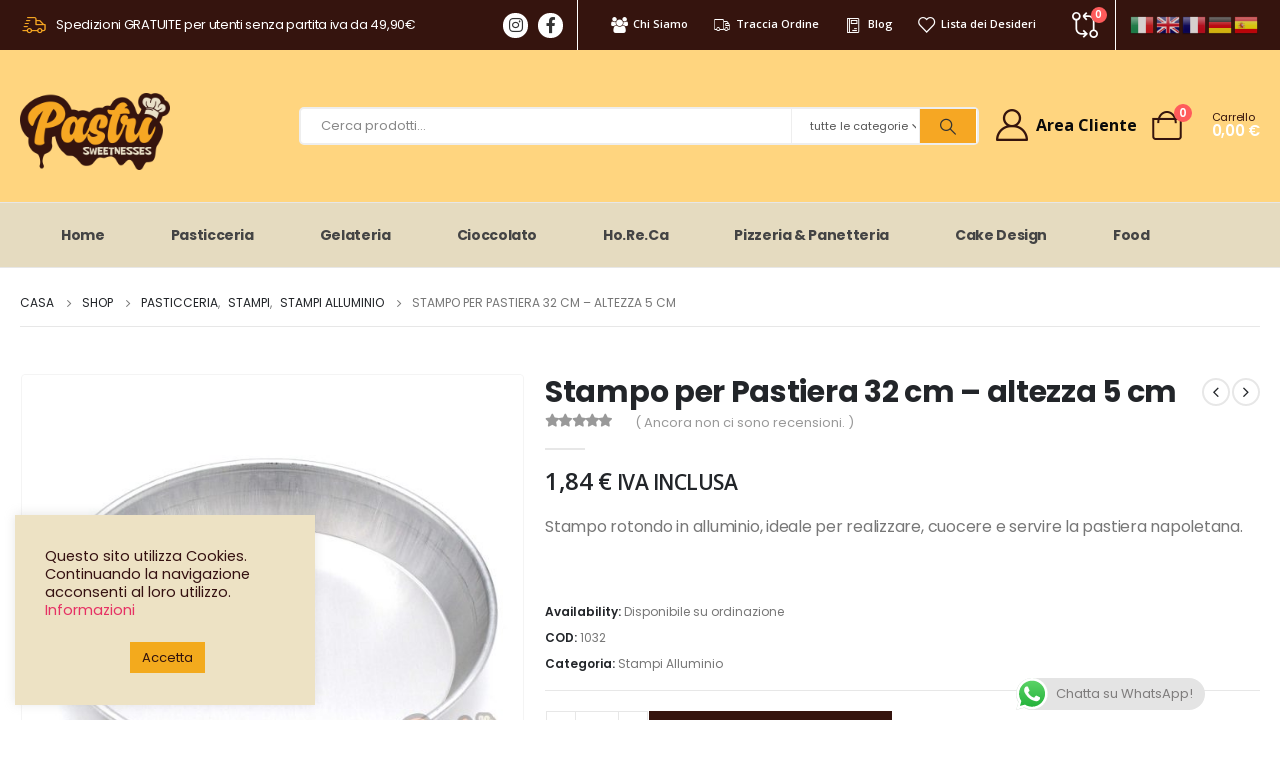

--- FILE ---
content_type: text/html; charset=UTF-8
request_url: https://pastri.it/prodotto/5-stampi-per-pastiera-30-cm-altezza-5-cm-2/
body_size: 50631
content:
	<!DOCTYPE html>
	<html  lang="it-IT">
	<head>
		<meta http-equiv="X-UA-Compatible" content="IE=edge" />
		<meta http-equiv="Content-Type" content="text/html; charset=UTF-8" />
		<meta name="viewport" content="width=device-width, initial-scale=1, minimum-scale=1" />

		<link rel="profile" href="https://gmpg.org/xfn/11" />
		<link rel="pingback" href="https://pastri.it/xmlrpc.php" />
						<script>document.documentElement.className = document.documentElement.className + ' yes-js js_active js'</script>
			<meta name='robots' content='index, follow, max-image-preview:large, max-snippet:-1, max-video-preview:-1' />
	<style>img:is([sizes="auto" i], [sizes^="auto," i]) { contain-intrinsic-size: 3000px 1500px }</style>
	
	<!-- This site is optimized with the Yoast SEO plugin v26.8 - https://yoast.com/product/yoast-seo-wordpress/ -->
	<title>Stampo per Pastiera 32 cm - altezza 5 cm - Pastri</title>
	<link rel="canonical" href="https://pastri.it/prodotto/5-stampi-per-pastiera-30-cm-altezza-5-cm-2/" />
	<meta property="og:locale" content="it_IT" />
	<meta property="og:type" content="article" />
	<meta property="og:title" content="Stampo per Pastiera 32 cm - altezza 5 cm - Pastri" />
	<meta property="og:description" content="Stampo rotondo in alluminio, ideale per realizzare, cuocere e servire la pastiera napoletana.  &nbsp;" />
	<meta property="og:url" content="https://pastri.it/prodotto/5-stampi-per-pastiera-30-cm-altezza-5-cm-2/" />
	<meta property="og:site_name" content="Pastri" />
	<meta property="article:modified_time" content="2024-11-27T19:11:29+00:00" />
	<meta property="og:image" content="https://pastri.it/wp-content/uploads/2022/01/Ruoto_Pastiera_grande-1.jpg" />
	<meta property="og:image:width" content="1500" />
	<meta property="og:image:height" content="1500" />
	<meta property="og:image:type" content="image/jpeg" />
	<meta name="twitter:card" content="summary_large_image" />
	<script type="application/ld+json" class="yoast-schema-graph">{"@context":"https://schema.org","@graph":[{"@type":"WebPage","@id":"https://pastri.it/prodotto/5-stampi-per-pastiera-30-cm-altezza-5-cm-2/","url":"https://pastri.it/prodotto/5-stampi-per-pastiera-30-cm-altezza-5-cm-2/","name":"Stampo per Pastiera 32 cm - altezza 5 cm - Pastri","isPartOf":{"@id":"https://pastri.it/#website"},"primaryImageOfPage":{"@id":"https://pastri.it/prodotto/5-stampi-per-pastiera-30-cm-altezza-5-cm-2/#primaryimage"},"image":{"@id":"https://pastri.it/prodotto/5-stampi-per-pastiera-30-cm-altezza-5-cm-2/#primaryimage"},"thumbnailUrl":"https://pastri.it/wp-content/uploads/2022/01/Ruoto_Pastiera_grande-1.jpg","datePublished":"2022-03-01T13:40:25+00:00","dateModified":"2024-11-27T19:11:29+00:00","breadcrumb":{"@id":"https://pastri.it/prodotto/5-stampi-per-pastiera-30-cm-altezza-5-cm-2/#breadcrumb"},"inLanguage":"it-IT","potentialAction":[{"@type":"ReadAction","target":["https://pastri.it/prodotto/5-stampi-per-pastiera-30-cm-altezza-5-cm-2/"]}]},{"@type":"ImageObject","inLanguage":"it-IT","@id":"https://pastri.it/prodotto/5-stampi-per-pastiera-30-cm-altezza-5-cm-2/#primaryimage","url":"https://pastri.it/wp-content/uploads/2022/01/Ruoto_Pastiera_grande-1.jpg","contentUrl":"https://pastri.it/wp-content/uploads/2022/01/Ruoto_Pastiera_grande-1.jpg","width":1500,"height":1500},{"@type":"BreadcrumbList","@id":"https://pastri.it/prodotto/5-stampi-per-pastiera-30-cm-altezza-5-cm-2/#breadcrumb","itemListElement":[{"@type":"ListItem","position":1,"name":"Home","item":"https://pastri.it/"},{"@type":"ListItem","position":2,"name":"Shop","item":"https://pastri.it/shop/"},{"@type":"ListItem","position":3,"name":"Stampo per Pastiera 32 cm &#8211; altezza 5 cm"}]},{"@type":"WebSite","@id":"https://pastri.it/#website","url":"https://pastri.it/","name":"Pastri","description":"E-Commerce Prodotti di Pasticceria e molto altro ancora","publisher":{"@id":"https://pastri.it/#organization"},"potentialAction":[{"@type":"SearchAction","target":{"@type":"EntryPoint","urlTemplate":"https://pastri.it/?s={search_term_string}"},"query-input":{"@type":"PropertyValueSpecification","valueRequired":true,"valueName":"search_term_string"}}],"inLanguage":"it-IT"},{"@type":"Organization","@id":"https://pastri.it/#organization","name":"Pastri","url":"https://pastri.it/","logo":{"@type":"ImageObject","inLanguage":"it-IT","@id":"https://pastri.it/#/schema/logo/image/","url":"https://pastri.it/wp-content/uploads/2022/01/LOGO-ESTRATTO-200.png","contentUrl":"https://pastri.it/wp-content/uploads/2022/01/LOGO-ESTRATTO-200.png","width":392,"height":200,"caption":"Pastri"},"image":{"@id":"https://pastri.it/#/schema/logo/image/"}}]}</script>
	<!-- / Yoast SEO plugin. -->


<link rel="alternate" type="application/rss+xml" title="Pastri &raquo; Feed" href="https://pastri.it/feed/" />
<link rel="alternate" type="application/rss+xml" title="Pastri &raquo; Feed dei commenti" href="https://pastri.it/comments/feed/" />
<link rel="alternate" type="application/rss+xml" title="Pastri &raquo; Stampo per Pastiera 32 cm &#8211; altezza 5 cm Feed dei commenti" href="https://pastri.it/prodotto/5-stampi-per-pastiera-30-cm-altezza-5-cm-2/feed/" />
		<link rel="shortcut icon" href="//pastri.it/wp-content/themes/porto/images/logo/favicon.png?x15467" type="image/x-icon" />
				<link rel="apple-touch-icon" href="//pastri.it/wp-content/themes/porto/images/logo/apple-touch-icon.png?x15467" />
				<link rel="apple-touch-icon" sizes="120x120" href="//pastri.it/wp-content/themes/porto/images/logo/apple-touch-icon_120x120.png?x15467" />
				<link rel="apple-touch-icon" sizes="76x76" href="//pastri.it/wp-content/themes/porto/images/logo/apple-touch-icon_76x76.png?x15467" />
				<link rel="apple-touch-icon" sizes="152x152" href="//pastri.it/wp-content/themes/porto/images/logo/apple-touch-icon_152x152.png?x15467" />
		<script>
window._wpemojiSettings = {"baseUrl":"https:\/\/s.w.org\/images\/core\/emoji\/15.0.3\/72x72\/","ext":".png","svgUrl":"https:\/\/s.w.org\/images\/core\/emoji\/15.0.3\/svg\/","svgExt":".svg","source":{"concatemoji":"https:\/\/pastri.it\/wp-includes\/js\/wp-emoji-release.min.js?ver=6.7.4"}};
/*! This file is auto-generated */
!function(i,n){var o,s,e;function c(e){try{var t={supportTests:e,timestamp:(new Date).valueOf()};sessionStorage.setItem(o,JSON.stringify(t))}catch(e){}}function p(e,t,n){e.clearRect(0,0,e.canvas.width,e.canvas.height),e.fillText(t,0,0);var t=new Uint32Array(e.getImageData(0,0,e.canvas.width,e.canvas.height).data),r=(e.clearRect(0,0,e.canvas.width,e.canvas.height),e.fillText(n,0,0),new Uint32Array(e.getImageData(0,0,e.canvas.width,e.canvas.height).data));return t.every(function(e,t){return e===r[t]})}function u(e,t,n){switch(t){case"flag":return n(e,"\ud83c\udff3\ufe0f\u200d\u26a7\ufe0f","\ud83c\udff3\ufe0f\u200b\u26a7\ufe0f")?!1:!n(e,"\ud83c\uddfa\ud83c\uddf3","\ud83c\uddfa\u200b\ud83c\uddf3")&&!n(e,"\ud83c\udff4\udb40\udc67\udb40\udc62\udb40\udc65\udb40\udc6e\udb40\udc67\udb40\udc7f","\ud83c\udff4\u200b\udb40\udc67\u200b\udb40\udc62\u200b\udb40\udc65\u200b\udb40\udc6e\u200b\udb40\udc67\u200b\udb40\udc7f");case"emoji":return!n(e,"\ud83d\udc26\u200d\u2b1b","\ud83d\udc26\u200b\u2b1b")}return!1}function f(e,t,n){var r="undefined"!=typeof WorkerGlobalScope&&self instanceof WorkerGlobalScope?new OffscreenCanvas(300,150):i.createElement("canvas"),a=r.getContext("2d",{willReadFrequently:!0}),o=(a.textBaseline="top",a.font="600 32px Arial",{});return e.forEach(function(e){o[e]=t(a,e,n)}),o}function t(e){var t=i.createElement("script");t.src=e,t.defer=!0,i.head.appendChild(t)}"undefined"!=typeof Promise&&(o="wpEmojiSettingsSupports",s=["flag","emoji"],n.supports={everything:!0,everythingExceptFlag:!0},e=new Promise(function(e){i.addEventListener("DOMContentLoaded",e,{once:!0})}),new Promise(function(t){var n=function(){try{var e=JSON.parse(sessionStorage.getItem(o));if("object"==typeof e&&"number"==typeof e.timestamp&&(new Date).valueOf()<e.timestamp+604800&&"object"==typeof e.supportTests)return e.supportTests}catch(e){}return null}();if(!n){if("undefined"!=typeof Worker&&"undefined"!=typeof OffscreenCanvas&&"undefined"!=typeof URL&&URL.createObjectURL&&"undefined"!=typeof Blob)try{var e="postMessage("+f.toString()+"("+[JSON.stringify(s),u.toString(),p.toString()].join(",")+"));",r=new Blob([e],{type:"text/javascript"}),a=new Worker(URL.createObjectURL(r),{name:"wpTestEmojiSupports"});return void(a.onmessage=function(e){c(n=e.data),a.terminate(),t(n)})}catch(e){}c(n=f(s,u,p))}t(n)}).then(function(e){for(var t in e)n.supports[t]=e[t],n.supports.everything=n.supports.everything&&n.supports[t],"flag"!==t&&(n.supports.everythingExceptFlag=n.supports.everythingExceptFlag&&n.supports[t]);n.supports.everythingExceptFlag=n.supports.everythingExceptFlag&&!n.supports.flag,n.DOMReady=!1,n.readyCallback=function(){n.DOMReady=!0}}).then(function(){return e}).then(function(){var e;n.supports.everything||(n.readyCallback(),(e=n.source||{}).concatemoji?t(e.concatemoji):e.wpemoji&&e.twemoji&&(t(e.twemoji),t(e.wpemoji)))}))}((window,document),window._wpemojiSettings);
</script>
<link rel='stylesheet' id='ht_ctc_main_css-css' href='https://pastri.it/wp-content/plugins/click-to-chat-for-whatsapp/new/inc/assets/css/main.css?x15467' media='all' />
<style id='wp-emoji-styles-inline-css'>

	img.wp-smiley, img.emoji {
		display: inline !important;
		border: none !important;
		box-shadow: none !important;
		height: 1em !important;
		width: 1em !important;
		margin: 0 0.07em !important;
		vertical-align: -0.1em !important;
		background: none !important;
		padding: 0 !important;
	}
</style>
<link rel='stylesheet' id='wp-block-library-css' href='https://pastri.it/wp-includes/css/dist/block-library/style.min.css?x15467' media='all' />
<style id='wp-block-library-theme-inline-css'>
.wp-block-audio :where(figcaption){color:#555;font-size:13px;text-align:center}.is-dark-theme .wp-block-audio :where(figcaption){color:#ffffffa6}.wp-block-audio{margin:0 0 1em}.wp-block-code{border:1px solid #ccc;border-radius:4px;font-family:Menlo,Consolas,monaco,monospace;padding:.8em 1em}.wp-block-embed :where(figcaption){color:#555;font-size:13px;text-align:center}.is-dark-theme .wp-block-embed :where(figcaption){color:#ffffffa6}.wp-block-embed{margin:0 0 1em}.blocks-gallery-caption{color:#555;font-size:13px;text-align:center}.is-dark-theme .blocks-gallery-caption{color:#ffffffa6}:root :where(.wp-block-image figcaption){color:#555;font-size:13px;text-align:center}.is-dark-theme :root :where(.wp-block-image figcaption){color:#ffffffa6}.wp-block-image{margin:0 0 1em}.wp-block-pullquote{border-bottom:4px solid;border-top:4px solid;color:currentColor;margin-bottom:1.75em}.wp-block-pullquote cite,.wp-block-pullquote footer,.wp-block-pullquote__citation{color:currentColor;font-size:.8125em;font-style:normal;text-transform:uppercase}.wp-block-quote{border-left:.25em solid;margin:0 0 1.75em;padding-left:1em}.wp-block-quote cite,.wp-block-quote footer{color:currentColor;font-size:.8125em;font-style:normal;position:relative}.wp-block-quote:where(.has-text-align-right){border-left:none;border-right:.25em solid;padding-left:0;padding-right:1em}.wp-block-quote:where(.has-text-align-center){border:none;padding-left:0}.wp-block-quote.is-large,.wp-block-quote.is-style-large,.wp-block-quote:where(.is-style-plain){border:none}.wp-block-search .wp-block-search__label{font-weight:700}.wp-block-search__button{border:1px solid #ccc;padding:.375em .625em}:where(.wp-block-group.has-background){padding:1.25em 2.375em}.wp-block-separator.has-css-opacity{opacity:.4}.wp-block-separator{border:none;border-bottom:2px solid;margin-left:auto;margin-right:auto}.wp-block-separator.has-alpha-channel-opacity{opacity:1}.wp-block-separator:not(.is-style-wide):not(.is-style-dots){width:100px}.wp-block-separator.has-background:not(.is-style-dots){border-bottom:none;height:1px}.wp-block-separator.has-background:not(.is-style-wide):not(.is-style-dots){height:2px}.wp-block-table{margin:0 0 1em}.wp-block-table td,.wp-block-table th{word-break:normal}.wp-block-table :where(figcaption){color:#555;font-size:13px;text-align:center}.is-dark-theme .wp-block-table :where(figcaption){color:#ffffffa6}.wp-block-video :where(figcaption){color:#555;font-size:13px;text-align:center}.is-dark-theme .wp-block-video :where(figcaption){color:#ffffffa6}.wp-block-video{margin:0 0 1em}:root :where(.wp-block-template-part.has-background){margin-bottom:0;margin-top:0;padding:1.25em 2.375em}
</style>
<link rel='stylesheet' id='yith-wcan-shortcodes-css' href='https://pastri.it/wp-content/plugins/yith-woocommerce-ajax-navigation/assets/css/shortcodes.css?x15467' media='all' />
<style id='yith-wcan-shortcodes-inline-css'>
:root{
	--yith-wcan-filters_colors_titles: #434343;
	--yith-wcan-filters_colors_background: #FFFFFF;
	--yith-wcan-filters_colors_accent: #A7144C;
	--yith-wcan-filters_colors_accent_r: 167;
	--yith-wcan-filters_colors_accent_g: 20;
	--yith-wcan-filters_colors_accent_b: 76;
	--yith-wcan-color_swatches_border_radius: 100%;
	--yith-wcan-color_swatches_size: 30px;
	--yith-wcan-labels_style_background: #FFFFFF;
	--yith-wcan-labels_style_background_hover: #A7144C;
	--yith-wcan-labels_style_background_active: #A7144C;
	--yith-wcan-labels_style_text: #434343;
	--yith-wcan-labels_style_text_hover: #FFFFFF;
	--yith-wcan-labels_style_text_active: #FFFFFF;
	--yith-wcan-anchors_style_text: #434343;
	--yith-wcan-anchors_style_text_hover: #A7144C;
	--yith-wcan-anchors_style_text_active: #A7144C;
}
</style>
<link rel='stylesheet' id='jquery-selectBox-css' href='https://pastri.it/wp-content/plugins/yith-woocommerce-wishlist/assets/css/jquery.selectBox.css?x15467' media='all' />
<link rel='stylesheet' id='woocommerce_prettyPhoto_css-css' href='//pastri.it/wp-content/plugins/woocommerce/assets/css/prettyPhoto.css?x15467' media='all' />
<link rel='stylesheet' id='yith-wcwl-main-css' href='https://pastri.it/wp-content/plugins/yith-woocommerce-wishlist/assets/css/style.css?x15467' media='all' />
<style id='yith-wcwl-main-inline-css'>
 :root { --add-to-wishlist-icon-color: #222529; --added-to-wishlist-icon-color: #f6a723; --rounded-corners-radius: 16px; --add-to-cart-rounded-corners-radius: 16px; --color-headers-background: #F4F4F4; --feedback-duration: 3s } 
 :root { --add-to-wishlist-icon-color: #222529; --added-to-wishlist-icon-color: #f6a723; --rounded-corners-radius: 16px; --add-to-cart-rounded-corners-radius: 16px; --color-headers-background: #F4F4F4; --feedback-duration: 3s } 
</style>
<style id='classic-theme-styles-inline-css'>
/*! This file is auto-generated */
.wp-block-button__link{color:#fff;background-color:#32373c;border-radius:9999px;box-shadow:none;text-decoration:none;padding:calc(.667em + 2px) calc(1.333em + 2px);font-size:1.125em}.wp-block-file__button{background:#32373c;color:#fff;text-decoration:none}
</style>
<style id='global-styles-inline-css'>
:root{--wp--preset--aspect-ratio--square: 1;--wp--preset--aspect-ratio--4-3: 4/3;--wp--preset--aspect-ratio--3-4: 3/4;--wp--preset--aspect-ratio--3-2: 3/2;--wp--preset--aspect-ratio--2-3: 2/3;--wp--preset--aspect-ratio--16-9: 16/9;--wp--preset--aspect-ratio--9-16: 9/16;--wp--preset--color--black: #000000;--wp--preset--color--cyan-bluish-gray: #abb8c3;--wp--preset--color--white: #ffffff;--wp--preset--color--pale-pink: #f78da7;--wp--preset--color--vivid-red: #cf2e2e;--wp--preset--color--luminous-vivid-orange: #ff6900;--wp--preset--color--luminous-vivid-amber: #fcb900;--wp--preset--color--light-green-cyan: #7bdcb5;--wp--preset--color--vivid-green-cyan: #00d084;--wp--preset--color--pale-cyan-blue: #8ed1fc;--wp--preset--color--vivid-cyan-blue: #0693e3;--wp--preset--color--vivid-purple: #9b51e0;--wp--preset--color--primary: var(--porto-primary-color);--wp--preset--color--secondary: var(--porto-secondary-color);--wp--preset--color--tertiary: var(--porto-tertiary-color);--wp--preset--color--quaternary: var(--porto-quaternary-color);--wp--preset--color--dark: var(--porto-dark-color);--wp--preset--color--light: var(--porto-light-color);--wp--preset--color--primary-hover: var(--porto-primary-light-5);--wp--preset--gradient--vivid-cyan-blue-to-vivid-purple: linear-gradient(135deg,rgba(6,147,227,1) 0%,rgb(155,81,224) 100%);--wp--preset--gradient--light-green-cyan-to-vivid-green-cyan: linear-gradient(135deg,rgb(122,220,180) 0%,rgb(0,208,130) 100%);--wp--preset--gradient--luminous-vivid-amber-to-luminous-vivid-orange: linear-gradient(135deg,rgba(252,185,0,1) 0%,rgba(255,105,0,1) 100%);--wp--preset--gradient--luminous-vivid-orange-to-vivid-red: linear-gradient(135deg,rgba(255,105,0,1) 0%,rgb(207,46,46) 100%);--wp--preset--gradient--very-light-gray-to-cyan-bluish-gray: linear-gradient(135deg,rgb(238,238,238) 0%,rgb(169,184,195) 100%);--wp--preset--gradient--cool-to-warm-spectrum: linear-gradient(135deg,rgb(74,234,220) 0%,rgb(151,120,209) 20%,rgb(207,42,186) 40%,rgb(238,44,130) 60%,rgb(251,105,98) 80%,rgb(254,248,76) 100%);--wp--preset--gradient--blush-light-purple: linear-gradient(135deg,rgb(255,206,236) 0%,rgb(152,150,240) 100%);--wp--preset--gradient--blush-bordeaux: linear-gradient(135deg,rgb(254,205,165) 0%,rgb(254,45,45) 50%,rgb(107,0,62) 100%);--wp--preset--gradient--luminous-dusk: linear-gradient(135deg,rgb(255,203,112) 0%,rgb(199,81,192) 50%,rgb(65,88,208) 100%);--wp--preset--gradient--pale-ocean: linear-gradient(135deg,rgb(255,245,203) 0%,rgb(182,227,212) 50%,rgb(51,167,181) 100%);--wp--preset--gradient--electric-grass: linear-gradient(135deg,rgb(202,248,128) 0%,rgb(113,206,126) 100%);--wp--preset--gradient--midnight: linear-gradient(135deg,rgb(2,3,129) 0%,rgb(40,116,252) 100%);--wp--preset--font-size--small: 13px;--wp--preset--font-size--medium: 20px;--wp--preset--font-size--large: 36px;--wp--preset--font-size--x-large: 42px;--wp--preset--font-family--inter: "Inter", sans-serif;--wp--preset--font-family--cardo: Cardo;--wp--preset--spacing--20: 0.44rem;--wp--preset--spacing--30: 0.67rem;--wp--preset--spacing--40: 1rem;--wp--preset--spacing--50: 1.5rem;--wp--preset--spacing--60: 2.25rem;--wp--preset--spacing--70: 3.38rem;--wp--preset--spacing--80: 5.06rem;--wp--preset--shadow--natural: 6px 6px 9px rgba(0, 0, 0, 0.2);--wp--preset--shadow--deep: 12px 12px 50px rgba(0, 0, 0, 0.4);--wp--preset--shadow--sharp: 6px 6px 0px rgba(0, 0, 0, 0.2);--wp--preset--shadow--outlined: 6px 6px 0px -3px rgba(255, 255, 255, 1), 6px 6px rgba(0, 0, 0, 1);--wp--preset--shadow--crisp: 6px 6px 0px rgba(0, 0, 0, 1);}:where(.is-layout-flex){gap: 0.5em;}:where(.is-layout-grid){gap: 0.5em;}body .is-layout-flex{display: flex;}.is-layout-flex{flex-wrap: wrap;align-items: center;}.is-layout-flex > :is(*, div){margin: 0;}body .is-layout-grid{display: grid;}.is-layout-grid > :is(*, div){margin: 0;}:where(.wp-block-columns.is-layout-flex){gap: 2em;}:where(.wp-block-columns.is-layout-grid){gap: 2em;}:where(.wp-block-post-template.is-layout-flex){gap: 1.25em;}:where(.wp-block-post-template.is-layout-grid){gap: 1.25em;}.has-black-color{color: var(--wp--preset--color--black) !important;}.has-cyan-bluish-gray-color{color: var(--wp--preset--color--cyan-bluish-gray) !important;}.has-white-color{color: var(--wp--preset--color--white) !important;}.has-pale-pink-color{color: var(--wp--preset--color--pale-pink) !important;}.has-vivid-red-color{color: var(--wp--preset--color--vivid-red) !important;}.has-luminous-vivid-orange-color{color: var(--wp--preset--color--luminous-vivid-orange) !important;}.has-luminous-vivid-amber-color{color: var(--wp--preset--color--luminous-vivid-amber) !important;}.has-light-green-cyan-color{color: var(--wp--preset--color--light-green-cyan) !important;}.has-vivid-green-cyan-color{color: var(--wp--preset--color--vivid-green-cyan) !important;}.has-pale-cyan-blue-color{color: var(--wp--preset--color--pale-cyan-blue) !important;}.has-vivid-cyan-blue-color{color: var(--wp--preset--color--vivid-cyan-blue) !important;}.has-vivid-purple-color{color: var(--wp--preset--color--vivid-purple) !important;}.has-black-background-color{background-color: var(--wp--preset--color--black) !important;}.has-cyan-bluish-gray-background-color{background-color: var(--wp--preset--color--cyan-bluish-gray) !important;}.has-white-background-color{background-color: var(--wp--preset--color--white) !important;}.has-pale-pink-background-color{background-color: var(--wp--preset--color--pale-pink) !important;}.has-vivid-red-background-color{background-color: var(--wp--preset--color--vivid-red) !important;}.has-luminous-vivid-orange-background-color{background-color: var(--wp--preset--color--luminous-vivid-orange) !important;}.has-luminous-vivid-amber-background-color{background-color: var(--wp--preset--color--luminous-vivid-amber) !important;}.has-light-green-cyan-background-color{background-color: var(--wp--preset--color--light-green-cyan) !important;}.has-vivid-green-cyan-background-color{background-color: var(--wp--preset--color--vivid-green-cyan) !important;}.has-pale-cyan-blue-background-color{background-color: var(--wp--preset--color--pale-cyan-blue) !important;}.has-vivid-cyan-blue-background-color{background-color: var(--wp--preset--color--vivid-cyan-blue) !important;}.has-vivid-purple-background-color{background-color: var(--wp--preset--color--vivid-purple) !important;}.has-black-border-color{border-color: var(--wp--preset--color--black) !important;}.has-cyan-bluish-gray-border-color{border-color: var(--wp--preset--color--cyan-bluish-gray) !important;}.has-white-border-color{border-color: var(--wp--preset--color--white) !important;}.has-pale-pink-border-color{border-color: var(--wp--preset--color--pale-pink) !important;}.has-vivid-red-border-color{border-color: var(--wp--preset--color--vivid-red) !important;}.has-luminous-vivid-orange-border-color{border-color: var(--wp--preset--color--luminous-vivid-orange) !important;}.has-luminous-vivid-amber-border-color{border-color: var(--wp--preset--color--luminous-vivid-amber) !important;}.has-light-green-cyan-border-color{border-color: var(--wp--preset--color--light-green-cyan) !important;}.has-vivid-green-cyan-border-color{border-color: var(--wp--preset--color--vivid-green-cyan) !important;}.has-pale-cyan-blue-border-color{border-color: var(--wp--preset--color--pale-cyan-blue) !important;}.has-vivid-cyan-blue-border-color{border-color: var(--wp--preset--color--vivid-cyan-blue) !important;}.has-vivid-purple-border-color{border-color: var(--wp--preset--color--vivid-purple) !important;}.has-vivid-cyan-blue-to-vivid-purple-gradient-background{background: var(--wp--preset--gradient--vivid-cyan-blue-to-vivid-purple) !important;}.has-light-green-cyan-to-vivid-green-cyan-gradient-background{background: var(--wp--preset--gradient--light-green-cyan-to-vivid-green-cyan) !important;}.has-luminous-vivid-amber-to-luminous-vivid-orange-gradient-background{background: var(--wp--preset--gradient--luminous-vivid-amber-to-luminous-vivid-orange) !important;}.has-luminous-vivid-orange-to-vivid-red-gradient-background{background: var(--wp--preset--gradient--luminous-vivid-orange-to-vivid-red) !important;}.has-very-light-gray-to-cyan-bluish-gray-gradient-background{background: var(--wp--preset--gradient--very-light-gray-to-cyan-bluish-gray) !important;}.has-cool-to-warm-spectrum-gradient-background{background: var(--wp--preset--gradient--cool-to-warm-spectrum) !important;}.has-blush-light-purple-gradient-background{background: var(--wp--preset--gradient--blush-light-purple) !important;}.has-blush-bordeaux-gradient-background{background: var(--wp--preset--gradient--blush-bordeaux) !important;}.has-luminous-dusk-gradient-background{background: var(--wp--preset--gradient--luminous-dusk) !important;}.has-pale-ocean-gradient-background{background: var(--wp--preset--gradient--pale-ocean) !important;}.has-electric-grass-gradient-background{background: var(--wp--preset--gradient--electric-grass) !important;}.has-midnight-gradient-background{background: var(--wp--preset--gradient--midnight) !important;}.has-small-font-size{font-size: var(--wp--preset--font-size--small) !important;}.has-medium-font-size{font-size: var(--wp--preset--font-size--medium) !important;}.has-large-font-size{font-size: var(--wp--preset--font-size--large) !important;}.has-x-large-font-size{font-size: var(--wp--preset--font-size--x-large) !important;}
:where(.wp-block-post-template.is-layout-flex){gap: 1.25em;}:where(.wp-block-post-template.is-layout-grid){gap: 1.25em;}
:where(.wp-block-columns.is-layout-flex){gap: 2em;}:where(.wp-block-columns.is-layout-grid){gap: 2em;}
:root :where(.wp-block-pullquote){font-size: 1.5em;line-height: 1.6;}
</style>
<link rel='stylesheet' id='contact-form-7-css' href='https://pastri.it/wp-content/plugins/contact-form-7/includes/css/styles.css?x15467' media='all' />
<link rel='stylesheet' id='cookie-law-info-css' href='https://pastri.it/wp-content/plugins/cookie-law-info/legacy/public/css/cookie-law-info-public.css?x15467' media='all' />
<link rel='stylesheet' id='cookie-law-info-gdpr-css' href='https://pastri.it/wp-content/plugins/cookie-law-info/legacy/public/css/cookie-law-info-gdpr.css?x15467' media='all' />
<link rel='stylesheet' id='wcb2b_product-css' href='https://pastri.it/wp-content/plugins/woocommerce-b2b/assets/css/product.min.css?x15467' media='all' />
<link rel='stylesheet' id='wcb2b_livesearch-css' href='https://pastri.it/wp-content/plugins/woocommerce-b2b/assets/css/livesearch.min.css?x15467' media='all' />
<link rel='stylesheet' id='wcb2b_frontend-css' href='https://pastri.it/wp-content/plugins/woocommerce-b2b/assets/css/frontend.min.css?x15467' media='all' />
<link rel='stylesheet' id='photoswipe-css' href='https://pastri.it/wp-content/plugins/woocommerce/assets/css/photoswipe/photoswipe.min.css?x15467' media='all' />
<link rel='stylesheet' id='photoswipe-default-skin-css' href='https://pastri.it/wp-content/plugins/woocommerce/assets/css/photoswipe/default-skin/default-skin.min.css?x15467' media='all' />
<style id='woocommerce-inline-inline-css'>
.woocommerce form .form-row .required { visibility: visible; }
</style>
<link rel='stylesheet' id='dgwt-wcas-style-css' href='https://pastri.it/wp-content/plugins/ajax-search-for-woocommerce/assets/css/style.min.css?x15467' media='all' />
<link rel='stylesheet' id='jquery-fixedheadertable-style-css' href='https://pastri.it/wp-content/plugins/yith-woocommerce-compare/assets/css/jquery.dataTables.css?x15467' media='all' />
<link rel='stylesheet' id='yith_woocompare_page-css' href='https://pastri.it/wp-content/themes/porto/woocommerce/compare.css?x15467' media='all' />
<link rel='stylesheet' id='yith-woocompare-widget-css' href='https://pastri.it/wp-content/plugins/yith-woocommerce-compare/assets/css/widget.css?x15467' media='all' />
<link rel='stylesheet' id='porto-sp-attr-table-css' href='https://pastri.it/wp-content/plugins/porto-functionality/shortcodes//assets/cp-attribute-table/attribute-table.css?x15467' media='all' />
<link rel='stylesheet' id='porto-compare-product-css' href='https://pastri.it/wp-content/plugins/porto-functionality/lib/compare-product/compare-product.css?x15467' media='all' />
<link rel='stylesheet' id='porto-fs-progress-bar-css' href='https://pastri.it/wp-content/themes/porto/inc/lib/woocommerce-shipping-progress-bar/shipping-progress-bar.css?x15467' media='all' />
<link rel='stylesheet' id='porto-css-vars-css' href='https://pastri.it/wp-content/uploads/porto_styles/theme_css_vars.css?x15467' media='all' />
<link rel='stylesheet' id='js_composer_front-css' href='https://pastri.it/wp-content/plugins/js_composer/assets/css/js_composer.min.css?x15467' media='all' />
<link rel='stylesheet' id='bootstrap-css' href='https://pastri.it/wp-content/uploads/porto_styles/bootstrap.css?x15467' media='all' />
<link rel='stylesheet' id='porto-plugins-css' href='https://pastri.it/wp-content/themes/porto/css/plugins.css?x15467' media='all' />
<link rel='stylesheet' id='porto-theme-css' href='https://pastri.it/wp-content/themes/porto/css/theme.css?x15467' media='all' />
<link rel='stylesheet' id='porto-shortcodes-css' href='https://pastri.it/wp-content/uploads/porto_styles/shortcodes.css?x15467' media='all' />
<link rel='stylesheet' id='porto-theme-shop-css' href='https://pastri.it/wp-content/themes/porto/css/theme_shop.css?x15467' media='all' />
<link rel='stylesheet' id='porto-theme-wpb-css' href='https://pastri.it/wp-content/themes/porto/css/theme_wpb.css?x15467' media='all' />
<link rel='stylesheet' id='porto-theme-radius-css' href='https://pastri.it/wp-content/themes/porto/css/theme_radius.css?x15467' media='all' />
<link rel='stylesheet' id='porto-dynamic-style-css' href='https://pastri.it/wp-content/uploads/porto_styles/dynamic_style.css?x15467' media='all' />
<link rel='stylesheet' id='porto-type-builder-css' href='https://pastri.it/wp-content/plugins/porto-functionality/builders/assets/type-builder.css?x15467' media='all' />
<link rel='stylesheet' id='porto-account-login-style-css' href='https://pastri.it/wp-content/themes/porto/css/theme/shop/login-style/account-login.css?x15467' media='all' />
<link rel='stylesheet' id='porto-theme-woopage-css' href='https://pastri.it/wp-content/themes/porto/css/theme/shop/other/woopage.css?x15467' media='all' />
<link rel='stylesheet' id='porto-style-css' href='https://pastri.it/wp-content/themes/porto/style.css?x15467' media='all' />
<style id='porto-style-inline-css'>
.side-header-narrow-bar-logo{max-width:200px}@media (min-width:992px){}.page-top ul.breadcrumb > li.home{display:inline-block}.page-top ul.breadcrumb > li.home a{position:relative;width:1em;text-indent:-9999px}.page-top ul.breadcrumb > li.home a:after{content:"\e883";font-family:'porto';float:left;text-indent:0}.product-images .img-thumbnail .inner,.product-images .img-thumbnail .inner img{-webkit-transform:none;transform:none}.sticky-product{position:fixed;top:0;left:0;width:100%;z-index:1001;background-color:#fff;box-shadow:0 3px 5px rgba(0,0,0,0.08);padding:15px 0}.sticky-product.pos-bottom{top:auto;bottom:var(--porto-icon-menus-mobile,0);box-shadow:0 -3px 5px rgba(0,0,0,0.08)}.sticky-product .container{display:-ms-flexbox;display:flex;-ms-flex-align:center;align-items:center;-ms-flex-wrap:wrap;flex-wrap:wrap}.sticky-product .sticky-image{max-width:60px;margin-right:15px}.sticky-product .add-to-cart{-ms-flex:1;flex:1;text-align:right;margin-top:5px}.sticky-product .product-name{font-size:16px;font-weight:600;line-height:inherit;margin-bottom:0}.sticky-product .sticky-detail{line-height:1.5;display:-ms-flexbox;display:flex}.sticky-product .star-rating{margin:5px 15px;font-size:1em}.sticky-product .availability{padding-top:2px}.sticky-product .sticky-detail .price{font-family:Poppins,Open Sans,sans-serif;font-weight:400;margin-bottom:0;font-size:1.3em;line-height:1.5}.sticky-product.pos-top:not(.hide){top:0;opacity:1;visibility:visible;transform:translate3d( 0,0,0 )}.sticky-product.pos-top.scroll-down{opacity:0 !important;visibility:hidden;transform:translate3d( 0,-100%,0 )}.sticky-product.sticky-ready{transition:left .3s,visibility 0.3s,opacity 0.3s,transform 0.3s,top 0.3s ease}.sticky-product .quantity.extra-type{display:none}@media (min-width:992px){body.single-product .sticky-product .container{padding-left:calc(var(--porto-grid-gutter-width) / 2);padding-right:calc(var(--porto-grid-gutter-width) / 2)}}.sticky-product .container{padding-left:var(--porto-fluid-spacing);padding-right:var(--porto-fluid-spacing)}@media (max-width:768px){.sticky-product .sticky-image,.sticky-product .sticky-detail,.sticky-product{display:none}.sticky-product.show-mobile{display:block;padding-top:10px;padding-bottom:10px}.sticky-product.show-mobile .add-to-cart{margin-top:0}.sticky-product.show-mobile .single_add_to_cart_button{margin:0;width:100%}}.ms-n-1{margin-left:-.1rem}.ms-n-2{margin-left:-.2rem}.mr-n-4{margin-right:-.4rem}.rounded{border-radius:7px !important}.custom-font,.custom-font h2{font-family:Segoe Script}.wel-msg i{font-size:23.68px;color:#4dae65}#header .header-top .separator{height:50px;border-color:#fff}#header .share-links{margin-left:23px}#header .share-links a{width:25px;height:25px;margin:0 5px;font-size:1rem}#header .share-facebook{margin-right:0 !important}#header .searchform{max-width:680px;width:100%;margin-top:-10px;font-size:11px;border-width:2px;border-radius:5px}#header .searchform .selectric{padding-right:6px;padding-left:10px}#header .searchform .selectric,#header .searchform select{border-left-width:0;margin-right:0}#header .searchform button{padding:0 20.5px;background-color:#4dae65}#header .searchform.searchform-cats input{width:100%;padding-left:20px;font-size:13px}#header .searchform select,#header .searchform button,#header .searchform .selectric .label,#header .searchform input{height:46px;line-height:46px}#header .logo{margin-right:7.2rem}#header .porto-sicon-box{margin-bottom:0}#header .porto-icon{margin-right:5px}#header .porto-sicon-title{margin-bottom:0}#mini-cart{margin-top:-13px;margin-left:12px}#header:not(.sticky-header) .header-bottom{border-top:1px solid #e7e7e7}#main-toggle-menu .menu-title:hover{background-color:#4dae65;color:#fff}#main-toggle-menu .menu-title{padding:22px 83px 22px 20px;background-color:#fff;color:#4dae65;border-left:1px solid;border-right:1px solid;border-color:#e7e7e7;font-size:14px;font-weight:600;text-transform:none;letter-spacing:-.025em}#main-toggle-menu .toggle-menu-wrap{width:117%;box-shadow:0 29px 29px rgba(0,0,0,0.1);animation:menuFadeInDown .2s ease-out}#main-toggle-menu .menu-title .toggle{margin-right:10px;font-size:20px;vertical-align:middle}#menu-main-menu > li{display:flex;padding:4px 5px;border-top:1px solid #e7e7e7}#menu-main-menu > li a{width:75%;border-width:0}#menu-main-menu > li .arrow{position:static}#menu-main-menu li i{font-size:18px;vertical-align:middle}#menu-main-menu .porto-info-list-item a:hover{color:#4dae65 !important}#menu-main-menu .sub-menu{border:1px solid #e7e7e7;border-top-width:0;border-radius:0}#menu-main-menu .vc_column-inner{display:block}#header .info-item a{font-weight:700;letter-spacing:-.025em;display:inline-flex;align-items:center;vertical-align:middle}.menu-title:after{content:'\e81c';font-family:"porto";position:absolute;right:1.4rem}.searchform-fields span.text{width:100%;max-width:490px}.header-main .header-left,.searchform-popup{flex:1}*:not(#side-nav-panel)>.share-links>.share-facebook,*:not(#side-nav-panel)>.share-links>.share-twitter{float:right}.top-menu{margin-left:5px;margin-right:8px}.top-menu .menu-item a{display:inline-flex;align-items:center;margin:0 12px}.top-menu .menu-item i{margin-right:5px;font-size:16px}.login-link p,.top-menu,ul.products li.product-col .price{font-family:"Open Sans",sans-serif}.currency-switcher a,.view-switcher a{font-weight:400 !important;text-transform:uppercase !important}.view-switcher{margin-right:13px;margin-left:10px}.view-switcher i,.porto-block>p,.menu-block>a,.menu-block p,.flash-deals .add-links-wrap,.flash-deals .category-list,.custom-deal .onsale,.post-slide .post-meta{display:none !important}.side-nav-wrap .sidebar-menu > li.menu-item:hover{background-color:#f4f4f4}.sidebar-menu li.menu-item{position:static}.sidebar-menu > li.menu-item .popup:before{content:none}.banner-container .porto-u-heading{margin-bottom:0}.banner-container sup{font-size:33%;font-weight:700;color:#222529;top:-1.3em;margin-right:16px;letter-spacing:-0.03em}.sale-text::before,.banner-container .sale-wrapper strong::before{content:'';position:absolute;top:9px;left:-7px;right:0;bottom:11px;width:2.34722em;background-color:#222529;z-index:-1;transform:rotate(-2deg)}.custom-text-1{font-size:2.5em;right:0.4rem;bottom:0}.custom-text-2{color:#ee8379;font-size:1.625em;right:1.2rem;bottom:0.7rem;transform:rotate(-30deg)}.custom-text-3{font-size:1.601875em;right:1.68552em;bottom:-0.6rem}.custom-text-1,.custom-text-3{color:#4dae65;transform:rotate(-30deg)}#mini-cart .cart-subtotal{font-size:11px;line-height:1;letter-spacing:-.025em;color:#777;font-weight:400;margin-left:16px}#mini-cart .cart-price{color:#ee8379;font-size:15px;font-weight:600}.page-top .container:after{content:'';display:block;border-bottom:1px solid #e7e7e7;margin-top:12px}.page-header-7 .container:after{content:none}.page-header-8{border-top:1px solid #e7e7e7}.porto-ibanner{margin-bottom:0}#main-toggle-menu .toggle-menu-wrap>ul,.product-image{border-width:0}.intro-carousel .owl-nav{left:50%;transform:translateX(-50%)}.star-rating{font-size:14px;letter-spacing:-0.125em}ul.products li.product-col .price,ul.products li.product-col h3{letter-spacing:.005em}ul.products li.product-col h3{position:relative;color:#222329}.owl-carousel.show-nav-middle .owl-nav button:hover{background-color:#4dae65;border-color:#4dae65;color:#fff}.owl-carousel.show-nav-middle .owl-nav .owl-next{right:-45px}.owl-carousel.show-nav-middle .owl-nav .owl-prev{left:-45px}.no-effect.owl-carousel .owl-nav>button{box-shadow:none !important}.owl-carousel.show-nav-middle .owl-nav .owl-next,.owl-carousel.show-nav-middle .owl-nav .owl-prev{width:40px;height:80px;font-size:26px;color:#4dae65;background-color:#fff;border:1px solid #e9e9e9;box-shadow:0 0 100px 75px rgba(255,255,255,0.6);transition:background-color .3s,color .3s}.feature-container .default-icon .porto-sicon-header .porto-sicon-title{margin-bottom:0}.feature-container .owl-stage{display:flex;align-items:center}.category-container .products .product-category .thumb-info-title{padding-left:2rem}.category-container .products .sub-title{text-transform:none;font-size:18px;letter-spacing:-.025em !important;line-height:26px;font-weight:600 !important}.category-container .products .thumb-info-type{font-size:13px;letter-spacing:-.02em;line-height:22px;text-transform:none}.filter-products.show-category .products-filter{width:100%;margin-bottom:20px;border-width:0}.filter-products.show-category .product-categories a::before{content:none !important}.filter-products.show-category .product-categories a{padding:7px 24px;margin:0 5px;border-radius:7px;color:#222529;font-size:13px;font-weight:600;letter-spacing:-.02em;line-height:22px;box-shadow:0 0 0 1px #e9e9e9;transition:box-shadow .3s}.filter-products.show-category .product-categories a:hover,.filter-products.show-category .product-categories .current a{color:#4dae65 !important;box-shadow:0 0 0 2px #4dae65}.filter-products.show-category .products-filter+div{width:100%}.filter-products .product-categories{display:flex;flex-wrap:wrap}.filter-products{padding:30px 0 27px 17px}.filter-products .products-filter h4{display:none}.special-products{padding:40px 33px 23px;border:2px solid #ee8379}.flash-text{position:absolute;top:2.5rem;z-index:3;left:calc( 50% + 10px );transform:translateX(-50%)}.flash-deals{padding:20px 0 0 20px}.flash-deals .sale-product-daily-deal{bottom:-41px;border-radius:30px}.flash-deals .product-inner{border:2px solid #4dae65}.flash-deals .product-content{margin-top:-99px;padding-bottom:5rem !important}.flash-deals .price{position:relative}.offer-product{padding:45px 40px;border:2px solid #4dae65}.offer-product .sale-product-daily-deal{top:0;bottom:auto;max-width:300px}.offer-product .product-content{margin-top:-38px}.offer-product .inner img{margin-top:26px}.offer-product .products li.product-col h3{font-size:20px}.offer-product .add_to_cart_button{padding-left:45px;height:56px;line-height:56px;padding-right:45px;font-size:14px;border-radius:7px}.offer-product .add_to_cart_button::before{font-size:24px !important;font-weight:300 !important}.offer-product .quickview,.offer-product .yith-wcwl-add-to-wishlist a{height:56px;line-height:56px}.offer-product .add-links-wrap{margin-top:46px}.custom-deal .sale-product-daily-deal{padding:8px 0;margin-left:auto;margin-right:auto;color:#444}.custom-deal .products .sale-product-daily-deal::before{background-color:#f4f4f4;border-radius:30px}.custom-deal .products li.product:hover .product-image{box-shadow:none}.custom-deal .product-image:hover{z-index:0}.custom-deal .products .sale-product-daily-deal .porto_countdown-amount,.custom-deal .products .sale-product-daily-deal .porto_countdown-period{font-size:15px;font-weight:800;letter-spacing:.025em;line-height:26px}.custom-deal .products .sale-product-daily-deal .daily-deal-title{color:#444;letter-spacing:.025em}.visible-carousel{padding:4rem 0}.blog-container{padding:40px 40px 17px}.post-slide .post-image{margin-bottom:14px !important}.post-carousel .post-slide .post-item span.cat-names{font-size:10px;font-weight:400;font-family:"Open Sans";letter-spacing:.005em}.post-slide h3{font-size:20px;font-family:Poppins;font-weight:600;margin-top:2px;margin-bottom:2px !important}.post-slide .post-excerpt{letter-spacing:-0.025em;color:#777}.widget-subscribe > .email{width:calc( 100% - 215px - 17px);max-width:729px;margin-right:17px}.widget-subscribe .wpcf7-email{padding:15px;border:2px solid #bebebe}.widget-subscribe .wpcf7-submit{min-width:215px;max-height:53px;font-size:14px;font-weight:600;letter-spacing:-.05em;padding:14px}#footer .widget-title{font-size:15px}#footer .footer-main > .container{padding-top:3.7rem;padding-bottom:1rem}#footer .share-links{max-width:145px}#footer .share-instagram{margin-left:0 !important}#footer .share-links a{width:40px;height:40px;margin:8px 5px -5px;box-shadow:none;border:1px solid #e7e7e7}#footer .share-links a:hover{border-color:transparent}#footer .footer-bottom{padding:0 0 54px}#footer .footer-bottom .footer-center{padding-top:24px;border-top:1px solid #e7e7e7}.widget.widget_text li{margin-bottom:14px;font-size:13px}.footer-copyright{font-size:13px;letter-spacing:-.025em}@media (min-width:1440px){.container{max-width:1440px}}@media (min-width:992px) and (max-width:1459px){.container{max-width:none;padding:0 20px}.header-bottom .custom-html{display:none}}@media (max-width:1219px){.category-container .owl-carousel.show-nav-middle .owl-nav .owl-next{right:0}.category-container .owl-carousel.show-nav-middle .owl-nav .owl-prev{left:0}}@media (max-width:991px){#mini-cart{margin-top:4px}#header .logo{margin-right:0}#header .header-top .custom-html,#header .header-top .separator{display:none}#header .header-main .my-account,#header .header-main .my-wishlist{font-size:30px;color:#282d3b}#header .my-wishlist{margin-top:4px}.offer-product{padding-left:10px;padding-right:10px}.feature-container .porto-sicon-box{justify-content:center;padding:0 !important;margin-top:20px}.owl-carousel.show-nav-middle .owl-nav .owl-next{right:-20px}.owl-carousel.show-nav-middle .owl-nav .owl-prev{left:-20px}#side-nav-panel .porto-info-list-item a{color:#fff !important}#side-nav-panel .bgimg-none{background-image:none !important}}@media (max-width:767px){.filter-products.show-category .product-categories a{margin:0 0 15px}.cart-popup{margin-right:0}}@media (max-width:575px){.widget-subscribe > .email{width:calc( 50% - 17px )}.widget-subscribe .wpcf7-submit{width:50%;min-width:1px}.newsletter-msg.default-icon .porto-icon{margin-right:0}.newsletter-msg .porto-sicon-header{text-align:center}.porto-ibanner-layer h2{white-space:nowrap;line-height:1.1 !important}#mini-cart .cart-subtotal{display:none}.header-top .header-left{display:none}.header-top .header-right{width:100%;margin-left:0}.header-top .view-switcher{margin-right:auto}.header-top .share-links{margin-left:auto}}@media (max-width:450px){.porto-ibanner-layer{left:10% !important;right:10% !important}}.footer-reveal{position:relative !important;z-index:99 !important}
</style>
<link rel='stylesheet' id='porto-360-gallery-css' href='https://pastri.it/wp-content/themes/porto/inc/lib/threesixty/threesixty.css?x15467' media='all' />
<script src="https://pastri.it/wp-includes/js/jquery/jquery.min.js?x15467" id="jquery-core-js"></script>
<script src="https://pastri.it/wp-includes/js/jquery/jquery-migrate.min.js?x15467" id="jquery-migrate-js"></script>
<script id="cookie-law-info-js-extra">
var Cli_Data = {"nn_cookie_ids":[],"cookielist":[],"non_necessary_cookies":[],"ccpaEnabled":"","ccpaRegionBased":"","ccpaBarEnabled":"","strictlyEnabled":["necessary","obligatoire"],"ccpaType":"gdpr","js_blocking":"1","custom_integration":"","triggerDomRefresh":"","secure_cookies":""};
var cli_cookiebar_settings = {"animate_speed_hide":"500","animate_speed_show":"500","background":"#ede2c4","border":"#b1a6a6c2","border_on":"","button_1_button_colour":"#61a229","button_1_button_hover":"#4e8221","button_1_link_colour":"#fff","button_1_as_button":"1","button_1_new_win":"","button_2_button_colour":"#333","button_2_button_hover":"#292929","button_2_link_colour":"#444","button_2_as_button":"","button_2_hidebar":"","button_3_button_colour":"#dedfe0","button_3_button_hover":"#b2b2b3","button_3_link_colour":"#333333","button_3_as_button":"1","button_3_new_win":"","button_4_button_colour":"#dedfe0","button_4_button_hover":"#b2b2b3","button_4_link_colour":"#333333","button_4_as_button":"1","button_7_button_colour":"#f3aa1d","button_7_button_hover":"#c28817","button_7_link_colour":"#32130e","button_7_as_button":"1","button_7_new_win":"","font_family":"inherit","header_fix":"","notify_animate_hide":"1","notify_animate_show":"","notify_div_id":"#cookie-law-info-bar","notify_position_horizontal":"right","notify_position_vertical":"bottom","scroll_close":"","scroll_close_reload":"","accept_close_reload":"","reject_close_reload":"","showagain_tab":"","showagain_background":"#fff","showagain_border":"#000","showagain_div_id":"#cookie-law-info-again","showagain_x_position":"100px","text":"#351111","show_once_yn":"","show_once":"10000","logging_on":"","as_popup":"","popup_overlay":"1","bar_heading_text":"","cookie_bar_as":"widget","popup_showagain_position":"bottom-right","widget_position":"left"};
var log_object = {"ajax_url":"https:\/\/pastri.it\/wp-admin\/admin-ajax.php"};
</script>
<script src="https://pastri.it/wp-content/plugins/cookie-law-info/legacy/public/js/cookie-law-info-public.js?x15467" id="cookie-law-info-js"></script>
<script src="https://pastri.it/wp-content/plugins/woocommerce/assets/js/jquery-blockui/jquery.blockUI.min.js?x15467" id="jquery-blockui-js" data-wp-strategy="defer"></script>
<script id="wc-add-to-cart-js-extra">
var wc_add_to_cart_params = {"ajax_url":"\/wp-admin\/admin-ajax.php","wc_ajax_url":"\/?wc-ajax=%%endpoint%%","i18n_view_cart":"Visualizza carrello","cart_url":"https:\/\/pastri.it\/cart\/","is_cart":"","cart_redirect_after_add":"no"};
</script>
<script src="https://pastri.it/wp-content/plugins/woocommerce/assets/js/frontend/add-to-cart.min.js?x15467" id="wc-add-to-cart-js" data-wp-strategy="defer"></script>
<script src="https://pastri.it/wp-content/plugins/woocommerce/assets/js/photoswipe/photoswipe.min.js?x15467" id="photoswipe-js" defer data-wp-strategy="defer"></script>
<script src="https://pastri.it/wp-content/plugins/woocommerce/assets/js/photoswipe/photoswipe-ui-default.min.js?x15467" id="photoswipe-ui-default-js" defer data-wp-strategy="defer"></script>
<script id="wc-single-product-js-extra">
var wc_single_product_params = {"i18n_required_rating_text":"Seleziona una valutazione","i18n_product_gallery_trigger_text":"Visualizza la galleria di immagini a schermo intero","review_rating_required":"yes","flexslider":{"rtl":false,"animation":"slide","smoothHeight":true,"directionNav":false,"controlNav":"thumbnails","slideshow":false,"animationSpeed":500,"animationLoop":false,"allowOneSlide":false},"zoom_enabled":"","zoom_options":[],"photoswipe_enabled":"1","photoswipe_options":{"shareEl":false,"closeOnScroll":false,"history":false,"hideAnimationDuration":0,"showAnimationDuration":0},"flexslider_enabled":""};
</script>
<script src="https://pastri.it/wp-content/plugins/woocommerce/assets/js/frontend/single-product.min.js?x15467" id="wc-single-product-js" defer data-wp-strategy="defer"></script>
<script src="https://pastri.it/wp-content/plugins/woocommerce/assets/js/js-cookie/js.cookie.min.js?x15467" id="js-cookie-js" defer data-wp-strategy="defer"></script>
<script id="woocommerce-js-extra">
var woocommerce_params = {"ajax_url":"\/wp-admin\/admin-ajax.php","wc_ajax_url":"\/?wc-ajax=%%endpoint%%"};
</script>
<script src="https://pastri.it/wp-content/plugins/woocommerce/assets/js/frontend/woocommerce.min.js?x15467" id="woocommerce-js" defer data-wp-strategy="defer"></script>
<script src="https://pastri.it/wp-content/plugins/js_composer/assets/js/vendors/woocommerce-add-to-cart.js?x15467" id="vc_woocommerce-add-to-cart-js-js"></script>
<script src="https://pastri.it/wp-content/plugins/responsive-menu-pro/public/js/noscroll.js?x15467" id="responsive-menu-pro-noscroll-js"></script>
<script id="wc-cart-fragments-js-extra">
var wc_cart_fragments_params = {"ajax_url":"\/wp-admin\/admin-ajax.php","wc_ajax_url":"\/?wc-ajax=%%endpoint%%","cart_hash_key":"wc_cart_hash_8d054e9a5c69d1cb06494fb4af5a82e3","fragment_name":"wc_fragments_8d054e9a5c69d1cb06494fb4af5a82e3","request_timeout":"15000"};
</script>
<script src="https://pastri.it/wp-content/plugins/woocommerce/assets/js/frontend/cart-fragments.min.js?x15467" id="wc-cart-fragments-js" defer data-wp-strategy="defer"></script>
<link rel="https://api.w.org/" href="https://pastri.it/wp-json/" /><link rel="alternate" title="JSON" type="application/json" href="https://pastri.it/wp-json/wp/v2/product/1680" /><link rel="EditURI" type="application/rsd+xml" title="RSD" href="https://pastri.it/xmlrpc.php?rsd" />

<meta name="generator" content="WooCommerce B2B 4.0.9">
<meta name="generator" content="WooCommerce 9.5.3" />
<link rel='shortlink' href='https://pastri.it/?p=1680' />
<link rel="alternate" title="oEmbed (JSON)" type="application/json+oembed" href="https://pastri.it/wp-json/oembed/1.0/embed?url=https%3A%2F%2Fpastri.it%2Fprodotto%2F5-stampi-per-pastiera-30-cm-altezza-5-cm-2%2F" />
<link rel="alternate" title="oEmbed (XML)" type="text/xml+oembed" href="https://pastri.it/wp-json/oembed/1.0/embed?url=https%3A%2F%2Fpastri.it%2Fprodotto%2F5-stampi-per-pastiera-30-cm-altezza-5-cm-2%2F&#038;format=xml" />
		<style>
			.dgwt-wcas-ico-magnifier,.dgwt-wcas-ico-magnifier-handler{max-width:20px}.dgwt-wcas-search-wrapp .dgwt-wcas-sf-wrapp input[type=search].dgwt-wcas-search-input,.dgwt-wcas-search-wrapp .dgwt-wcas-sf-wrapp input[type=search].dgwt-wcas-search-input:hover,.dgwt-wcas-search-wrapp .dgwt-wcas-sf-wrapp input[type=search].dgwt-wcas-search-input:focus{background-color:#fff;color:#303030;border-color:#000}.dgwt-wcas-sf-wrapp input[type=search].dgwt-wcas-search-input::placeholder{color:#303030;opacity:.3}.dgwt-wcas-sf-wrapp input[type=search].dgwt-wcas-search-input::-webkit-input-placeholder{color:#303030;opacity:.3}.dgwt-wcas-sf-wrapp input[type=search].dgwt-wcas-search-input:-moz-placeholder{color:#303030;opacity:.3}.dgwt-wcas-sf-wrapp input[type=search].dgwt-wcas-search-input::-moz-placeholder{color:#303030;opacity:.3}.dgwt-wcas-sf-wrapp input[type=search].dgwt-wcas-search-input:-ms-input-placeholder{color:#303030}.dgwt-wcas-no-submit.dgwt-wcas-search-wrapp .dgwt-wcas-ico-magnifier path,.dgwt-wcas-search-wrapp .dgwt-wcas-close path{fill:#303030}.dgwt-wcas-loader-circular-path{stroke:#303030}.dgwt-wcas-preloader{opacity:.6}.dgwt-wcas-search-wrapp .dgwt-wcas-sf-wrapp .dgwt-wcas-search-submit::before{}.dgwt-wcas-search-wrapp .dgwt-wcas-sf-wrapp .dgwt-wcas-search-submit:hover::before,.dgwt-wcas-search-wrapp .dgwt-wcas-sf-wrapp .dgwt-wcas-search-submit:focus::before{}.dgwt-wcas-search-wrapp .dgwt-wcas-sf-wrapp .dgwt-wcas-search-submit,.dgwt-wcas-om-bar .dgwt-wcas-om-return{color:#000}.dgwt-wcas-search-wrapp .dgwt-wcas-ico-magnifier,.dgwt-wcas-search-wrapp .dgwt-wcas-sf-wrapp .dgwt-wcas-search-submit svg path,.dgwt-wcas-om-bar .dgwt-wcas-om-return svg path{fill:#000}		</style>
				<script type="text/javascript" id="webfont-queue">
		WebFontConfig = {
			google: { families: [ 'Poppins:400,500,600,700,800','Open+Sans:400,500,600,700,800' ] }
		};
		(function(d) {
			var wf = d.createElement('script'), s = d.scripts[d.scripts.length - 1];
			wf.src = 'https://pastri.it/wp-content/themes/porto/js/libs/webfont.js';
			wf.async = true;
			s.parentNode.insertBefore(wf, s);
		})(document);</script>
			<noscript><style>.woocommerce-product-gallery{ opacity: 1 !important; }</style></noscript>
	<style>.recentcomments a{display:inline !important;padding:0 !important;margin:0 !important;}</style><meta name="generator" content="Powered by WPBakery Page Builder - drag and drop page builder for WordPress."/>
<meta name="generator" content="Powered by Slider Revolution 6.5.11 - responsive, Mobile-Friendly Slider Plugin for WordPress with comfortable drag and drop interface." />
<style class='wp-fonts-local'>
@font-face{font-family:Inter;font-style:normal;font-weight:300 900;font-display:fallback;src:url('https://pastri.it/wp-content/plugins/woocommerce/assets/fonts/Inter-VariableFont_slnt,wght.woff2') format('woff2');font-stretch:normal;}
@font-face{font-family:Cardo;font-style:normal;font-weight:400;font-display:fallback;src:url('https://pastri.it/wp-content/plugins/woocommerce/assets/fonts/cardo_normal_400.woff2') format('woff2');}
</style>
<link rel="icon" href="https://pastri.it/wp-content/uploads/2022/03/cropped-iconpastri-32x32.png?x15467" sizes="32x32" />
<link rel="icon" href="https://pastri.it/wp-content/uploads/2022/03/cropped-iconpastri-192x192.png?x15467" sizes="192x192" />
<link rel="apple-touch-icon" href="https://pastri.it/wp-content/uploads/2022/03/cropped-iconpastri-180x180.png?x15467" />
<meta name="msapplication-TileImage" content="https://pastri.it/wp-content/uploads/2022/03/cropped-iconpastri-270x270.png" />
<script type="text/javascript">function setREVStartSize(e){
			//window.requestAnimationFrame(function() {				 
				window.RSIW = window.RSIW===undefined ? window.innerWidth : window.RSIW;	
				window.RSIH = window.RSIH===undefined ? window.innerHeight : window.RSIH;	
				try {								
					var pw = document.getElementById(e.c).parentNode.offsetWidth,
						newh;
					pw = pw===0 || isNaN(pw) ? window.RSIW : pw;
					e.tabw = e.tabw===undefined ? 0 : parseInt(e.tabw);
					e.thumbw = e.thumbw===undefined ? 0 : parseInt(e.thumbw);
					e.tabh = e.tabh===undefined ? 0 : parseInt(e.tabh);
					e.thumbh = e.thumbh===undefined ? 0 : parseInt(e.thumbh);
					e.tabhide = e.tabhide===undefined ? 0 : parseInt(e.tabhide);
					e.thumbhide = e.thumbhide===undefined ? 0 : parseInt(e.thumbhide);
					e.mh = e.mh===undefined || e.mh=="" || e.mh==="auto" ? 0 : parseInt(e.mh,0);		
					if(e.layout==="fullscreen" || e.l==="fullscreen") 						
						newh = Math.max(e.mh,window.RSIH);					
					else{					
						e.gw = Array.isArray(e.gw) ? e.gw : [e.gw];
						for (var i in e.rl) if (e.gw[i]===undefined || e.gw[i]===0) e.gw[i] = e.gw[i-1];					
						e.gh = e.el===undefined || e.el==="" || (Array.isArray(e.el) && e.el.length==0)? e.gh : e.el;
						e.gh = Array.isArray(e.gh) ? e.gh : [e.gh];
						for (var i in e.rl) if (e.gh[i]===undefined || e.gh[i]===0) e.gh[i] = e.gh[i-1];
											
						var nl = new Array(e.rl.length),
							ix = 0,						
							sl;					
						e.tabw = e.tabhide>=pw ? 0 : e.tabw;
						e.thumbw = e.thumbhide>=pw ? 0 : e.thumbw;
						e.tabh = e.tabhide>=pw ? 0 : e.tabh;
						e.thumbh = e.thumbhide>=pw ? 0 : e.thumbh;					
						for (var i in e.rl) nl[i] = e.rl[i]<window.RSIW ? 0 : e.rl[i];
						sl = nl[0];									
						for (var i in nl) if (sl>nl[i] && nl[i]>0) { sl = nl[i]; ix=i;}															
						var m = pw>(e.gw[ix]+e.tabw+e.thumbw) ? 1 : (pw-(e.tabw+e.thumbw)) / (e.gw[ix]);					
						newh =  (e.gh[ix] * m) + (e.tabh + e.thumbh);
					}
					var el = document.getElementById(e.c);
					if (el!==null && el) el.style.height = newh+"px";					
					el = document.getElementById(e.c+"_wrapper");
					if (el!==null && el) {
						el.style.height = newh+"px";
						el.style.display = "block";
					}
				} catch(e){
					console.log("Failure at Presize of Slider:" + e)
				}					   
			//});
		  };</script>
<style>button#responsive-menu-pro-button,
#responsive-menu-pro-container {
    display: none;
    -webkit-text-size-adjust: 100%;
}

#responsive-menu-pro-container {
    z-index: 99998;
}

@media screen and (max-width: 990px) {

    #responsive-menu-pro-container {
        display: block;
        position: fixed;
        top: 0;
        bottom: 0;
                padding-bottom: 5px;
        margin-bottom: -5px;
        outline: 1px solid transparent;
        overflow-y: auto;
        overflow-x: hidden;
    }

    #responsive-menu-pro-container .responsive-menu-pro-search-box {
        width: 100%;
        padding: 0 2%;
        border-radius: 2px;
        height: 50px;
        -webkit-appearance: none;
    }

    #responsive-menu-pro-container.push-left,
    #responsive-menu-pro-container.slide-left {
        transform: translateX(-100%);
        -ms-transform: translateX(-100%);
        -webkit-transform: translateX(-100%);
        -moz-transform: translateX(-100%);
    }

    .responsive-menu-pro-open #responsive-menu-pro-container.push-left,
    .responsive-menu-pro-open #responsive-menu-pro-container.slide-left {
        transform: translateX(0);
        -ms-transform: translateX(0);
        -webkit-transform: translateX(0);
        -moz-transform: translateX(0);
    }

    #responsive-menu-pro-container.push-top,
    #responsive-menu-pro-container.slide-top {
        transform: translateY(-100%);
        -ms-transform: translateY(-100%);
        -webkit-transform: translateY(-100%);
        -moz-transform: translateY(-100%);
    }

    .responsive-menu-pro-open #responsive-menu-pro-container.push-top,
    .responsive-menu-pro-open #responsive-menu-pro-container.slide-top {
        transform: translateY(0);
        -ms-transform: translateY(0);
        -webkit-transform: translateY(0);
        -moz-transform: translateY(0);
    }

    #responsive-menu-pro-container.push-right,
    #responsive-menu-pro-container.slide-right {
        transform: translateX(100%);
        -ms-transform: translateX(100%);
        -webkit-transform: translateX(100%);
        -moz-transform: translateX(100%);
    }

    .responsive-menu-pro-open #responsive-menu-pro-container.push-right,
    .responsive-menu-pro-open #responsive-menu-pro-container.slide-right {
        transform: translateX(0);
        -ms-transform: translateX(0);
        -webkit-transform: translateX(0);
        -moz-transform: translateX(0);
    }

    #responsive-menu-pro-container.push-bottom,
    #responsive-menu-pro-container.slide-bottom {
        transform: translateY(100%);
        -ms-transform: translateY(100%);
        -webkit-transform: translateY(100%);
        -moz-transform: translateY(100%);
    }

    .responsive-menu-pro-open #responsive-menu-pro-container.push-bottom,
    .responsive-menu-pro-open #responsive-menu-pro-container.slide-bottom {
        transform: translateY(0);
        -ms-transform: translateY(0);
        -webkit-transform: translateY(0);
        -moz-transform: translateY(0);
    }

    #responsive-menu-pro-container,
    #responsive-menu-pro-container:before,
    #responsive-menu-pro-container:after,
    #responsive-menu-pro-container *,
    #responsive-menu-pro-container *:before,
    #responsive-menu-pro-container *:after {
        box-sizing: border-box;
        margin: 0;
        padding: 0;
    }

    #responsive-menu-pro-container #responsive-menu-pro-search-box,
    #responsive-menu-pro-container #responsive-menu-pro-additional-content,
    #responsive-menu-pro-container #responsive-menu-pro-title {
        padding: 25px 5%;
    }

    #responsive-menu-pro-container #responsive-menu-pro,
    #responsive-menu-pro-container #responsive-menu-pro ul {
        width: 100%;
   }

    #responsive-menu-pro-container #responsive-menu-pro ul.responsive-menu-pro-submenu {
        display: none;
    }

    #responsive-menu-pro-container #responsive-menu-pro ul.responsive-menu-pro-submenu.responsive-menu-pro-submenu-open {
     display: block;
    }

            #responsive-menu-pro-container #responsive-menu-pro ul.responsive-menu-pro-submenu-depth-1 a.responsive-menu-pro-item-link {
            padding-left: 10%;
        }

        #responsive-menu-pro-container #responsive-menu-pro ul.responsive-menu-pro-submenu-depth-2 a.responsive-menu-pro-item-link {
            padding-left: 15%;
        }

        #responsive-menu-pro-container #responsive-menu-pro ul.responsive-menu-pro-submenu-depth-3 a.responsive-menu-pro-item-link {
            padding-left: 20%;
        }

        #responsive-menu-pro-container #responsive-menu-pro ul.responsive-menu-pro-submenu-depth-4 a.responsive-menu-pro-item-link {
            padding-left: 25%;
        }

        #responsive-menu-pro-container #responsive-menu-pro ul.responsive-menu-pro-submenu-depth-5 a.responsive-menu-pro-item-link {
            padding-left: 30%;
        }
    
    #responsive-menu-pro-container li.responsive-menu-pro-item {
        width: 100%;
        list-style: none;
    }

    #responsive-menu-pro-container li.responsive-menu-pro-item a {
        width: 100%;
        display: block;
        text-decoration: none;
        position: relative;
    }

    #responsive-menu-pro-container #responsive-menu-pro li.responsive-menu-pro-item a {
                    padding: 0   5%;
            }

    #responsive-menu-pro-container .responsive-menu-pro-submenu li.responsive-menu-pro-item a {
                    padding: 0   5%;
            }


    #responsive-menu-pro-container li.responsive-menu-pro-item a .glyphicon,
    #responsive-menu-pro-container li.responsive-menu-pro-item a .fab,
    #responsive-menu-pro-container li.responsive-menu-pro-item a .fas {
        margin-right: 15px;
    }

    #responsive-menu-pro-container li.responsive-menu-pro-item a .responsive-menu-pro-subarrow {
        position: absolute;
        top: 0;
        bottom: 0;
        text-align: center;
        overflow: hidden;
    }

    #responsive-menu-pro-container li.responsive-menu-pro-item a .responsive-menu-pro-subarrow .glyphicon,
    #responsive-menu-pro-container li.responsive-menu-pro-item a .responsive-menu-pro-subarrow .fab,
    #responsive-menu-pro-container li.responsive-menu-pro-item a .responsive-menu-pro-subarrow .fas {
        margin-right: 0;
    }

    button#responsive-menu-pro-button .responsive-menu-pro-button-icon-inactive {
        display: none;
    }

    button#responsive-menu-pro-button {
        z-index: 99999;
        display: none;
        overflow: hidden;
        outline: none;
    }

    button#responsive-menu-pro-button img {
        max-width: 100%;
    }

    .responsive-menu-pro-label {
        display: inline-block;
        font-weight: 600;
        margin: 0 5px;
        vertical-align: middle;
        pointer-events: none;
    }

    .responsive-menu-pro-accessible {
        display: inline-block;
    }

    .responsive-menu-pro-accessible .responsive-menu-pro-box {
        display: inline-block;
        vertical-align: middle;
    }

    .responsive-menu-pro-label.responsive-menu-pro-label-top,
    .responsive-menu-pro-label.responsive-menu-pro-label-bottom {
        display: block;
        margin: 0 auto;
    }

    button#responsive-menu-pro-button {
        padding: 0 0;
        display: inline-block;
        cursor: pointer;
        transition-property: opacity, filter;
        transition-duration: 0.15s;
        transition-timing-function: linear;
        font: inherit;
        color: inherit;
        text-transform: none;
        background-color: transparent;
        border: 0;
        margin: 0;
    }

    .responsive-menu-pro-box {
        width: 25px;
        height: 19px;
        display: inline-block;
        position: relative;
    }

    .responsive-menu-pro-inner {
        display: block;
        top: 50%;
        margin-top: -1.5px;
    }

    .responsive-menu-pro-inner,
    .responsive-menu-pro-inner::before,
    .responsive-menu-pro-inner::after {
        width: 25px;
        height: 3px;
        background-color: rgba(53, 20, 14, 1);
        border-radius: 4px;
        position: absolute;
        transition-property: transform;
        transition-duration: 0.15s;
        transition-timing-function: ease;
    }

    .responsive-menu-pro-open .responsive-menu-pro-inner,
    .responsive-menu-pro-open .responsive-menu-pro-inner::before,
    .responsive-menu-pro-open .responsive-menu-pro-inner::after {
        background-color: rgba(53, 20, 14, 1);
    }

    button#responsive-menu-pro-button:hover .responsive-menu-pro-inner,
    button#responsive-menu-pro-button:hover .responsive-menu-pro-inner::before,
    button#responsive-menu-pro-button:hover .responsive-menu-pro-inner::after,
    button#responsive-menu-pro-button:hover .responsive-menu-pro-open .responsive-menu-pro-inner,
    button#responsive-menu-pro-button:hover .responsive-menu-pro-open .responsive-menu-pro-inner::before,
    button#responsive-menu-pro-button:hover .responsive-menu-pro-open .responsive-menu-pro-inner::after,
    button#responsive-menu-pro-button:focus .responsive-menu-pro-inner,
    button#responsive-menu-pro-button:focus .responsive-menu-pro-inner::before,
    button#responsive-menu-pro-button:focus .responsive-menu-pro-inner::after,
    button#responsive-menu-pro-button:focus .responsive-menu-pro-open .responsive-menu-pro-inner,
    button#responsive-menu-pro-button:focus .responsive-menu-pro-open .responsive-menu-pro-inner::before,
    button#responsive-menu-pro-button:focus .responsive-menu-pro-open .responsive-menu-pro-inner::after {
        background-color: rgba(53, 20, 14, 1);
    }

    .responsive-menu-pro-inner::before,
    .responsive-menu-pro-inner::after {
        content: "";
        display: block;
    }

    .responsive-menu-pro-inner::before {
        top: -8px;
    }

    .responsive-menu-pro-inner::after {
        bottom: -8px;
    }

            .responsive-menu-pro-3dx .responsive-menu-pro-box {
    perspective: 50px;
}

.responsive-menu-pro-3dx .responsive-menu-pro-inner {
    transition: transform 0.2s cubic-bezier(0.645, 0.045, 0.355, 1),
                background-color 0s 0.1s cubic-bezier(0.645, 0.045, 0.355, 1);
}

.responsive-menu-pro-3dx .responsive-menu-pro-inner::before,
.responsive-menu-pro-3dx .responsive-menu-pro-inner::after {
     transition: transform 0s 0.1s cubic-bezier(0.645, 0.045, 0.355, 1);
}

button#responsive-menu-pro-button.responsive-menu-pro-3dx.is-active:hover .responsive-menu-pro-inner,
.responsive-menu-pro-3dx.is-active .responsive-menu-pro-inner {
    background-color: transparent;
    transform: rotateY(180deg);
}

.responsive-menu-pro-3dx.is-active .responsive-menu-pro-inner::before {
     transform: translate3d(0, 8px, 0) rotate(45deg);
}

.responsive-menu-pro-3dx.is-active .responsive-menu-pro-inner::after {
     transform: translate3d(0, -8px, 0) rotate(-45deg);
}    
    button#responsive-menu-pro-button {
        width: 35px;
        height: 35px;
        position: fixed;
        top: 95px;
        left: 2%;
        display: inline-block;
        transition: transform   0.5s, background-color   0.5s;
            }

    

    
    button#responsive-menu-pro-button .responsive-menu-pro-box {
        color: rgba(53, 20, 14, 1);
        pointer-events: none;
    }

    .responsive-menu-pro-open button#responsive-menu-pro-button .responsive-menu-pro-box {
        color: rgba(53, 20, 14, 1);
    }

    .responsive-menu-pro-label {
        color: #ffffff;
        font-size: 14px;
        line-height: 13px;
                pointer-events: none;
    }

    .responsive-menu-pro-label .responsive-menu-pro-button-text-open {
        display: none;
    }

    
    
    .responsive-menu-pro-fade-top #responsive-menu-pro-container,
    .responsive-menu-pro-fade-left #responsive-menu-pro-container,
    .responsive-menu-pro-fade-right #responsive-menu-pro-container,
    .responsive-menu-pro-fade-bottom #responsive-menu-pro-container {
        display: none;
    }

    
    
    #responsive-menu-pro-container {
        width: 75%;
        left: 0;
                    background: rgba(53, 20, 14, 1);
                        transition: transform   0.5s;
        text-align: left;
                                    }

    #responsive-menu-pro-container #responsive-menu-pro-wrapper {
        background: rgba(53, 20, 14, 1);
    }

    #responsive-menu-pro-container #responsive-menu-pro-additional-content {
        color: #ffffff;
    }

    #responsive-menu-pro-container .responsive-menu-pro-search-box {
        background: #ffffff;
        border: 2px solid   #dadada;
        color: #333333;
    }

    #responsive-menu-pro-container .responsive-menu-pro-search-box:-ms-input-placeholder {
        color: #c7c7cd;
    }

    #responsive-menu-pro-container .responsive-menu-pro-search-box::-webkit-input-placeholder {
        color: #c7c7cd;
    }

    #responsive-menu-pro-container .responsive-menu-pro-search-box:-moz-placeholder {
        color: #c7c7cd;
        opacity: 1;
    }

    #responsive-menu-pro-container .responsive-menu-pro-search-box::-moz-placeholder {
        color: #c7c7cd;
        opacity: 1;
    }

    #responsive-menu-pro-container .responsive-menu-pro-item-link,
    #responsive-menu-pro-container #responsive-menu-pro-title,
    #responsive-menu-pro-container .responsive-menu-pro-subarrow {
        transition: background-color   0.5s,
                    border-color   0.5s,
                    color   0.5s;
    }

    #responsive-menu-pro-container #responsive-menu-pro-title {
        background-color: rgba(53, 20, 14, 1);
        color: #ffffff;
        font-size: 13px;
        text-align: left;
    }

    #responsive-menu-pro-container #responsive-menu-pro-title a {
        color: #ffffff;
        font-size: 13px;
        text-decoration: none;
    }

    #responsive-menu-pro-container #responsive-menu-pro-title a:hover {
        color: #ffffff;
    }

    #responsive-menu-pro-container #responsive-menu-pro-title:hover {
        background-color: rgba(53, 20, 14, 1);
        color: #ffffff;
    }

    #responsive-menu-pro-container #responsive-menu-pro-title:hover a {
        color: #ffffff;
    }

    #responsive-menu-pro-container #responsive-menu-pro-title #responsive-menu-pro-title-image {
        display: inline-block;
        vertical-align: middle;
        max-width: 100%;
        margin-bottom: 15px;
    }

    #responsive-menu-pro-container #responsive-menu-pro-title #responsive-menu-pro-title-image img {
                        max-width: 100%;
    }

    #responsive-menu-pro-container #responsive-menu-pro > li.responsive-menu-pro-item:first-child > a {
        border-top: 0px solid #212121;
    }

    #responsive-menu-pro-container #responsive-menu-pro li.responsive-menu-pro-item .responsive-menu-pro-item-link {
        font-size: 13px;
    }

    #responsive-menu-pro-container #responsive-menu-pro li.responsive-menu-pro-item a {
        line-height: 40px;
        border-bottom: 0px solid #212121;
        color: #ffffff;
        background-color: rgba(53, 20, 14, 1);
                    height: 40px;
            }

    #responsive-menu-pro-container #responsive-menu-pro li.responsive-menu-pro-item a:hover,
    #responsive-menu-pro-container #responsive-menu-pro li.responsive-menu-pro-item a:focus {
        color: rgba(0, 0, 0, 1);
        background-color: rgba(229, 219, 192, 1);
        border-color: #212121;
    }

    #responsive-menu-pro-container #responsive-menu-pro li.responsive-menu-pro-item a:hover .responsive-menu-pro-subarrow,
    #responsive-menu-pro-container #responsive-menu-pro li.responsive-menu-pro-item a:focus .responsive-menu-pro-subarrow  {
        color: #ffffff;
        border-color: rgba(229, 219, 192, 1);
        background-color: rgba(229, 219, 192, 1);
    }

    #responsive-menu-pro-container #responsive-menu-pro li.responsive-menu-pro-item a:hover .responsive-menu-pro-subarrow.responsive-menu-pro-subarrow-active,
    #responsive-menu-pro-container #responsive-menu-pro li.responsive-menu-pro-item a:focus .responsive-menu-pro-subarrow.responsive-menu-pro-subarrow-active {
        color: #ffffff;
        border-color: rgba(229, 219, 192, 1);
        background-color: rgba(229, 219, 192, 1);
    }

    #responsive-menu-pro-container #responsive-menu-pro li.responsive-menu-pro-item a .responsive-menu-pro-subarrow {
        right: 0;
        height: 39px;
        line-height: 39px;
        width: 40px;
        color: #ffffff;
                        border-left: 0px solid rgba(53, 20, 14, 1);

                background-color: rgba(53, 20, 14, 1);
    }

    #responsive-menu-pro-container #responsive-menu-pro li.responsive-menu-pro-item a .responsive-menu-pro-subarrow.responsive-menu-pro-subarrow-active {
        color: #ffffff;
        border-color: rgba(229, 219, 192, 1);
        background-color: rgba(229, 219, 192, 1);
    }

    #responsive-menu-pro-container #responsive-menu-pro li.responsive-menu-pro-item a .responsive-menu-pro-subarrow.responsive-menu-pro-subarrow-active:hover,
    #responsive-menu-pro-container #responsive-menu-pro li.responsive-menu-pro-item a .responsive-menu-pro-subarrow.responsive-menu-pro-subarrow-active:focus  {
        color: #ffffff;
        border-color: rgba(229, 219, 192, 1);
        background-color: rgba(229, 219, 192, 1);
    }

    #responsive-menu-pro-container #responsive-menu-pro li.responsive-menu-pro-item a .responsive-menu-pro-subarrow:hover,
    #responsive-menu-pro-container #responsive-menu-pro li.responsive-menu-pro-item a .responsive-menu-pro-subarrow:focus {
        color: #ffffff;
        border-color: rgba(229, 219, 192, 1);
        background-color: rgba(229, 219, 192, 1);
    }

    #responsive-menu-pro-container #responsive-menu-pro li.responsive-menu-pro-item.responsive-menu-pro-current-item > .responsive-menu-pro-item-link {
        background-color: rgba(229, 219, 192, 1);
        color: rgba(0, 0, 0, 1);
        border-color: #212121;
    }

    #responsive-menu-pro-container #responsive-menu-pro li.responsive-menu-pro-item.responsive-menu-pro-current-item > .responsive-menu-pro-item-link:hover {
        background-color: rgba(229, 219, 192, 1);
        color: rgba(0, 0, 0, 1);
        border-color: #3f3f3f;
    }

            #responsive-menu-pro-container #responsive-menu-pro ul.responsive-menu-pro-submenu li.responsive-menu-pro-item .responsive-menu-pro-item-link {
                        font-size: 13px;
            text-align: left;
        }

        #responsive-menu-pro-container #responsive-menu-pro ul.responsive-menu-pro-submenu li.responsive-menu-pro-item a {
                            height: 40px;
                        line-height: 40px;
            border-bottom: 0px solid #212121;
            color: #ffffff;
            background-color: rgba(53, 20, 14, 1);
        }

        #responsive-menu-pro-container #responsive-menu-pro ul.responsive-menu-pro-submenu li.responsive-menu-pro-item a:hover,
        #responsive-menu-pro-container #responsive-menu-pro ul.responsive-menu-pro-submenu li.responsive-menu-pro-item a:focus {
            color: rgba(0, 0, 0, 1);
            background-color: rgba(229, 219, 192, 1);
            border-color: #212121;
        }

        #responsive-menu-pro-container #responsive-menu-pro ul.responsive-menu-pro-submenu li.responsive-menu-pro-item a:hover .responsive-menu-pro-subarrow {
            color: #ffffff;
            border-color: rgba(229, 219, 192, 1);
            background-color: rgba(229, 219, 192, 1);
        }

        #responsive-menu-pro-container #responsive-menu-pro ul.responsive-menu-pro-submenu li.responsive-menu-pro-item a:hover .responsive-menu-pro-subarrow.responsive-menu-pro-subarrow-active {
            color: #ffffff;
            border-color: rgba(229, 219, 192, 1);
            background-color: rgba(229, 219, 192, 1);
        }

        #responsive-menu-pro-container #responsive-menu-pro ul.responsive-menu-pro-submenu li.responsive-menu-pro-item a .responsive-menu-pro-subarrow {

                                        left:unset;
                right:0;
            
            height: 39px;
            line-height: 39px;
            width: 40px;
            color: #ffffff;

                                        border-left: 0px solid rgba(53, 20, 14, 1);
                border-right:unset;
            

            background-color: rgba(53, 20, 14, 1);
        }

        #responsive-menu-pro-container #responsive-menu-pro ul.responsive-menu-pro-submenu li.responsive-menu-pro-item a .responsive-menu-pro-subarrow.responsive-menu-pro-subarrow-active {
            color: #ffffff;
            border-color: rgba(229, 219, 192, 1);
            background-color: rgba(229, 219, 192, 1);
        }

        #responsive-menu-pro-container #responsive-menu-pro ul.responsive-menu-pro-submenu li.responsive-menu-pro-item a .responsive-menu-pro-subarrow.responsive-menu-pro-subarrow-active:hover {
            color: #ffffff;
            border-color: rgba(229, 219, 192, 1);
            background-color: rgba(229, 219, 192, 1);
        }

        #responsive-menu-pro-container #responsive-menu-pro ul.responsive-menu-pro-submenu li.responsive-menu-pro-item a .responsive-menu-pro-subarrow:hover {
            color: #ffffff;
            border-color: rgba(229, 219, 192, 1);
            background-color: rgba(229, 219, 192, 1);
        }

        #responsive-menu-pro-container #responsive-menu-pro ul.responsive-menu-pro-submenu li.responsive-menu-pro-item.responsive-menu-pro-current-item > .responsive-menu-pro-item-link {
            background-color: rgba(229, 219, 192, 1);
            color: rgba(10, 10, 10, 1);
            border-color: #212121;
        }

        #responsive-menu-pro-container #responsive-menu-pro ul.responsive-menu-pro-submenu li.responsive-menu-pro-item.responsive-menu-pro-current-item > .responsive-menu-pro-item-link:hover {
            background-color: rgba(229, 219, 192, 1);
            color: rgba(0, 0, 0, 1);
            border-color: #3f3f3f;
        }
    
    
    
}

    .admin-bar #responsive-menu-pro-header,
    .admin-bar button#responsive-menu-pro-button,
    .admin-bar #responsive-menu-pro-container {
        margin-top: 32px;
    }

    @media screen and (max-width: 782px) {
        .admin-bar #responsive-menu-pro-header,
        .admin-bar button#responsive-menu-pro-button,
        .admin-bar #responsive-menu-pro-container {
            margin-top: 46px;
        }
    }


</style><script>jQuery(document).ready(function($) {

    var ResponsiveMenuPro = {
        trigger: '#responsive-menu-pro-button',
        animationSpeed: 500,
        breakpoint: 990,
                        isOpen: false,
        activeClass: 'is-active',
        container: '#responsive-menu-pro-container',
        openClass: 'responsive-menu-pro-open',
        activeArrow: '▲',
        inactiveArrow: '▼',
        wrapper: '#responsive-menu-pro-wrapper',
        linkElement: '.responsive-menu-pro-item-link',
        subMenuTransitionTime: 200,
        originalHeight: '',
        openMenu: function() {
            $(this.trigger).addClass(this.activeClass);
            $('html').addClass(this.openClass);
            $('.responsive-menu-pro-button-icon-active').hide();
            $('.responsive-menu-pro-button-icon-inactive').show();

            
            
                            this.setWrapperTranslate();
            
            
            
            
            this.isOpen = true;
        },
        closeMenu: function() {
            $(this.trigger).removeClass(this.activeClass);
            $('html').removeClass(this.openClass);
            $('.responsive-menu-pro-button-icon-inactive').hide();
            $('.responsive-menu-pro-button-icon-active').show();

            
                            this.clearWrapperTranslate();
            
            $("#responsive-menu-pro > li").removeAttr('style');

            
            this.isOpen = false;
        },
                triggerMenu: function() {
            this.isOpen ? this.closeMenu() : this.openMenu();
        },

        
        triggerSubArrow: function(subarrow) {
            var sub_menu = $(subarrow).parent().siblings('.responsive-menu-pro-submenu');
            var self = this;

            
                
                    
                                                var top_siblings = sub_menu.parents('.responsive-menu-pro-item-has-children').last().siblings('.responsive-menu-pro-item-has-children');
                        var first_siblings = sub_menu.parents('.responsive-menu-pro-item-has-children').first().siblings('.responsive-menu-pro-item-has-children');

                                                top_siblings.children('.responsive-menu-pro-submenu').slideUp(self.subMenuTransitionTime, 'linear').removeClass('responsive-menu-pro-submenu-open');

                                                top_siblings.each(function() {
                            $(this).find('.responsive-menu-pro-subarrow').first().html(self.inactiveArrow);
                            $(this).find('.responsive-menu-pro-subarrow').first().removeClass('responsive-menu-pro-subarrow-active');
                        });

                                                first_siblings.children('.responsive-menu-pro-submenu').slideUp(self.subMenuTransitionTime, 'linear').removeClass('responsive-menu-pro-submenu-open');
                        first_siblings.each(function() {
                            $(this).find('.responsive-menu-pro-subarrow').first().html(self.inactiveArrow);
                            $(this).find('.responsive-menu-pro-subarrow').first().removeClass('responsive-menu-pro-subarrow-active');
                        });

                    
                
                if(sub_menu.hasClass('responsive-menu-pro-submenu-open')) {
                    sub_menu.slideUp(self.subMenuTransitionTime, 'linear',function() {
                        $(this).css('display', '');
                    }).removeClass('responsive-menu-pro-submenu-open');
                    $(subarrow).html(this.inactiveArrow);
                    $(subarrow).removeClass('responsive-menu-pro-subarrow-active');
                } else {
                    sub_menu.slideDown(self.subMenuTransitionTime, 'linear').addClass('responsive-menu-pro-submenu-open');
                    $(subarrow).html(this.activeArrow);
                    $(subarrow).addClass('responsive-menu-pro-subarrow-active');
                }

            
        },
        menuHeight: function() {
            return $(this.container).height();
        },
        menuWidth: function() {
            return $(this.container).width();
        },
        wrapperHeight: function() {
            return $(this.wrapper).height();
        },
                    setWrapperTranslate: function() {
                switch('left') {
                    case 'left':
                        translate = 'translateX(' + this.menuWidth() + 'px)'; break;
                    case 'right':
                        translate = 'translateX(-' + this.menuWidth() + 'px)'; break;
                    case 'top':
                        translate = 'translateY(' + this.wrapperHeight() + 'px)'; break;
                    case 'bottom':
                        translate = 'translateY(-' + this.menuHeight() + 'px)'; break;
                }

                
                                    $('#responsive-menu-pro-button').css({'transform':translate});
                            },
            clearWrapperTranslate: function() {
                var self = this;

                
                                    $('#responsive-menu-pro-button').css({'transform':''});
                            },
        
        
        
        init: function() {

            var self = this;

            
                
            
            
                
                
            
            
                
            
            $(this.trigger).on('click', function(e){
                e.stopPropagation();
                self.triggerMenu();
            });

            $(this.trigger).on( 'mouseup', function(){
                $(self.trigger).trigger('blur');
            });

            $('.responsive-menu-pro-subarrow').on('click', function(e) {
                e.preventDefault();
                e.stopPropagation();
                self.triggerSubArrow(this);
            });

            $(window).on( 'resize', function() {
                if($(window).width() >= self.breakpoint) {
                    if(self.isOpen){
                        self.closeMenu();
                    }
                    $('#responsive-menu-pro, .responsive-menu-pro-submenu').removeAttr('style');
                } else {
                    
                                            if($('.responsive-menu-pro-open').length > 0){
                            self.setWrapperTranslate();
                        }
                                    }
            });

            
            
            
           
            
            
             /* Desktop menu : hide on scroll down / show on scroll Up */
            
                        $(this.trigger).on( 'mousedown', function(e){
                e.preventDefault();
                e.stopPropagation();
            });

                        if (jQuery('#responsive-menu-pro-button').css('display') != 'none') {

                $('#responsive-menu-pro-button,#responsive-menu-pro a.responsive-menu-pro-item-link,#responsive-menu-pro-wrapper input').on( 'focus', function() {
                    $(this).addClass('is-active');
                    $('html').addClass('responsive-menu-pro-open');
                    $('#responsive-menu-pro li').css({"opacity": "1", "margin-left": "0"});
                });

                $('a,input,button').on( 'focusout', function( event ) {
                    if ( ! $(this).parents('#responsive-menu-pro-container').length ) {
                        $('html').removeClass('responsive-menu-pro-open');
                        $('#responsive-menu-pro-button').removeClass('is-active');
                    }
                });
            } else {
                                             }

                        $('#responsive-menu-pro a.responsive-menu-pro-item-link').on( 'keydown', function(event) {
                if ( [13,27,32,35,36,37,38,39,40].indexOf( event.keyCode) == -1) {
                    return;
                }
                var link = $(this);
                switch(event.keyCode) {
                    case 13:
                                                link.click();
                        break;
                    case 27:
                                                var dropdown = link.parent('li').parents('.responsive-menu-pro-submenu');
                        if ( dropdown.length > 0 ) {
                            dropdown.hide();
                            dropdown.prev().focus();
                        }
                        break;
                    case 32:
                                                var dropdown = link.parent('li').find('.responsive-menu-pro-submenu');
                        if ( dropdown.length > 0 ) {
                            dropdown.show();
                            dropdown.find('a, input, button, textarea').filter(':visible').first().focus();
                        }
                        break;
                    case 35:
                                                var dropdown = link.parent('li').find('.responsive-menu-pro-submenu');
                        if ( dropdown.length > 0 ) {
                            dropdown.hide();
                        }
                        $(this).parents('#responsive-menu-pro').find('a.responsive-menu-pro-item-link').filter(':visible').last().focus();
                        break;
                    case 36:
                                                var dropdown = link.parent('li').find('.responsive-menu-pro-submenu');
                        if( dropdown.length > 0 ) {
                            dropdown.hide();
                        }

                        $(this).parents('#responsive-menu-pro').find('a.responsive-menu-pro-item-link').filter(':visible').first().focus();
                        break;
                    case 37:
                        event.preventDefault();
                        event.stopPropagation();

                                                if ( link.parent('li').prevAll('li').filter(':visible').first().length == 0) {
                            link.parent('li').nextAll('li').filter(':visible').last().find('a').first().focus();
                        } else {
                            link.parent('li').prevAll('li').filter(':visible').first().find('a').first().focus();
                        }

                                                if ( link.parent('li').children('.responsive-menu-pro-submenu').length ) {
                            link.parent('li').children('.responsive-menu-pro-submenu').hide();
                        }
                        break;
                    case 38:
                                                var dropdown = link.parent('li').find('.responsive-menu-pro-submenu');
                        if( dropdown.length > 0 ) {
                            event.preventDefault();
                            event.stopPropagation();
                            dropdown.find('a, input, button, textarea').filter(':visible').first().focus();
                        } else {
                            if ( link.parent('li').prevAll('li').filter(':visible').first().length == 0) {
                                link.parent('li').nextAll('li').filter(':visible').last().find('a').first().focus();
                            } else {
                                link.parent('li').prevAll('li').filter(':visible').first().find('a').first().focus();
                            }
                        }
                        break;
                    case 39:
                        event.preventDefault();
                        event.stopPropagation();
                                                if( link.parent('li').nextAll('li').filter(':visible').first().length == 0) {
                            link.parent('li').prevAll('li').filter(':visible').last().find('a').first().focus();
                        } else {
                            link.parent('li').nextAll('li').filter(':visible').first().find('a').first().focus();
                        }

                                                if ( link.parent('li').children('.responsive-menu-pro-submenu').length ) {
                            link.parent('li').children('.responsive-menu-pro-submenu').hide();
                        }
                        break;
                    case 40:
                                                var dropdown = link.parent('li').find('.responsive-menu-pro-submenu');
                        if ( dropdown.length > 0 ) {
                            event.preventDefault();
                            event.stopPropagation();
                            dropdown.find('a, input, button, textarea').filter(':visible').first().focus();
                        } else {
                            if( link.parent('li').nextAll('li').filter(':visible').first().length == 0) {
                                link.parent('li').prevAll('li').filter(':visible').last().find('a').first().focus();
                            } else {
                                link.parent('li').nextAll('li').filter(':visible').first().find('a').first().focus();
                            }
                        }
                        break;
                    }
            });

        }
    };
    ResponsiveMenuPro.init();
});
</script>		<style id="wp-custom-css">
			@media (max-width: 767px) {
.page-wrapper {
    overflow: visible;
}
}

#footer .footer-bottom {
    padding: 0 0 10px;
}




#footer .footer-bottom .footer-center {
    
    border-top: 0px solid #e7e7e7;
}



@media (max-width: 991px) {
#footer .footer-bottom .container>div {
   
    text-align: center;
  }
}


#footer .share-links a {
   
    margin: 0px 0px 0px;
    margin-right: 5px;
}

#header .mobile-toggle:first-child {
    visibility: hidden;
}



#header .top-links>li.menu-item {
    
    font-size: 14px;
}






ul.products li.product-outimage_aq_onimage .add-links .quickview {

    background: #35140e;
}

.single_add_to_cart_button {
    background: #35140e;
}






.home input[type="email"] {width: 100%; padding: 12px; border-radius: 10px; border: 2px solid  #BEBEBE; margin-bottom: 5px;}


input[type="submit"] {width: 100%; padding: 12px; border-radius: 10px; border: 2px solid  #BEBEBE;}


#mini-cart .cart-price {
    color: #fff;
   }



#mini-cart .cart-subtotal {
     color: #fff;
}



#header .searchform button {
      background-color: #f6a723;
}





#header .mobile-toggle {
    color: #f6a723;
    
}

#mini-cart .cart-subtotal, #mini-cart .minicart-icon {
    color: #35140D;
}

.wcb2b-discount-amount {
	
	background: #d33333; padding: 5px; color: #fff; width: auto; font-weight: 500;
	
}

.wcb2b-rrp {font-style: italic; font-weight: 500;}

#header .main-menu > li.menu-item > a {
	
	font-weight: 700;
	
}

/* SFONDO TITOLI CATEGORIE PRODOTTI IN HOME */

ul.products li.product-category .thumb-info h3 {background: rgba(53,20,14,0.9); padding: 5px; border-radius: 5px; text-align: center; color: #FFD57F;}

/* NASCONDE NUMERO DI PRODOTTI IN BANNER CATEGORIE IN HOME */

ul.products li.product-category .thumb-info-type {display: none;}

/* POSIZIONE IL TITOLO NEL BANNER CATEGORIE IN HOME */

ul.products.category-pos-middle li.product-category .thumb-info-title {top: 92%;}


@media screen and (max-width:768px){
.sticky-header #responsive-menu-pro-button{
	position:fixed !important;
	top:10px !important;
	left:2px !important;
	margin-top:0px !important;
}
}

@media screen and (min-width:768px) and (max-width:1024px){
.sticky-header #responsive-menu-pro-button{
	position:fixed !important;
	top:55px !important;
	left:2px !important;
	margin-top:0px !important;
}
}

@media screen and (max-width:768px){
.header-left .logo .standard-logo{
		
		margin-left: 12px;
		
	}
}


/* Fix */
.page-wrapper {
	margin-bottom: 0 !important;
}

#responsive-menu-pro-additional-content .dgwt-wcas-sf-wrapp {
    position: relative;
    background-color: transparent;
}

#responsive-menu-pro-additional-content .dgwt-wcas-search-input {
    padding: 0 10px;
    min-height: 40px;
}

#responsive-menu-pro-additional-content .dgwt-wcas-search-submit {
    top: 50%;
    display: flex;
    position: absolute;
    align-items: center;
    inset-inline-end: 4px;
    justify-content: center;
    inset-inline-start: auto;
    transform: translateY(-50%);
}

#responsive-menu-pro-additional-content .dgwt-wcas-search-submit svg {
	margin: auto;
}		</style>
		<noscript><style> .wpb_animate_when_almost_visible { opacity: 1; }</style></noscript>	</head>
	<body class="product-template-default single single-product postid-1680 wp-embed-responsive theme-porto woocommerce woocommerce-page woocommerce-no-js yith-wcan-free porto-rounded login-popup full blog-1 wpb-js-composer js-comp-ver-6.8.0 vc_responsive responsive-menu-pro-slide-left">
	
	<div class="page-wrapper"><!-- page wrapper -->
		
											<!-- header wrapper -->
				<div class="header-wrapper">
										

	<header  id="header" class="header-builder">
	
	<div class="header-top"><div class="header-row container"><div class="header-col header-left hidden-for-sm"><div class="custom-html"><div class="d-none d-xl-flex align-items-center wel-msg">
	<i class="porto-icon-shipping me-2" style="color: #f6a723;"></i>
	<h5 class="mb-0" style="color: #fff;">Spedizioni GRATUITE per utenti senza partita iva da 49,90€</h5>
</div></div></div><div class="header-col visible-for-sm header-left"><ul id="menu-topmenu" class="top-links mega-menu"><li id="nav-menu-item-1221" class="menu-item menu-item-type-custom menu-item-object-custom narrow"><a href="tel:+393285968774"><i class="fas fa-phone-alt"></i>+39 328 596 8774</a></li>
</ul></div><div class="header-col header-right hidden-for-sm"><div class="share-links">		<a target="_blank"  rel="nofollow noopener noreferrer" class="share-facebook" href="https://www.facebook.com/pastri.it" title="Facebook"></a>
				<a target="_blank"  rel="nofollow noopener noreferrer" class="share-instagram" href="https://www.instagram.com/pastri.it/" title="Instagram"></a>
		</div><span class="separator"></span><div class="custom-html"><div class="d-flex top-menu">
	<div class="menu-item">
		<a href="/chi-siamo/">
			<i class="porto-icon-users"></i>
			Chi Siamo
		</a>
	</div>
	<div class="menu-item">
		<a href="/tracking-ordine/">
			<i class="porto-icon-shipping-truck"></i>
			Traccia Ordine
		</a>
	</div>
	<div class="menu-item">
		<a href="/blog/">
			<i class="porto-icon-business-book"></i>
			Blog
		</a>
	</div>
	<div class="menu-item">
		<a href="/lista-dei-desideri/">
			<i class="porto-icon-wishlist-2"></i>
			Lista dei Desideri
		</a>
	</div>		
</div></div><a href="#" title="Compare" class="yith-woocompare-open"><i class="porto-icon-compare-link"></i><span class="compare-count">0</span></a><span class="separator"></span><div class="custom-html"><div class="gtranslate_wrapper" id="gt-wrapper-21716931"></div></div></div><div class="header-col visible-for-sm header-right"><div class="share-links">		<a target="_blank"  rel="nofollow noopener noreferrer" class="share-facebook" href="https://www.facebook.com/pastri.it" title="Facebook"></a>
				<a target="_blank"  rel="nofollow noopener noreferrer" class="share-instagram" href="https://www.instagram.com/pastri.it/" title="Instagram"></a>
		</div></div></div></div><div class="header-main"><div class="header-row container"><div class="header-col header-left hidden-for-sm">
	<div class="logo">
	<a href="https://pastri.it/" title="Pastri - E-Commerce Prodotti di Pasticceria e molto altro ancora"  rel="home">
		<img class="img-responsive standard-logo retina-logo" width="150" src="//pastri.it/wp-content/uploads/2022/01/LOGO-ESTRATTO-200.png?x15467" alt="Pastri" />	</a>
	</div>
	<div class="searchform-popup advanced-search-layout"><a  class="search-toggle" aria-label="Search Toggle" href="#"><i class="porto-icon-magnifier"></i><span class="search-text">Ricerca</span></a>	<form action="https://pastri.it/" method="get"
		class="searchform search-layout-advanced searchform-cats">
		<div class="searchform-fields">
			<span class="text"><input name="s" type="text" value="" placeholder="Cerca prodotti..." autocomplete="off" /></span>
							<input type="hidden" name="post_type" value="product"/>
				<select  name='product_cat' id='product_cat' class='cat'>
	<option value='0'>tutte le categorie</option>
	<option class="level-0" value="senza-categoria">Senza categoria</option>
	<option class="level-0" value="stampi-professionali-aromi-ingredienti-per-pasticceria-e-gelateria">Pasticceria</option>
	<option class="level-1" value="fasce-inox">&nbsp;&nbsp;&nbsp;Fasce Inox</option>
	<option class="level-1" value="stampi">&nbsp;&nbsp;&nbsp;Stampi</option>
	<option class="level-2" value="stampi-monouso">&nbsp;&nbsp;&nbsp;&nbsp;&nbsp;&nbsp;Stampi Monouso</option>
	<option class="level-2" value="stampi-silicone">&nbsp;&nbsp;&nbsp;&nbsp;&nbsp;&nbsp;Stampi Silicone Classic</option>
	<option class="level-2" value="stampi-termoformati-polibicarbonato">&nbsp;&nbsp;&nbsp;&nbsp;&nbsp;&nbsp;Stampi Termoformati/Polibicarbonato</option>
	<option class="level-2" value="stampi-3d-per-semifreddi">&nbsp;&nbsp;&nbsp;&nbsp;&nbsp;&nbsp;Stampi 3D per Semifreddi</option>
	<option class="level-2" value="stampi-alluminio">&nbsp;&nbsp;&nbsp;&nbsp;&nbsp;&nbsp;Stampi Alluminio</option>
	<option class="level-2" value="stampi-silicone-60-40">&nbsp;&nbsp;&nbsp;&nbsp;&nbsp;&nbsp;Stampi Silicone 60 x 40</option>
	<option class="level-2" value="stampi_silicone_modern">&nbsp;&nbsp;&nbsp;&nbsp;&nbsp;&nbsp;Stampi Silicone Modern</option>
	<option class="level-1" value="formine">&nbsp;&nbsp;&nbsp;Formine</option>
	<option class="level-2" value="cannolo">&nbsp;&nbsp;&nbsp;&nbsp;&nbsp;&nbsp;Cannolo</option>
	<option class="level-2" value="baba">&nbsp;&nbsp;&nbsp;&nbsp;&nbsp;&nbsp;Babà</option>
	<option class="level-1" value="sac-a-poche">&nbsp;&nbsp;&nbsp;Sac a Poche</option>
	<option class="level-2" value="bocchette-per-sac-a-poche">&nbsp;&nbsp;&nbsp;&nbsp;&nbsp;&nbsp;Bocchette per Sac a Poche</option>
	<option class="level-1" value="accessori-per-pasticceria">&nbsp;&nbsp;&nbsp;Accessori per Pasticceria</option>
	<option class="level-2" value="spatole">&nbsp;&nbsp;&nbsp;&nbsp;&nbsp;&nbsp;Spatole</option>
	<option class="level-1" value="packaging-per-pasticceria">&nbsp;&nbsp;&nbsp;Packaging per Pasticceria</option>
	<option class="level-1" value="preparati">&nbsp;&nbsp;&nbsp;Preparati</option>
	<option class="level-0" value="stampi-ed-accessori-per-gelateria-per-uso-professionale-e-domestico">Gelateria</option>
	<option class="level-1" value="stampi-gelateria">&nbsp;&nbsp;&nbsp;Stampi</option>
	<option class="level-2" value="stampi-per-gelati-su-stecco">&nbsp;&nbsp;&nbsp;&nbsp;&nbsp;&nbsp;Stampi per Gelati su Stecco</option>
	<option class="level-2" value="stampi-per-gelato-su-biscotto">&nbsp;&nbsp;&nbsp;&nbsp;&nbsp;&nbsp;Stampi per Gelato su Biscotto</option>
	<option class="level-2" value="stampi-al-silicone">&nbsp;&nbsp;&nbsp;&nbsp;&nbsp;&nbsp;Stampi al Silicone</option>
	<option class="level-2" value="stampi-per-semifreddi">&nbsp;&nbsp;&nbsp;&nbsp;&nbsp;&nbsp;Stampi per Semifreddi</option>
	<option class="level-0" value="cioccolato-belga-e-stampi-in-policarbonato-per-pasticcerie-e-gelaterie">Cioccolato</option>
	<option class="level-1" value="stampi-forme-e-formine-per-dolci-e-gelati">&nbsp;&nbsp;&nbsp;Stampi</option>
	<option class="level-2" value="stampi-per-tavolette">&nbsp;&nbsp;&nbsp;&nbsp;&nbsp;&nbsp;Stampi per Tavolette</option>
	<option class="level-2" value="stampi-praline">&nbsp;&nbsp;&nbsp;&nbsp;&nbsp;&nbsp;Stampi Praline</option>
	<option class="level-2" value="stampi-per-uova">&nbsp;&nbsp;&nbsp;&nbsp;&nbsp;&nbsp;Stampi per Uova</option>
	<option class="level-2" value="stampi-per-soggetti">&nbsp;&nbsp;&nbsp;&nbsp;&nbsp;&nbsp;Stampi per Soggetti</option>
	<option class="level-1" value="materia-prima">&nbsp;&nbsp;&nbsp;Materia Prima</option>
</select>
			<span class="button-wrap">
				<button class="btn btn-special" aria-label="Ricerca" title="Ricerca" type="submit">
					<i class="porto-icon-magnifier"></i>
				</button>
							</span>
		</div>
				<div class="live-search-list"></div>
			</form>
	</div></div><div class="header-col visible-for-sm header-left"><div class="custom-html">
<button id="responsive-menu-pro-button"
        class="responsive-menu-pro-button responsive-menu-pro-3dx
                 responsive-menu-pro-accessible"
        type="button"
        aria-label="Menu">

    
    <span class="responsive-menu-pro-box">
        <span class="responsive-menu-pro-inner"></span>
    </span>

    </button>

<div id="responsive-menu-pro-container" class=" slide-left">
    <div id="responsive-menu-pro-wrapper" role="navigation" aria-label="menumobile">
                                        <div id="responsive-menu-pro-title">
        
                    <div id="responsive-menu-pro-title-image"><img alt="" src="https://pastri.it/wp-content/uploads/2021/12/LOGO-ESTRATTO150.png?x15467" /></div>
        
        
        
        

            </div>
                                                <ul id="responsive-menu-pro" role="menubar" aria-label="menumobile" ><li id="responsive-menu-pro-item-797" class=" menu-item menu-item-type-custom menu-item-object-custom menu-item-home responsive-menu-pro-item responsive-menu-pro-desktop-menu-col-auto" role="none"><a href="https://pastri.it/" class="responsive-menu-pro-item-link" role="menuitem">Home</a></li><li id="responsive-menu-pro-item-798" class=" menu-item menu-item-type-taxonomy menu-item-object-product_cat current-product-ancestor menu-item-has-children responsive-menu-pro-item responsive-menu-pro-item-has-children responsive-menu-pro-desktop-menu-col-auto" role="none"><a href="https://pastri.it/categoria-prodotto/stampi-professionali-aromi-ingredienti-per-pasticceria-e-gelateria/" class="responsive-menu-pro-item-link" role="menuitem">Pasticceria<div class="responsive-menu-pro-subarrow">▼</div></a><ul aria-label='Pasticceria' role='menu' data-depth='2' class='responsive-menu-pro-submenu responsive-menu-pro-submenu-depth-1'><li id="responsive-menu-pro-item-799" class=" menu-item menu-item-type-taxonomy menu-item-object-product_cat responsive-menu-pro-item" role="none"><a href="https://pastri.it/categoria-prodotto/stampi-professionali-aromi-ingredienti-per-pasticceria-e-gelateria/fasce-inox/" class="responsive-menu-pro-item-link" role="menuitem">Fasce Inox</a></li><li id="responsive-menu-pro-item-800" class=" menu-item menu-item-type-taxonomy menu-item-object-product_cat current-product-ancestor menu-item-has-children responsive-menu-pro-item responsive-menu-pro-item-has-children" role="none"><a href="https://pastri.it/categoria-prodotto/stampi-professionali-aromi-ingredienti-per-pasticceria-e-gelateria/stampi/" class="responsive-menu-pro-item-link" role="menuitem">Stampi<div class="responsive-menu-pro-subarrow">▼</div></a><ul aria-label='Stampi' role='menu' data-depth='3' class='responsive-menu-pro-submenu responsive-menu-pro-submenu-depth-2'><li id="responsive-menu-pro-item-801" class=" menu-item menu-item-type-taxonomy menu-item-object-product_cat responsive-menu-pro-item" role="none"><a href="https://pastri.it/categoria-prodotto/stampi-professionali-aromi-ingredienti-per-pasticceria-e-gelateria/stampi/stampi-monouso/" class="responsive-menu-pro-item-link" role="menuitem">Stampi Monouso</a></li><li id="responsive-menu-pro-item-802" class=" menu-item menu-item-type-taxonomy menu-item-object-product_cat responsive-menu-pro-item" role="none"><a href="https://pastri.it/categoria-prodotto/stampi-professionali-aromi-ingredienti-per-pasticceria-e-gelateria/stampi/stampi-silicone/" class="responsive-menu-pro-item-link" role="menuitem">Stampi Silicone Classic</a></li><li id="responsive-menu-pro-item-803" class=" menu-item menu-item-type-taxonomy menu-item-object-product_cat current-product-ancestor current-menu-parent current-product-parent responsive-menu-pro-item responsive-menu-pro-item-current-parent" role="none"><a href="https://pastri.it/categoria-prodotto/stampi-professionali-aromi-ingredienti-per-pasticceria-e-gelateria/stampi/stampi-alluminio/" class="responsive-menu-pro-item-link" role="menuitem">Stampi Alluminio</a></li><li id="responsive-menu-pro-item-804" class=" menu-item menu-item-type-taxonomy menu-item-object-product_cat responsive-menu-pro-item" role="none"><a href="https://pastri.it/categoria-prodotto/stampi-professionali-aromi-ingredienti-per-pasticceria-e-gelateria/stampi/stampi-per-tronchetti-e-cilindri/" class="responsive-menu-pro-item-link" role="menuitem">Stampi per Tronchetti e Cilindri</a></li><li id="responsive-menu-pro-item-805" class=" menu-item menu-item-type-taxonomy menu-item-object-product_cat responsive-menu-pro-item" role="none"><a href="https://pastri.it/categoria-prodotto/stampi-professionali-aromi-ingredienti-per-pasticceria-e-gelateria/stampi/stampi-termoformati-polibicarbonato/" class="responsive-menu-pro-item-link" role="menuitem">Stampi Termoformati/Polibicarbonato</a></li><li id="responsive-menu-pro-item-806" class=" menu-item menu-item-type-taxonomy menu-item-object-product_cat responsive-menu-pro-item" role="none"><a href="https://pastri.it/categoria-prodotto/stampi-professionali-aromi-ingredienti-per-pasticceria-e-gelateria/stampi/stampi-3d-per-semifreddi/" class="responsive-menu-pro-item-link" role="menuitem">Stampi 3D per Semifreddi</a></li><li id="responsive-menu-pro-item-807" class=" menu-item menu-item-type-taxonomy menu-item-object-product_cat responsive-menu-pro-item" role="none"><a href="https://pastri.it/categoria-prodotto/stampi-professionali-aromi-ingredienti-per-pasticceria-e-gelateria/stampi/stampi-per-dessert/" class="responsive-menu-pro-item-link" role="menuitem">Stampi per Dessert</a></li></ul></li><li id="responsive-menu-pro-item-808" class=" menu-item menu-item-type-taxonomy menu-item-object-product_cat menu-item-has-children responsive-menu-pro-item responsive-menu-pro-item-has-children" role="none"><a href="https://pastri.it/categoria-prodotto/stampi-professionali-aromi-ingredienti-per-pasticceria-e-gelateria/formine/" class="responsive-menu-pro-item-link" role="menuitem">Formine<div class="responsive-menu-pro-subarrow">▼</div></a><ul aria-label='Formine' role='menu' data-depth='3' class='responsive-menu-pro-submenu responsive-menu-pro-submenu-depth-2'><li id="responsive-menu-pro-item-809" class=" menu-item menu-item-type-taxonomy menu-item-object-product_cat responsive-menu-pro-item" role="none"><a href="https://pastri.it/categoria-prodotto/stampi-professionali-aromi-ingredienti-per-pasticceria-e-gelateria/formine/formine-per-biscotti/" class="responsive-menu-pro-item-link" role="menuitem">Formine per Biscotti</a></li><li id="responsive-menu-pro-item-810" class=" menu-item menu-item-type-taxonomy menu-item-object-product_cat responsive-menu-pro-item" role="none"><a href="https://pastri.it/categoria-prodotto/stampi-professionali-aromi-ingredienti-per-pasticceria-e-gelateria/formine/cartuccia/" class="responsive-menu-pro-item-link" role="menuitem">Cartuccia</a></li><li id="responsive-menu-pro-item-811" class=" menu-item menu-item-type-taxonomy menu-item-object-product_cat responsive-menu-pro-item" role="none"><a href="https://pastri.it/categoria-prodotto/stampi-professionali-aromi-ingredienti-per-pasticceria-e-gelateria/formine/cannolo/" class="responsive-menu-pro-item-link" role="menuitem">Cannolo</a></li></ul></li><li id="responsive-menu-pro-item-812" class=" menu-item menu-item-type-taxonomy menu-item-object-product_cat menu-item-has-children responsive-menu-pro-item responsive-menu-pro-item-has-children" role="none"><a href="https://pastri.it/categoria-prodotto/stampi-professionali-aromi-ingredienti-per-pasticceria-e-gelateria/tortiere/" class="responsive-menu-pro-item-link" role="menuitem">Tortiere<div class="responsive-menu-pro-subarrow">▼</div></a><ul aria-label='Tortiere' role='menu' data-depth='3' class='responsive-menu-pro-submenu responsive-menu-pro-submenu-depth-2'><li id="responsive-menu-pro-item-813" class=" menu-item menu-item-type-taxonomy menu-item-object-product_cat responsive-menu-pro-item" role="none"><a href="https://pastri.it/categoria-prodotto/stampi-professionali-aromi-ingredienti-per-pasticceria-e-gelateria/tortiere/tortiere-doppio-fondo/" class="responsive-menu-pro-item-link" role="menuitem">Tortiere Doppio Fondo</a></li></ul></li><li id="responsive-menu-pro-item-814" class=" menu-item menu-item-type-taxonomy menu-item-object-product_cat menu-item-has-children responsive-menu-pro-item responsive-menu-pro-item-has-children" role="none"><a href="https://pastri.it/categoria-prodotto/stampi-professionali-aromi-ingredienti-per-pasticceria-e-gelateria/sac-a-poche/" class="responsive-menu-pro-item-link" role="menuitem">Sac a Poche<div class="responsive-menu-pro-subarrow">▼</div></a><ul aria-label='Sac a Poche' role='menu' data-depth='3' class='responsive-menu-pro-submenu responsive-menu-pro-submenu-depth-2'><li id="responsive-menu-pro-item-815" class=" menu-item menu-item-type-taxonomy menu-item-object-product_cat responsive-menu-pro-item" role="none"><a href="https://pastri.it/categoria-prodotto/stampi-professionali-aromi-ingredienti-per-pasticceria-e-gelateria/sac-a-poche/bocchette-per-sac-a-poche/" class="responsive-menu-pro-item-link" role="menuitem">Bocchette per Sac a Poche</a></li></ul></li><li id="responsive-menu-pro-item-816" class=" menu-item menu-item-type-taxonomy menu-item-object-product_cat responsive-menu-pro-item" role="none"><a href="https://pastri.it/categoria-prodotto/stampi-professionali-aromi-ingredienti-per-pasticceria-e-gelateria/alzate-per-torte/" class="responsive-menu-pro-item-link" role="menuitem">Alzate per Torte</a></li><li id="responsive-menu-pro-item-818" class=" menu-item menu-item-type-taxonomy menu-item-object-product_cat menu-item-has-children responsive-menu-pro-item responsive-menu-pro-item-has-children" role="none"><a href="https://pastri.it/categoria-prodotto/stampi-professionali-aromi-ingredienti-per-pasticceria-e-gelateria/giratorte/" class="responsive-menu-pro-item-link" role="menuitem">Giratorte<div class="responsive-menu-pro-subarrow">▼</div></a><ul aria-label='Giratorte' role='menu' data-depth='3' class='responsive-menu-pro-submenu responsive-menu-pro-submenu-depth-2'><li id="responsive-menu-pro-item-819" class=" menu-item menu-item-type-taxonomy menu-item-object-product_cat responsive-menu-pro-item" role="none"><a href="https://pastri.it/categoria-prodotto/stampi-professionali-aromi-ingredienti-per-pasticceria-e-gelateria/giratorte/giratorte-elettriciu/" class="responsive-menu-pro-item-link" role="menuitem">Giratorte Elettriciu</a></li></ul></li><li id="responsive-menu-pro-item-820" class=" menu-item menu-item-type-taxonomy menu-item-object-product_cat menu-item-has-children responsive-menu-pro-item responsive-menu-pro-item-has-children" role="none"><a href="https://pastri.it/categoria-prodotto/stampi-professionali-aromi-ingredienti-per-pasticceria-e-gelateria/accessori-per-pasticceria/" class="responsive-menu-pro-item-link" role="menuitem">Accessori per Pasticceria<div class="responsive-menu-pro-subarrow">▼</div></a><ul aria-label='Accessori per Pasticceria' role='menu' data-depth='3' class='responsive-menu-pro-submenu responsive-menu-pro-submenu-depth-2'><li id="responsive-menu-pro-item-821" class=" menu-item menu-item-type-taxonomy menu-item-object-product_cat responsive-menu-pro-item" role="none"><a href="https://pastri.it/categoria-prodotto/stampi-professionali-aromi-ingredienti-per-pasticceria-e-gelateria/accessori-per-pasticceria/spatole/" class="responsive-menu-pro-item-link" role="menuitem">Spatole</a></li><li id="responsive-menu-pro-item-822" class=" menu-item menu-item-type-taxonomy menu-item-object-product_cat responsive-menu-pro-item" role="none"><a href="https://pastri.it/categoria-prodotto/stampi-professionali-aromi-ingredienti-per-pasticceria-e-gelateria/accessori-per-pasticceria/pettini-per-dolci/" class="responsive-menu-pro-item-link" role="menuitem">Pettini per Dolci</a></li></ul></li><li id="responsive-menu-pro-item-823" class=" menu-item menu-item-type-taxonomy menu-item-object-product_cat responsive-menu-pro-item" role="none"><a href="https://pastri.it/categoria-prodotto/stampi-professionali-aromi-ingredienti-per-pasticceria-e-gelateria/coloranti-alimentari/" class="responsive-menu-pro-item-link" role="menuitem">Coloranti Alimentari</a></li><li id="responsive-menu-pro-item-824" class=" menu-item menu-item-type-taxonomy menu-item-object-product_cat responsive-menu-pro-item" role="none"><a href="https://pastri.it/categoria-prodotto/stampi-professionali-aromi-ingredienti-per-pasticceria-e-gelateria/stencil/" class="responsive-menu-pro-item-link" role="menuitem">Stencil</a></li><li id="responsive-menu-pro-item-825" class=" menu-item menu-item-type-taxonomy menu-item-object-product_cat responsive-menu-pro-item" role="none"><a href="https://pastri.it/categoria-prodotto/stampi-professionali-aromi-ingredienti-per-pasticceria-e-gelateria/teglie/" class="responsive-menu-pro-item-link" role="menuitem">Teglie</a></li><li id="responsive-menu-pro-item-826" class=" menu-item menu-item-type-taxonomy menu-item-object-product_cat responsive-menu-pro-item" role="none"><a href="https://pastri.it/categoria-prodotto/stampi-professionali-aromi-ingredienti-per-pasticceria-e-gelateria/packaging-per-pasticceria/" class="responsive-menu-pro-item-link" role="menuitem">Packaging per Pasticceria</a></li><li id="responsive-menu-pro-item-827" class=" menu-item menu-item-type-taxonomy menu-item-object-product_cat menu-item-has-children responsive-menu-pro-item responsive-menu-pro-item-has-children" role="none"><a href="https://pastri.it/categoria-prodotto/stampi-professionali-aromi-ingredienti-per-pasticceria-e-gelateria/contenitori/" class="responsive-menu-pro-item-link" role="menuitem">Contenitori<div class="responsive-menu-pro-subarrow">▼</div></a><ul aria-label='Contenitori' role='menu' data-depth='3' class='responsive-menu-pro-submenu responsive-menu-pro-submenu-depth-2'><li id="responsive-menu-pro-item-828" class=" menu-item menu-item-type-taxonomy menu-item-object-product_cat responsive-menu-pro-item" role="none"><a href="https://pastri.it/categoria-prodotto/stampi-professionali-aromi-ingredienti-per-pasticceria-e-gelateria/contenitori/contenitori-in-cartone/" class="responsive-menu-pro-item-link" role="menuitem">Contenitori in Cartone</a></li><li id="responsive-menu-pro-item-829" class=" menu-item menu-item-type-taxonomy menu-item-object-product_cat responsive-menu-pro-item" role="none"><a href="https://pastri.it/categoria-prodotto/stampi-professionali-aromi-ingredienti-per-pasticceria-e-gelateria/contenitori/contenitori-isotermici/" class="responsive-menu-pro-item-link" role="menuitem">Contenitori Isotermici</a></li></ul></li></ul></li><li id="responsive-menu-pro-item-830" class=" menu-item menu-item-type-taxonomy menu-item-object-product_cat menu-item-has-children responsive-menu-pro-item responsive-menu-pro-item-has-children responsive-menu-pro-desktop-menu-col-auto" role="none"><a href="https://pastri.it/categoria-prodotto/stampi-ed-accessori-per-gelateria-per-uso-professionale-e-domestico/" class="responsive-menu-pro-item-link" role="menuitem">Gelateria<div class="responsive-menu-pro-subarrow">▼</div></a><ul aria-label='Gelateria' role='menu' data-depth='2' class='responsive-menu-pro-submenu responsive-menu-pro-submenu-depth-1'><li id="responsive-menu-pro-item-831" class=" menu-item menu-item-type-taxonomy menu-item-object-product_cat menu-item-has-children responsive-menu-pro-item responsive-menu-pro-item-has-children" role="none"><a href="https://pastri.it/categoria-prodotto/stampi-ed-accessori-per-gelateria-per-uso-professionale-e-domestico/stampi-gelateria/" class="responsive-menu-pro-item-link" role="menuitem">Stampi<div class="responsive-menu-pro-subarrow">▼</div></a><ul aria-label='Stampi' role='menu' data-depth='3' class='responsive-menu-pro-submenu responsive-menu-pro-submenu-depth-2'><li id="responsive-menu-pro-item-832" class=" menu-item menu-item-type-taxonomy menu-item-object-product_cat responsive-menu-pro-item" role="none"><a href="https://pastri.it/categoria-prodotto/stampi-ed-accessori-per-gelateria-per-uso-professionale-e-domestico/stampi-gelateria/stampi-per-gelati-su-stecco/" class="responsive-menu-pro-item-link" role="menuitem">Stampi per Gelati su Stecco</a></li><li id="responsive-menu-pro-item-833" class=" menu-item menu-item-type-taxonomy menu-item-object-product_cat responsive-menu-pro-item" role="none"><a href="https://pastri.it/categoria-prodotto/stampi-ed-accessori-per-gelateria-per-uso-professionale-e-domestico/stampi-gelateria/stampi-per-gelato-su-biscotto/" class="responsive-menu-pro-item-link" role="menuitem">Stampi per Gelato su Biscotto</a></li><li id="responsive-menu-pro-item-834" class=" menu-item menu-item-type-taxonomy menu-item-object-product_cat responsive-menu-pro-item" role="none"><a href="https://pastri.it/categoria-prodotto/stampi-ed-accessori-per-gelateria-per-uso-professionale-e-domestico/stampi-gelateria/stampi-al-silicone/" class="responsive-menu-pro-item-link" role="menuitem">Stampi al Silicone</a></li><li id="responsive-menu-pro-item-835" class=" menu-item menu-item-type-taxonomy menu-item-object-product_cat responsive-menu-pro-item" role="none"><a href="https://pastri.it/categoria-prodotto/stampi-ed-accessori-per-gelateria-per-uso-professionale-e-domestico/stampi-gelateria/stampi-gelato-push-up-pops/" class="responsive-menu-pro-item-link" role="menuitem">Stampi Gelato Push up Pops</a></li><li id="responsive-menu-pro-item-836" class=" menu-item menu-item-type-taxonomy menu-item-object-product_cat responsive-menu-pro-item" role="none"><a href="https://pastri.it/categoria-prodotto/stampi-ed-accessori-per-gelateria-per-uso-professionale-e-domestico/stampi-gelateria/stampi-per-semifreddi/" class="responsive-menu-pro-item-link" role="menuitem">Stampi per Semifreddi</a></li></ul></li><li id="responsive-menu-pro-item-837" class=" menu-item menu-item-type-taxonomy menu-item-object-product_cat menu-item-has-children responsive-menu-pro-item responsive-menu-pro-item-has-children" role="none"><a href="https://pastri.it/categoria-prodotto/stampi-ed-accessori-per-gelateria-per-uso-professionale-e-domestico/accessori/" class="responsive-menu-pro-item-link" role="menuitem">Accessori<div class="responsive-menu-pro-subarrow">▼</div></a><ul aria-label='Accessori' role='menu' data-depth='3' class='responsive-menu-pro-submenu responsive-menu-pro-submenu-depth-2'><li id="responsive-menu-pro-item-838" class=" menu-item menu-item-type-taxonomy menu-item-object-product_cat responsive-menu-pro-item" role="none"><a href="https://pastri.it/categoria-prodotto/stampi-ed-accessori-per-gelateria-per-uso-professionale-e-domestico/accessori/vaschette/" class="responsive-menu-pro-item-link" role="menuitem">Vaschette</a></li><li id="responsive-menu-pro-item-839" class=" menu-item menu-item-type-taxonomy menu-item-object-product_cat responsive-menu-pro-item" role="none"><a href="https://pastri.it/categoria-prodotto/stampi-ed-accessori-per-gelateria-per-uso-professionale-e-domestico/accessori/spatole-e-raschietti/" class="responsive-menu-pro-item-link" role="menuitem">Spatole e Raschietti</a></li><li id="responsive-menu-pro-item-840" class=" menu-item menu-item-type-taxonomy menu-item-object-product_cat responsive-menu-pro-item" role="none"><a href="https://pastri.it/categoria-prodotto/stampi-ed-accessori-per-gelateria-per-uso-professionale-e-domestico/accessori/bicchieri-e-coppette/" class="responsive-menu-pro-item-link" role="menuitem">Bicchieri e Coppette</a></li><li id="responsive-menu-pro-item-841" class=" menu-item menu-item-type-taxonomy menu-item-object-product_cat responsive-menu-pro-item" role="none"><a href="https://pastri.it/categoria-prodotto/stampi-ed-accessori-per-gelateria-per-uso-professionale-e-domestico/accessori/segnagusto-per-gelato/" class="responsive-menu-pro-item-link" role="menuitem">Segnagusto per Gelato</a></li></ul></li><li id="responsive-menu-pro-item-842" class=" menu-item menu-item-type-taxonomy menu-item-object-product_cat menu-item-has-children responsive-menu-pro-item responsive-menu-pro-item-has-children" role="none"><a href="https://pastri.it/categoria-prodotto/stampi-ed-accessori-per-gelateria-per-uso-professionale-e-domestico/packaging-per-gelateria/" class="responsive-menu-pro-item-link" role="menuitem">Packaging per Gelateria<div class="responsive-menu-pro-subarrow">▼</div></a><ul aria-label='Packaging per Gelateria' role='menu' data-depth='3' class='responsive-menu-pro-submenu responsive-menu-pro-submenu-depth-2'><li id="responsive-menu-pro-item-843" class=" menu-item menu-item-type-taxonomy menu-item-object-product_cat responsive-menu-pro-item" role="none"><a href="https://pastri.it/categoria-prodotto/stampi-ed-accessori-per-gelateria-per-uso-professionale-e-domestico/packaging-per-gelateria/imballi-isotermici/" class="responsive-menu-pro-item-link" role="menuitem">Imballi Isotermici</a></li><li id="responsive-menu-pro-item-844" class=" menu-item menu-item-type-taxonomy menu-item-object-product_cat responsive-menu-pro-item" role="none"><a href="https://pastri.it/categoria-prodotto/stampi-ed-accessori-per-gelateria-per-uso-professionale-e-domestico/packaging-per-gelateria/espositori/" class="responsive-menu-pro-item-link" role="menuitem">Espositori</a></li></ul></li><li id="responsive-menu-pro-item-845" class=" menu-item menu-item-type-taxonomy menu-item-object-product_cat responsive-menu-pro-item" role="none"><a href="https://pastri.it/categoria-prodotto/stampi-professionali-aromi-ingredienti-per-pasticceria-e-gelateria/chitarre-per-pasticceria/" class="responsive-menu-pro-item-link" role="menuitem">Chitarre per Pasticceria</a></li></ul></li><li id="responsive-menu-pro-item-846" class=" menu-item menu-item-type-taxonomy menu-item-object-product_cat menu-item-has-children responsive-menu-pro-item responsive-menu-pro-item-has-children responsive-menu-pro-desktop-menu-col-auto" role="none"><a href="https://pastri.it/categoria-prodotto/cioccolato-belga-e-stampi-in-policarbonato-per-pasticcerie-e-gelaterie/" class="responsive-menu-pro-item-link" role="menuitem">Cioccolato<div class="responsive-menu-pro-subarrow">▼</div></a><ul aria-label='Cioccolato' role='menu' data-depth='2' class='responsive-menu-pro-submenu responsive-menu-pro-submenu-depth-1'><li id="responsive-menu-pro-item-847" class=" menu-item menu-item-type-taxonomy menu-item-object-product_cat menu-item-has-children responsive-menu-pro-item responsive-menu-pro-item-has-children" role="none"><a href="https://pastri.it/categoria-prodotto/cioccolato-belga-e-stampi-in-policarbonato-per-pasticcerie-e-gelaterie/stampi-forme-e-formine-per-dolci-e-gelati/" class="responsive-menu-pro-item-link" role="menuitem">Stampi<div class="responsive-menu-pro-subarrow">▼</div></a><ul aria-label='Stampi' role='menu' data-depth='3' class='responsive-menu-pro-submenu responsive-menu-pro-submenu-depth-2'><li id="responsive-menu-pro-item-848" class=" menu-item menu-item-type-taxonomy menu-item-object-product_cat responsive-menu-pro-item" role="none"><a href="https://pastri.it/categoria-prodotto/cioccolato-belga-e-stampi-in-policarbonato-per-pasticcerie-e-gelaterie/stampi-forme-e-formine-per-dolci-e-gelati/stampi-per-tavolette/" class="responsive-menu-pro-item-link" role="menuitem">Stampi per Tavolette</a></li><li id="responsive-menu-pro-item-849" class=" menu-item menu-item-type-taxonomy menu-item-object-product_cat responsive-menu-pro-item" role="none"><a href="https://pastri.it/categoria-prodotto/cioccolato-belga-e-stampi-in-policarbonato-per-pasticcerie-e-gelaterie/stampi-forme-e-formine-per-dolci-e-gelati/stampi-praline/" class="responsive-menu-pro-item-link" role="menuitem">Stampi Praline</a></li><li id="responsive-menu-pro-item-850" class=" menu-item menu-item-type-taxonomy menu-item-object-product_cat responsive-menu-pro-item" role="none"><a href="https://pastri.it/categoria-prodotto/cioccolato-belga-e-stampi-in-policarbonato-per-pasticcerie-e-gelaterie/stampi-forme-e-formine-per-dolci-e-gelati/stampi-bon-bon/" class="responsive-menu-pro-item-link" role="menuitem">Stampi Bon Bon</a></li><li id="responsive-menu-pro-item-851" class=" menu-item menu-item-type-taxonomy menu-item-object-product_cat responsive-menu-pro-item" role="none"><a href="https://pastri.it/categoria-prodotto/cioccolato-belga-e-stampi-in-policarbonato-per-pasticcerie-e-gelaterie/stampi-forme-e-formine-per-dolci-e-gelati/stampi-per-uova/" class="responsive-menu-pro-item-link" role="menuitem">Stampi per Uova</a></li><li id="responsive-menu-pro-item-852" class=" menu-item menu-item-type-taxonomy menu-item-object-product_cat responsive-menu-pro-item" role="none"><a href="https://pastri.it/categoria-prodotto/cioccolato-belga-e-stampi-in-policarbonato-per-pasticcerie-e-gelaterie/stampi-forme-e-formine-per-dolci-e-gelati/stampi-per-soggetti/" class="responsive-menu-pro-item-link" role="menuitem">Stampi per Soggetti</a></li></ul></li><li id="responsive-menu-pro-item-853" class=" menu-item menu-item-type-taxonomy menu-item-object-product_cat responsive-menu-pro-item" role="none"><a href="https://pastri.it/categoria-prodotto/cioccolato-belga-e-stampi-in-policarbonato-per-pasticcerie-e-gelaterie/materia-prima/" class="responsive-menu-pro-item-link" role="menuitem">Materia Prima</a></li></ul></li><li id="responsive-menu-pro-item-854" class=" menu-item menu-item-type-taxonomy menu-item-object-product_cat responsive-menu-pro-item responsive-menu-pro-desktop-menu-col-auto" role="none"><a href="https://pastri.it/categoria-prodotto/ho-re-ca/" class="responsive-menu-pro-item-link" role="menuitem">Ho.Re.Ca</a></li><li id="responsive-menu-pro-item-855" class=" menu-item menu-item-type-taxonomy menu-item-object-product_cat responsive-menu-pro-item responsive-menu-pro-desktop-menu-col-auto" role="none"><a href="https://pastri.it/categoria-prodotto/panetteria/" class="responsive-menu-pro-item-link" role="menuitem">Pizzeria &amp; Panetteria</a></li><li id="responsive-menu-pro-item-856" class=" menu-item menu-item-type-taxonomy menu-item-object-product_cat responsive-menu-pro-item responsive-menu-pro-desktop-menu-col-auto" role="none"><a href="https://pastri.it/categoria-prodotto/cake-design/" class="responsive-menu-pro-item-link" role="menuitem">Cake Design</a></li><li id="responsive-menu-pro-item-857" class=" menu-item menu-item-type-taxonomy menu-item-object-product_cat responsive-menu-pro-item responsive-menu-pro-desktop-menu-col-auto" role="none"><a href="https://pastri.it/categoria-prodotto/food/" class="responsive-menu-pro-item-link" role="menuitem">Food</a></li><li id="responsive-menu-pro-item-1210" class=" menu-item menu-item-type-post_type menu-item-object-page responsive-menu-pro-item responsive-menu-pro-desktop-menu-col-auto" role="none"><a href="https://pastri.it/offerte/" class="responsive-menu-pro-item-link" role="menuitem">Offerte</a></li><li id="responsive-menu-pro-item-858" class=" menu-item menu-item-type-post_type menu-item-object-page responsive-menu-pro-item responsive-menu-pro-desktop-menu-col-auto" role="none"><a href="https://pastri.it/contatti/" class="responsive-menu-pro-item-link" role="menuitem">Contatti</a></li></ul>                                                                    <div id="responsive-menu-pro-additional-content"><div  class="dgwt-wcas-search-wrapp dgwt-wcas-has-submit woocommerce dgwt-wcas-style-pirx js-dgwt-wcas-layout-classic dgwt-wcas-layout-classic js-dgwt-wcas-mobile-overlay-disabled">
		<form class="dgwt-wcas-search-form" role="search" action="https://pastri.it/" method="get">
		<div class="dgwt-wcas-sf-wrapp">
						<label class="screen-reader-text"
				for="dgwt-wcas-search-input-1">
				Products search			</label>

			<input
				id="dgwt-wcas-search-input-1"
				type="search"
				class="dgwt-wcas-search-input"
				name="s"
				value=""
				placeholder="Cerca prodotti..."
				autocomplete="off"
							/>
			<div class="dgwt-wcas-preloader"></div>

			<div class="dgwt-wcas-voice-search"></div>

							<button type="submit"
						aria-label="Search"
						class="dgwt-wcas-search-submit">				<svg
					class="dgwt-wcas-ico-magnifier" xmlns="http://www.w3.org/2000/svg" width="18" height="18" viewBox="0 0 18 18">
					<path  d=" M 16.722523,17.901412 C 16.572585,17.825208 15.36088,16.670476 14.029846,15.33534 L 11.609782,12.907819 11.01926,13.29667 C 8.7613237,14.783493 5.6172703,14.768302 3.332423,13.259528 -0.07366363,11.010358 -1.0146502,6.5989684 1.1898146,3.2148776
					1.5505179,2.6611594 2.4056498,1.7447266 2.9644271,1.3130497 3.4423015,0.94387379 4.3921825,0.48568469 5.1732652,0.2475835 5.886299,0.03022609 6.1341883,0 7.2037391,0 8.2732897,0 8.521179,0.03022609 9.234213,0.2475835 c 0.781083,0.23810119 1.730962,0.69629029 2.208837,1.0654662
					0.532501,0.4113763 1.39922,1.3400096 1.760153,1.8858877 1.520655,2.2998531 1.599025,5.3023778 0.199549,7.6451086 -0.208076,0.348322 -0.393306,0.668209 -0.411622,0.710863 -0.01831,0.04265 1.065556,1.18264 2.408603,2.533307 1.343046,1.350666 2.486621,2.574792 2.541278,2.720279 0.282475,0.7519
					-0.503089,1.456506 -1.218488,1.092917 z M 8.4027892,12.475062 C 9.434946,12.25579 10.131043,11.855461 10.99416,10.984753 11.554519,10.419467 11.842507,10.042366 12.062078,9.5863882 12.794223,8.0659672 12.793657,6.2652398 12.060578,4.756293 11.680383,3.9737304 10.453587,2.7178427
					9.730569,2.3710306 8.6921295,1.8729196 8.3992147,1.807606 7.2037567,1.807606 6.0082984,1.807606 5.7153841,1.87292 4.6769446,2.3710306 3.9539263,2.7178427 2.7271301,3.9737304 2.3469352,4.756293 1.6138384,6.2652398 1.6132726,8.0659672 2.3454252,9.5863882 c 0.4167354,0.8654208 1.5978784,2.0575608
					2.4443766,2.4671358 1.0971012,0.530827 2.3890403,0.681561 3.6130134,0.421538 z
					"/>
				</svg>
				</button>
			
			<input type="hidden" name="post_type" value="product"/>
			<input type="hidden" name="dgwt_wcas" value="1"/>

			
					</div>
	</form>
</div>


<div style="height: 30px;"> </div>

<div class="gtranslate_wrapper" id="gt-wrapper-34259420"></div>

<div style="height: 30px;"> </div>

<i class="fa fa-phone-square" style="color:#e5dbc0"></i>  <a href="tel:+390248731501"> 02 48731501</a>

<div style="height: 10px;"> </div>

<i class="fa fa-envelope" style="color:#e5dbc0"></i>  <a href="mailto:info@pastri.it" > info@pastri.it</a>

<div style="height: 15px;"> </div></div>                        </div>
</div>

</div><span class="separator"></span>
	<div class="logo">
	<a href="https://pastri.it/" title="Pastri - E-Commerce Prodotti di Pasticceria e molto altro ancora"  rel="home">
		<img class="img-responsive standard-logo retina-logo" width="150" src="//pastri.it/wp-content/uploads/2022/01/LOGO-ESTRATTO-200.png?x15467" alt="Pastri" />	</a>
	</div>
	</div><div class="header-col header-right hidden-for-sm"><div class="porto-block" data-id="595"><style>.vc_custom_1643739730683{margin-top: -13px !important;}.wpb_custom_9d9908fa743258f2769ecfa9eac581d0 .porto-sicon-title{color: #35140d;}.wpb_custom_9d9908fa743258f2769ecfa9eac581d0.porto-sicon-mobile{--porto-infobox-mpos-align: center;}@media (min-width: 992px ) {
    #header .my-wishlist, #header .my-account { display: none; }
}
@media(max-width: 991px) {
    #header .searchform-popup, .header-main .porto-block { display: none; }

}</style><div class="vc_row wpb_row row top-row wpb_custom_034b39d9bc6c6b310d69e39f0ccf274f"><div class="vc_column_container col-md-12"><div class="wpb_wrapper vc_column-inner"><a class="porto-sicon-box-link" href="https://pastri.it/area-cliente/" title='Area Cliente'><div class="porto-sicon-box  vc_custom_1643739730683 text-start login-link  wpb_custom_9d9908fa743258f2769ecfa9eac581d0 style_2 default-icon"><div class="porto-sicon-default"><div class="porto-just-icon-wrapper porto-icon none" style="color:#35140d;font-size:32px;"><i class="porto-icon-user-2"></i></div></div><div class="porto-sicon-header"><p style="font-weight:700;font-size:16px;color:#0a0a0a;">Area Cliente</p></div> <!-- header --></div><!-- porto-sicon-box --></a></div></div></div></div>		<div id="mini-cart" class="mini-cart minicart-text minicart-offcanvas">
			<div class="cart-head">
			<span class="cart-icon"><i class="minicart-icon porto-icon-cart-thick"></i><span class="cart-items">0</span></span><span class="cart-subtotal">Carrello <span class="cart-price">0</span></span>			</div>
			<div class="cart-popup widget_shopping_cart">
				<div class="widget_shopping_cart_content">
									<div class="cart-loading"></div>
								</div>
			</div>
		<div class="minicart-overlay"><svg viewBox="0 0 32 32" xmlns="http://www.w3.org/2000/svg"><g id="cross"><line stroke="#fff" stroke-width="2px" x1="7" x2="25" y1="7" y2="25"/><line stroke="#fff" stroke-width="2px" x1="7" x2="25" y1="25" y2="7"/></g></svg></div>		</div>
		</div><div class="header-col visible-for-sm header-right"><a href="https://pastri.it/area-cliente/" title="My Account" class="my-account  porto-link-login"><i class="porto-icon-user-2"></i></a>		<div id="mini-cart" class="mini-cart minicart-text minicart-offcanvas">
			<div class="cart-head">
			<span class="cart-icon"><i class="minicart-icon porto-icon-cart-thick"></i><span class="cart-items">0</span></span><span class="cart-subtotal">Carrello <span class="cart-price">0</span></span>			</div>
			<div class="cart-popup widget_shopping_cart">
				<div class="widget_shopping_cart_content">
									<div class="cart-loading"></div>
								</div>
			</div>
		<div class="minicart-overlay"><svg viewBox="0 0 32 32" xmlns="http://www.w3.org/2000/svg"><g id="cross"><line stroke="#fff" stroke-width="2px" x1="7" x2="25" y1="7" y2="25"/><line stroke="#fff" stroke-width="2px" x1="7" x2="25" y1="25" y2="7"/></g></svg></div>		</div>
		</div></div></div><div class="header-bottom header-has-center header-has-not-center-sm main-menu-wrap"><div class="header-row container"><div class="header-col header-center hidden-for-sm"><ul id="menu-menu-principale" class="secondary-menu main-menu mega-menu"><li id="nav-menu-item-90" class="menu-item menu-item-type-custom menu-item-object-custom menu-item-home narrow"><a href="https://pastri.it/">Home</a></li>
<li id="nav-menu-item-116" class="menu-item menu-item-type-taxonomy menu-item-object-product_cat current-product-ancestor menu-item-has-children has-sub narrow"><a href="https://pastri.it/categoria-prodotto/stampi-professionali-aromi-ingredienti-per-pasticceria-e-gelateria/">Pasticceria</a>
<div class="popup"><div class="inner" style=""><ul class="sub-menu porto-narrow-sub-menu">
	<li id="nav-menu-item-126" class="menu-item menu-item-type-taxonomy menu-item-object-product_cat" data-cols="1"><a href="https://pastri.it/categoria-prodotto/stampi-professionali-aromi-ingredienti-per-pasticceria-e-gelateria/fasce-inox/">Fasce Inox</a></li>
	<li id="nav-menu-item-137" class="menu-item menu-item-type-taxonomy menu-item-object-product_cat current-product-ancestor menu-item-has-children sub" data-cols="1"><a href="https://pastri.it/categoria-prodotto/stampi-professionali-aromi-ingredienti-per-pasticceria-e-gelateria/stampi/">Stampi</a>
	<ul class="sub-menu">
		<li id="nav-menu-item-140" class="menu-item menu-item-type-taxonomy menu-item-object-product_cat"><a href="https://pastri.it/categoria-prodotto/stampi-professionali-aromi-ingredienti-per-pasticceria-e-gelateria/stampi/stampi-monouso/">Stampi Monouso</a></li>
		<li id="nav-menu-item-147" class="menu-item menu-item-type-taxonomy menu-item-object-product_cat"><a href="https://pastri.it/categoria-prodotto/stampi-professionali-aromi-ingredienti-per-pasticceria-e-gelateria/stampi/stampi-silicone/">Stampi Silicone Classic</a></li>
		<li id="nav-menu-item-1531" class="menu-item menu-item-type-taxonomy menu-item-object-product_cat"><a href="https://pastri.it/categoria-prodotto/stampi-professionali-aromi-ingredienti-per-pasticceria-e-gelateria/stampi/stampi_silicone_modern/">Stampi Silicone Modern</a></li>
		<li id="nav-menu-item-1527" class="menu-item menu-item-type-taxonomy menu-item-object-product_cat"><a href="https://pastri.it/categoria-prodotto/stampi-professionali-aromi-ingredienti-per-pasticceria-e-gelateria/stampi/stampi-silicone-60-40/">Stampi Silicone 60 x 40</a></li>
		<li id="nav-menu-item-139" class="menu-item menu-item-type-taxonomy menu-item-object-product_cat current-product-ancestor current-menu-parent current-product-parent active"><a href="https://pastri.it/categoria-prodotto/stampi-professionali-aromi-ingredienti-per-pasticceria-e-gelateria/stampi/stampi-alluminio/">Stampi Alluminio</a></li>
		<li id="nav-menu-item-146" class="menu-item menu-item-type-taxonomy menu-item-object-product_cat"><a href="https://pastri.it/categoria-prodotto/stampi-professionali-aromi-ingredienti-per-pasticceria-e-gelateria/stampi/stampi-per-tronchetti-e-cilindri/">Stampi per Tronchetti e Cilindri</a></li>
		<li id="nav-menu-item-148" class="menu-item menu-item-type-taxonomy menu-item-object-product_cat"><a href="https://pastri.it/categoria-prodotto/stampi-professionali-aromi-ingredienti-per-pasticceria-e-gelateria/stampi/stampi-termoformati-polibicarbonato/">Stampi Termoformati/Polibicarbonato</a></li>
		<li id="nav-menu-item-138" class="menu-item menu-item-type-taxonomy menu-item-object-product_cat"><a href="https://pastri.it/categoria-prodotto/stampi-professionali-aromi-ingredienti-per-pasticceria-e-gelateria/stampi/stampi-3d-per-semifreddi/">Stampi 3D per Semifreddi</a></li>
		<li id="nav-menu-item-141" class="menu-item menu-item-type-taxonomy menu-item-object-product_cat"><a href="https://pastri.it/categoria-prodotto/stampi-professionali-aromi-ingredienti-per-pasticceria-e-gelateria/stampi/stampi-per-dessert/">Stampi per Dessert</a></li>
	</ul>
</li>
	<li id="nav-menu-item-127" class="menu-item menu-item-type-taxonomy menu-item-object-product_cat menu-item-has-children sub" data-cols="1"><a href="https://pastri.it/categoria-prodotto/stampi-professionali-aromi-ingredienti-per-pasticceria-e-gelateria/formine/">Formine</a>
	<ul class="sub-menu">
		<li id="nav-menu-item-1162" class="menu-item menu-item-type-taxonomy menu-item-object-product_cat"><a href="https://pastri.it/categoria-prodotto/stampi-professionali-aromi-ingredienti-per-pasticceria-e-gelateria/formine/baba/">Babà</a></li>
		<li id="nav-menu-item-130" class="menu-item menu-item-type-taxonomy menu-item-object-product_cat"><a href="https://pastri.it/categoria-prodotto/stampi-professionali-aromi-ingredienti-per-pasticceria-e-gelateria/formine/formine-per-biscotti/">Formine per Biscotti</a></li>
		<li id="nav-menu-item-129" class="menu-item menu-item-type-taxonomy menu-item-object-product_cat"><a href="https://pastri.it/categoria-prodotto/stampi-professionali-aromi-ingredienti-per-pasticceria-e-gelateria/formine/cartuccia/">Cartuccia</a></li>
		<li id="nav-menu-item-128" class="menu-item menu-item-type-taxonomy menu-item-object-product_cat"><a href="https://pastri.it/categoria-prodotto/stampi-professionali-aromi-ingredienti-per-pasticceria-e-gelateria/formine/cannolo/">Cannolo</a></li>
	</ul>
</li>
	<li id="nav-menu-item-151" class="menu-item menu-item-type-taxonomy menu-item-object-product_cat menu-item-has-children sub" data-cols="1"><a href="https://pastri.it/categoria-prodotto/stampi-professionali-aromi-ingredienti-per-pasticceria-e-gelateria/tortiere/">Tortiere</a>
	<ul class="sub-menu">
		<li id="nav-menu-item-152" class="menu-item menu-item-type-taxonomy menu-item-object-product_cat"><a href="https://pastri.it/categoria-prodotto/stampi-professionali-aromi-ingredienti-per-pasticceria-e-gelateria/tortiere/tortiere-doppio-fondo/">Tortiere Doppio Fondo</a></li>
	</ul>
</li>
	<li id="nav-menu-item-134" class="menu-item menu-item-type-taxonomy menu-item-object-product_cat menu-item-has-children sub" data-cols="1"><a href="https://pastri.it/categoria-prodotto/stampi-professionali-aromi-ingredienti-per-pasticceria-e-gelateria/sac-a-poche/">Sac a Poche</a>
	<ul class="sub-menu">
		<li id="nav-menu-item-135" class="menu-item menu-item-type-taxonomy menu-item-object-product_cat"><a href="https://pastri.it/categoria-prodotto/stampi-professionali-aromi-ingredienti-per-pasticceria-e-gelateria/sac-a-poche/bocchette-per-sac-a-poche/">Bocchette per Sac a Poche</a></li>
	</ul>
</li>
	<li id="nav-menu-item-120" class="menu-item menu-item-type-taxonomy menu-item-object-product_cat" data-cols="1"><a href="https://pastri.it/categoria-prodotto/stampi-professionali-aromi-ingredienti-per-pasticceria-e-gelateria/alzate-per-torte/">Alzate per Torte</a></li>
	<li id="nav-menu-item-131" class="menu-item menu-item-type-taxonomy menu-item-object-product_cat menu-item-has-children sub" data-cols="1"><a href="https://pastri.it/categoria-prodotto/stampi-professionali-aromi-ingredienti-per-pasticceria-e-gelateria/giratorte/">Giratorte</a>
	<ul class="sub-menu">
		<li id="nav-menu-item-132" class="menu-item menu-item-type-taxonomy menu-item-object-product_cat"><a href="https://pastri.it/categoria-prodotto/stampi-professionali-aromi-ingredienti-per-pasticceria-e-gelateria/giratorte/giratorte-elettriciu/">Giratorte Elettriciu</a></li>
	</ul>
</li>
	<li id="nav-menu-item-117" class="menu-item menu-item-type-taxonomy menu-item-object-product_cat menu-item-has-children sub" data-cols="1"><a href="https://pastri.it/categoria-prodotto/stampi-professionali-aromi-ingredienti-per-pasticceria-e-gelateria/accessori-per-pasticceria/">Accessori per Pasticceria</a>
	<ul class="sub-menu">
		<li id="nav-menu-item-119" class="menu-item menu-item-type-taxonomy menu-item-object-product_cat"><a href="https://pastri.it/categoria-prodotto/stampi-professionali-aromi-ingredienti-per-pasticceria-e-gelateria/accessori-per-pasticceria/spatole/">Spatole</a></li>
		<li id="nav-menu-item-118" class="menu-item menu-item-type-taxonomy menu-item-object-product_cat"><a href="https://pastri.it/categoria-prodotto/stampi-professionali-aromi-ingredienti-per-pasticceria-e-gelateria/accessori-per-pasticceria/pettini-per-dolci/">Pettini per Dolci</a></li>
	</ul>
</li>
	<li id="nav-menu-item-122" class="menu-item menu-item-type-taxonomy menu-item-object-product_cat" data-cols="1"><a href="https://pastri.it/categoria-prodotto/stampi-professionali-aromi-ingredienti-per-pasticceria-e-gelateria/coloranti-alimentari/">Coloranti Alimentari</a></li>
	<li id="nav-menu-item-149" class="menu-item menu-item-type-taxonomy menu-item-object-product_cat" data-cols="1"><a href="https://pastri.it/categoria-prodotto/stampi-professionali-aromi-ingredienti-per-pasticceria-e-gelateria/stencil/">Stencil</a></li>
	<li id="nav-menu-item-150" class="menu-item menu-item-type-taxonomy menu-item-object-product_cat" data-cols="1"><a href="https://pastri.it/categoria-prodotto/stampi-professionali-aromi-ingredienti-per-pasticceria-e-gelateria/teglie/">Teglie</a></li>
	<li id="nav-menu-item-133" class="menu-item menu-item-type-taxonomy menu-item-object-product_cat" data-cols="1"><a href="https://pastri.it/categoria-prodotto/stampi-professionali-aromi-ingredienti-per-pasticceria-e-gelateria/packaging-per-pasticceria/">Packaging per Pasticceria</a></li>
	<li id="nav-menu-item-1642" class="menu-item menu-item-type-taxonomy menu-item-object-product_cat" data-cols="1"><a href="https://pastri.it/categoria-prodotto/stampi-professionali-aromi-ingredienti-per-pasticceria-e-gelateria/preparati/">Preparati</a></li>
	<li id="nav-menu-item-123" class="menu-item menu-item-type-taxonomy menu-item-object-product_cat menu-item-has-children sub" data-cols="1"><a href="https://pastri.it/categoria-prodotto/stampi-professionali-aromi-ingredienti-per-pasticceria-e-gelateria/contenitori/">Contenitori</a>
	<ul class="sub-menu">
		<li id="nav-menu-item-124" class="menu-item menu-item-type-taxonomy menu-item-object-product_cat"><a href="https://pastri.it/categoria-prodotto/stampi-professionali-aromi-ingredienti-per-pasticceria-e-gelateria/contenitori/contenitori-in-cartone/">Contenitori in Cartone</a></li>
		<li id="nav-menu-item-125" class="menu-item menu-item-type-taxonomy menu-item-object-product_cat"><a href="https://pastri.it/categoria-prodotto/stampi-professionali-aromi-ingredienti-per-pasticceria-e-gelateria/contenitori/contenitori-isotermici/">Contenitori Isotermici</a></li>
	</ul>
</li>
</ul></div></div>
</li>
<li id="nav-menu-item-100" class="menu-item menu-item-type-taxonomy menu-item-object-product_cat menu-item-has-children has-sub narrow"><a href="https://pastri.it/categoria-prodotto/stampi-ed-accessori-per-gelateria-per-uso-professionale-e-domestico/">Gelateria</a>
<div class="popup"><div class="inner" style=""><ul class="sub-menu porto-narrow-sub-menu">
	<li id="nav-menu-item-108" class="menu-item menu-item-type-taxonomy menu-item-object-product_cat menu-item-has-children sub" data-cols="1"><a href="https://pastri.it/categoria-prodotto/stampi-ed-accessori-per-gelateria-per-uso-professionale-e-domestico/stampi-gelateria/">Stampi</a>
	<ul class="sub-menu">
		<li id="nav-menu-item-1099" class="menu-item menu-item-type-taxonomy menu-item-object-product_cat"><a href="https://pastri.it/categoria-prodotto/cioccolato-belga-e-stampi-in-policarbonato-per-pasticcerie-e-gelaterie/stampi-forme-e-formine-per-dolci-e-gelati/stampi-bon-bon/">Stampi Bon Bon</a></li>
		<li id="nav-menu-item-111" class="menu-item menu-item-type-taxonomy menu-item-object-product_cat"><a href="https://pastri.it/categoria-prodotto/stampi-ed-accessori-per-gelateria-per-uso-professionale-e-domestico/stampi-gelateria/stampi-per-gelati-su-stecco/">Stampi per Gelati su Stecco</a></li>
		<li id="nav-menu-item-112" class="menu-item menu-item-type-taxonomy menu-item-object-product_cat"><a href="https://pastri.it/categoria-prodotto/stampi-ed-accessori-per-gelateria-per-uso-professionale-e-domestico/stampi-gelateria/stampi-per-gelato-su-biscotto/">Stampi per Gelato su Biscotto</a></li>
		<li id="nav-menu-item-109" class="menu-item menu-item-type-taxonomy menu-item-object-product_cat"><a href="https://pastri.it/categoria-prodotto/stampi-ed-accessori-per-gelateria-per-uso-professionale-e-domestico/stampi-gelateria/stampi-al-silicone/">Stampi al Silicone</a></li>
		<li id="nav-menu-item-110" class="menu-item menu-item-type-taxonomy menu-item-object-product_cat"><a href="https://pastri.it/categoria-prodotto/stampi-ed-accessori-per-gelateria-per-uso-professionale-e-domestico/stampi-gelateria/stampi-gelato-push-up-pops/">Stampi Gelato Push up Pops</a></li>
		<li id="nav-menu-item-113" class="menu-item menu-item-type-taxonomy menu-item-object-product_cat"><a href="https://pastri.it/categoria-prodotto/stampi-ed-accessori-per-gelateria-per-uso-professionale-e-domestico/stampi-gelateria/stampi-per-semifreddi/">Stampi per Semifreddi</a></li>
	</ul>
</li>
	<li id="nav-menu-item-101" class="menu-item menu-item-type-taxonomy menu-item-object-product_cat menu-item-has-children sub" data-cols="1"><a href="https://pastri.it/categoria-prodotto/stampi-ed-accessori-per-gelateria-per-uso-professionale-e-domestico/accessori/">Accessori</a>
	<ul class="sub-menu">
		<li id="nav-menu-item-153" class="menu-item menu-item-type-taxonomy menu-item-object-product_cat"><a href="https://pastri.it/categoria-prodotto/stampi-ed-accessori-per-gelateria-per-uso-professionale-e-domestico/accessori/vaschette/">Vaschette</a></li>
		<li id="nav-menu-item-104" class="menu-item menu-item-type-taxonomy menu-item-object-product_cat"><a href="https://pastri.it/categoria-prodotto/stampi-ed-accessori-per-gelateria-per-uso-professionale-e-domestico/accessori/spatole-e-raschietti/">Spatole e Raschietti</a></li>
		<li id="nav-menu-item-102" class="menu-item menu-item-type-taxonomy menu-item-object-product_cat"><a href="https://pastri.it/categoria-prodotto/stampi-ed-accessori-per-gelateria-per-uso-professionale-e-domestico/accessori/bicchieri-e-coppette/">Bicchieri e Coppette</a></li>
		<li id="nav-menu-item-103" class="menu-item menu-item-type-taxonomy menu-item-object-product_cat"><a href="https://pastri.it/categoria-prodotto/stampi-ed-accessori-per-gelateria-per-uso-professionale-e-domestico/accessori/segnagusto-per-gelato/">Segnagusto per Gelato</a></li>
	</ul>
</li>
	<li id="nav-menu-item-105" class="menu-item menu-item-type-taxonomy menu-item-object-product_cat menu-item-has-children sub" data-cols="1"><a href="https://pastri.it/categoria-prodotto/stampi-ed-accessori-per-gelateria-per-uso-professionale-e-domestico/packaging-per-gelateria/">Packaging per Gelateria</a>
	<ul class="sub-menu">
		<li id="nav-menu-item-107" class="menu-item menu-item-type-taxonomy menu-item-object-product_cat"><a href="https://pastri.it/categoria-prodotto/stampi-ed-accessori-per-gelateria-per-uso-professionale-e-domestico/packaging-per-gelateria/imballi-isotermici/">Imballi Isotermici</a></li>
		<li id="nav-menu-item-106" class="menu-item menu-item-type-taxonomy menu-item-object-product_cat"><a href="https://pastri.it/categoria-prodotto/stampi-ed-accessori-per-gelateria-per-uso-professionale-e-domestico/packaging-per-gelateria/espositori/">Espositori</a></li>
	</ul>
</li>
	<li id="nav-menu-item-121" class="menu-item menu-item-type-taxonomy menu-item-object-product_cat" data-cols="1"><a href="https://pastri.it/categoria-prodotto/stampi-professionali-aromi-ingredienti-per-pasticceria-e-gelateria/chitarre-per-pasticceria/">Chitarre per Pasticceria</a></li>
</ul></div></div>
</li>
<li id="nav-menu-item-94" class="menu-item menu-item-type-taxonomy menu-item-object-product_cat menu-item-has-children has-sub narrow"><a href="https://pastri.it/categoria-prodotto/cioccolato-belga-e-stampi-in-policarbonato-per-pasticcerie-e-gelaterie/">Cioccolato</a>
<div class="popup"><div class="inner" style=""><ul class="sub-menu porto-narrow-sub-menu">
	<li id="nav-menu-item-96" class="menu-item menu-item-type-taxonomy menu-item-object-product_cat menu-item-has-children sub" data-cols="1"><a href="https://pastri.it/categoria-prodotto/cioccolato-belga-e-stampi-in-policarbonato-per-pasticcerie-e-gelaterie/stampi-forme-e-formine-per-dolci-e-gelati/">Stampi</a>
	<ul class="sub-menu">
		<li id="nav-menu-item-143" class="menu-item menu-item-type-taxonomy menu-item-object-product_cat"><a href="https://pastri.it/categoria-prodotto/cioccolato-belga-e-stampi-in-policarbonato-per-pasticcerie-e-gelaterie/stampi-forme-e-formine-per-dolci-e-gelati/stampi-per-tavolette/">Stampi per Tavolette</a></li>
		<li id="nav-menu-item-145" class="menu-item menu-item-type-taxonomy menu-item-object-product_cat"><a href="https://pastri.it/categoria-prodotto/cioccolato-belga-e-stampi-in-policarbonato-per-pasticcerie-e-gelaterie/stampi-forme-e-formine-per-dolci-e-gelati/stampi-praline/">Stampi Praline</a></li>
		<li id="nav-menu-item-97" class="menu-item menu-item-type-taxonomy menu-item-object-product_cat"><a href="https://pastri.it/categoria-prodotto/cioccolato-belga-e-stampi-in-policarbonato-per-pasticcerie-e-gelaterie/stampi-forme-e-formine-per-dolci-e-gelati/stampi-bon-bon/">Stampi Bon Bon</a></li>
		<li id="nav-menu-item-144" class="menu-item menu-item-type-taxonomy menu-item-object-product_cat"><a href="https://pastri.it/categoria-prodotto/cioccolato-belga-e-stampi-in-policarbonato-per-pasticcerie-e-gelaterie/stampi-forme-e-formine-per-dolci-e-gelati/stampi-per-uova/">Stampi per Uova</a></li>
		<li id="nav-menu-item-98" class="menu-item menu-item-type-taxonomy menu-item-object-product_cat"><a href="https://pastri.it/categoria-prodotto/cioccolato-belga-e-stampi-in-policarbonato-per-pasticcerie-e-gelaterie/stampi-forme-e-formine-per-dolci-e-gelati/stampi-per-soggetti/">Stampi per Soggetti</a></li>
	</ul>
</li>
	<li id="nav-menu-item-95" class="menu-item menu-item-type-taxonomy menu-item-object-product_cat" data-cols="1"><a href="https://pastri.it/categoria-prodotto/cioccolato-belga-e-stampi-in-policarbonato-per-pasticcerie-e-gelaterie/materia-prima/">Materia Prima</a></li>
</ul></div></div>
</li>
<li id="nav-menu-item-114" class="menu-item menu-item-type-taxonomy menu-item-object-product_cat narrow"><a href="https://pastri.it/categoria-prodotto/ho-re-ca/">Ho.Re.Ca</a></li>
<li id="nav-menu-item-115" class="menu-item menu-item-type-taxonomy menu-item-object-product_cat narrow"><a href="https://pastri.it/categoria-prodotto/panetteria/">Pizzeria &amp; Panetteria</a></li>
<li id="nav-menu-item-93" class="menu-item menu-item-type-taxonomy menu-item-object-product_cat narrow"><a href="https://pastri.it/categoria-prodotto/cake-design/">Cake Design</a></li>
<li id="nav-menu-item-99" class="menu-item menu-item-type-taxonomy menu-item-object-product_cat narrow"><a href="https://pastri.it/categoria-prodotto/food/">Food</a></li>
</ul></div><div class="header-col header-right hidden-for-sm"><div class="custom-html"><div class="d-flex"><div class="me-5 info-item">
    <a href="/offerte/">
        <i class="porto-icon-percent-shape" style="font-size: 2em"></i>
        Offerte
    </a>
</div>
<div class="info-item">
    <a href="/contatti/">
        <i class="porto-icon-envelope" style="font-size: 1.8em"></i>
        Contatti
    </a>
</div></div></div></div></div></div>	</header>

									</div>
				<!-- end header wrapper -->
			
			
					<section class="page-top page-header-6">
	<div class="container hide-title">
	<div class="row">
		<div class="col-lg-12 clearfix">
			<div class="pt-right d-none">
								<h1 class="page-title">Stampo per Pastiera 32 cm &#8211; altezza 5 cm</h1>
							</div>
							<div class="breadcrumbs-wrap pt-left">
					<ul class="breadcrumb" itemscope itemtype="https://schema.org/BreadcrumbList"><li itemprop="itemListElement" itemscope itemtype="https://schema.org/ListItem"><a itemprop="item" href="https://pastri.it"><span itemprop="name">Casa</span></a><meta itemprop="position" content="1" /><i class="delimiter delimiter-2"></i></li><li itemprop="itemListElement" itemscope itemtype="https://schema.org/ListItem"><a itemprop="item" href="https://pastri.it/shop/"><span itemprop="name">Shop</span></a><meta itemprop="position" content="2" /><i class="delimiter delimiter-2"></i></li><li><span itemprop="itemListElement" itemscope itemtype="https://schema.org/ListItem"><a itemprop="item" href="https://pastri.it/categoria-prodotto/stampi-professionali-aromi-ingredienti-per-pasticceria-e-gelateria/"><span itemprop="name">Pasticceria</span></a><meta itemprop="position" content="3" /></span>, <span itemprop="itemListElement" itemscope itemtype="https://schema.org/ListItem"><a itemprop="item" href="https://pastri.it/categoria-prodotto/stampi-professionali-aromi-ingredienti-per-pasticceria-e-gelateria/stampi/"><span itemprop="name">Stampi</span></a><meta itemprop="position" content="4" /></span>, <span itemprop="itemListElement" itemscope itemtype="https://schema.org/ListItem"><a itemprop="item" href="https://pastri.it/categoria-prodotto/stampi-professionali-aromi-ingredienti-per-pasticceria-e-gelateria/stampi/stampi-alluminio/"><span itemprop="name">Stampi Alluminio</span></a><meta itemprop="position" content="5" /></span><i class="delimiter delimiter-2"></i></li><li>Stampo per Pastiera 32 cm &#8211; altezza 5 cm</li></ul>				</div>
								</div>
	</div>
</div>
	</section>
	
		<div id="main" class="column1 boxed"><!-- main -->

			<div class="container">
			<div class="row main-content-wrap">

			<!-- main content -->
			<div class="main-content col-lg-12">

			
	<div id="primary" class="content-area"><main id="content" class="site-main">

					
			<div class="woocommerce-notices-wrapper"></div>
<div id="product-1680" class="product type-product post-1680 status-publish first onbackorder product_cat-stampi-alluminio has-post-thumbnail taxable shipping-taxable purchasable product-type-simple product-layout-default">

	<div class="product-summary-wrap">
					<div class="row">
				<div class="summary-before col-md-5">
							<div class="labels"></div><div class="woocommerce-product-gallery woocommerce-product-gallery--with-images images">
	<div class="woocommerce-product-gallery__wrapper">
<div class="product-images images">
	<div class="product-image-slider owl-carousel show-nav-hover has-ccols ccols-1"><div class="img-thumbnail"><div class="inner"><img width="600" height="600" src="https://pastri.it/wp-content/uploads/2022/01/Ruoto_Pastiera_grande-1-600x600.jpg?x15467" class="woocommerce-main-image wp-post-image" alt="" href="https://pastri.it/wp-content/uploads/2022/01/Ruoto_Pastiera_grande-1.jpg?x15467" title="Ruoto_Pastiera_grande" data-large_image_width="1500" data-large_image_height="1500" decoding="async" fetchpriority="high" srcset="https://pastri.it/wp-content/uploads/2022/01/Ruoto_Pastiera_grande-1-600x600.jpg 600w, https://pastri.it/wp-content/uploads/2022/01/Ruoto_Pastiera_grande-1-400x400.jpg 400w" sizes="(max-width: 600px) 100vw, 600px" /></div></div><div class="img-thumbnail"><div class="inner"><img width="600" height="600" src="https://pastri.it/wp-content/uploads/2022/01/Ruoto_piccolo_3a_vista-600x600.jpg?x15467" class="img-responsive" alt="" href="https://pastri.it/wp-content/uploads/2022/01/Ruoto_piccolo_3a_vista.jpg?x15467" data-large_image_width="1500" data-large_image_height="1500" decoding="async" srcset="https://pastri.it/wp-content/uploads/2022/01/Ruoto_piccolo_3a_vista-600x600.jpg 600w, https://pastri.it/wp-content/uploads/2022/01/Ruoto_piccolo_3a_vista-400x400.jpg 400w" sizes="(max-width: 600px) 100vw, 600px" /></div></div><div class="img-thumbnail"><div class="inner"><img width="600" height="600" src="https://pastri.it/wp-content/uploads/2022/01/Ruoto_piccolo_1a_vista-600x600.jpg?x15467" class="img-responsive" alt="" href="https://pastri.it/wp-content/uploads/2022/01/Ruoto_piccolo_1a_vista.jpg?x15467" data-large_image_width="1500" data-large_image_height="1500" decoding="async" srcset="https://pastri.it/wp-content/uploads/2022/01/Ruoto_piccolo_1a_vista-600x600.jpg 600w, https://pastri.it/wp-content/uploads/2022/01/Ruoto_piccolo_1a_vista-400x400.jpg 400w" sizes="(max-width: 600px) 100vw, 600px" /></div></div><div class="img-thumbnail"><div class="inner"><img width="600" height="600" src="https://pastri.it/wp-content/uploads/2022/01/Ruoto_Pastiera_grande-600x600.jpg?x15467" class="img-responsive" alt="" href="https://pastri.it/wp-content/uploads/2022/01/Ruoto_Pastiera_grande.jpg?x15467" data-large_image_width="1500" data-large_image_height="1500" decoding="async" loading="lazy" srcset="https://pastri.it/wp-content/uploads/2022/01/Ruoto_Pastiera_grande-600x600.jpg 600w, https://pastri.it/wp-content/uploads/2022/01/Ruoto_Pastiera_grande-400x400.jpg 400w" sizes="auto, (max-width: 600px) 100vw, 600px" /></div></div><div class="img-thumbnail"><div class="inner"><img width="600" height="600" src="https://pastri.it/wp-content/uploads/2022/01/Ruoto_Pastiera_2a_vista-600x600.jpg?x15467" class="img-responsive" alt="" href="https://pastri.it/wp-content/uploads/2022/01/Ruoto_Pastiera_2a_vista.jpg?x15467" data-large_image_width="1500" data-large_image_height="1500" decoding="async" loading="lazy" srcset="https://pastri.it/wp-content/uploads/2022/01/Ruoto_Pastiera_2a_vista-600x600.jpg 600w, https://pastri.it/wp-content/uploads/2022/01/Ruoto_Pastiera_2a_vista-400x400.jpg 400w" sizes="auto, (max-width: 600px) 100vw, 600px" /></div></div></div><span class="zoom" data-index="0"><i class="porto-icon-plus"></i></span></div>

<div class="product-thumbnails thumbnails">
	<div class="product-thumbs-slider owl-carousel has-ccols-spacing has-ccols ccols-4"><div class="img-thumbnail"><img class="woocommerce-main-thumb img-responsive" alt="Stampo per Pastiera 32 cm - altezza 5 cm - immagine 1" src="https://pastri.it/wp-content/uploads/2022/01/Ruoto_Pastiera_grande-1-300x300.jpg?x15467" width="300" height="300" /></div><div class="img-thumbnail"><img class="img-responsive" alt="Stampo per Pastiera 32 cm - altezza 5 cm - immagine 2" src="https://pastri.it/wp-content/uploads/2022/01/Ruoto_piccolo_3a_vista-300x300.jpg?x15467" width="300" height="300" /></div><div class="img-thumbnail"><img class="img-responsive" alt="Stampo per Pastiera 32 cm - altezza 5 cm - immagine 3" src="https://pastri.it/wp-content/uploads/2022/01/Ruoto_piccolo_1a_vista-300x300.jpg?x15467" width="300" height="300" /></div><div class="img-thumbnail"><img class="img-responsive" alt="Stampo per Pastiera 32 cm - altezza 5 cm - immagine 4" src="https://pastri.it/wp-content/uploads/2022/01/Ruoto_Pastiera_grande-300x300.jpg?x15467" width="300" height="300" /></div><div class="img-thumbnail"><img class="img-responsive" alt="Stampo per Pastiera 32 cm - altezza 5 cm - immagine 5" src="https://pastri.it/wp-content/uploads/2022/01/Ruoto_Pastiera_2a_vista-300x300.jpg?x15467" width="300" height="300" /></div></div></div>
	</div>
</div>
						</div>

			<div class="summary entry-summary col-md-7">
							<h2 class="product_title entry-title show-product-nav">
		Stampo per Pastiera 32 cm &#8211; altezza 5 cm	</h2>
<div class="product-nav">		<div class="product-prev">
			<a href="https://pastri.it/prodotto/5-stampi-per-pastiera-30-cm-altezza-5-cm/">
				<span class="product-link"></span>
				<span class="product-popup">
					<span class="featured-box">
						<span class="box-content">
							<span class="product-image">
								<span class="inner">
									<img width="150" height="150" src="https://pastri.it/wp-content/uploads/2022/01/Ruoto_Pastiera_grande-1-150x150.jpg?x15467" class="attachment-150x150 size-150x150 wp-post-image" alt="" decoding="async" loading="lazy" />								</span>
							</span>
							<span class="product-details">
								<span class="product-title">Stampo per Pastiera 30 cm &#8211; altezza 5 cm</span>
							</span>
						</span>
					</span>
				</span>
			</a>
		</div>
				<div class="product-next">
			<a href="https://pastri.it/prodotto/stampo-per-pastiera-30-cm-altezza-4-cm-copia/">
				<span class="product-link"></span>
				<span class="product-popup">
					<span class="featured-box">
						<span class="box-content">
							<span class="product-image">
								<span class="inner">
									<img width="150" height="150" src="https://pastri.it/wp-content/uploads/2022/01/Ruoto_Pastiera_grande-1-150x150.jpg?x15467" class="attachment-150x150 size-150x150 wp-post-image" alt="" decoding="async" loading="lazy" />								</span>
							</span>
							<span class="product-details">
								<span class="product-title">Stampo per Pastiera 30 cm &#8211; altezza 4 cm</span>
							</span>
						</span>
					</span>
				</span>
			</a>
		</div>
		</div><div class="sticky-product hide pos-bottom"><div class="container"><div class="sticky-image"><img width="150" height="150" src="https://pastri.it/wp-content/uploads/2022/01/Ruoto_Pastiera_grande-1-150x150.jpg?x15467" class="attachment-thumbnail size-thumbnail" alt="" decoding="async" loading="lazy" /></div><div class="sticky-detail"><div class="product-name-area"><h2 class="product-name">Stampo per Pastiera 32 cm &#8211; altezza 5 cm</h2><p class="price"><span class="woocommerce-Price-amount amount"><bdi>1,84&nbsp;<span class="woocommerce-Price-currencySymbol">&euro;</span></bdi></span> <small class="woocommerce-price-suffix">IVA INCLUSA</small></p>
</div><div class="star-rating" title="0"><span style="width:0%"></span></div><div class="availability"><span>In stock</span></div></div><div class="add-to-cart"><button type="submit" class="single_add_to_cart_button button">Aggiungi al carrello</button></div></div></div>
<div class="woocommerce-product-rating">
	<div class="star-rating" title="0">
		<span style="width:0%">
						<strong class="rating">0</strong> Di  5 		</span>
	</div>
								<div class="review-link noreview">
				<a href="#review_form" class="woocommerce-write-review-link" rel="nofollow">( Ancora non ci sono recensioni. )</a>
			</div>
					</div>
<p class="price"><span class="woocommerce-Price-amount amount"><bdi>1,84&nbsp;<span class="woocommerce-Price-currencySymbol">&euro;</span></bdi></span> <small class="woocommerce-price-suffix">IVA INCLUSA</small></p>

<div class="description woocommerce-product-details__short-description">
	<p>Stampo rotondo in alluminio, ideale per realizzare, cuocere e servire la pastiera napoletana.</p>
<p>&nbsp;</p>
</div>
<div class="product_meta">

	<span class="product-stock available-on-backorder">Availability: <span class="stock">Disponibile su ordinazione</span></span>
	
		<span class="sku_wrapper">COD: <span class="sku">1032</span></span>

		
	<span class="posted_in">Categoria: <a href="https://pastri.it/categoria-prodotto/stampi-professionali-aromi-ingredienti-per-pasticceria-e-gelateria/stampi/stampi-alluminio/" rel="tag">Stampi Alluminio</a></span>
	
	
</div>

	
	<form class="cart" action="https://pastri.it/prodotto/5-stampi-per-pastiera-30-cm-altezza-5-cm-2/" method="post" enctype='multipart/form-data'>
		
			<div class="quantity buttons_added simple-type">
				<button type="button" value="-" class="minus">-</button>
		<input
			type="number"
			id="quantity_69817879a2bb8"
			class="input-text qty text"
			step="1"
			min="1"
			max=""
			name="quantity"
			value="1"
			aria-label="Quantità prodotto"
					placeholder=""			inputmode="numeric" />
		<button type="button" value="+" class="plus">+</button>
			</div>
	
		<button type="submit" name="add-to-cart" value="1680" class="single_add_to_cart_button button alt">Aggiungi al carrello</button>

			</form>

	<div id="wcb2b_quantity_notices"></div>
<div id="ppcp-recaptcha-v2-container" style="margin:20px 0;"></div><div class="product-share"><div class="share-links"><a href="https://www.facebook.com/sharer.php?u=https://pastri.it/prodotto/5-stampi-per-pastiera-30-cm-altezza-5-cm-2/" target="_blank"  rel="noopener noreferrer nofollow" data-bs-tooltip data-bs-placement='bottom' title="Facebook" class="share-facebook">Facebook</a>
		<a href="https://twitter.com/intent/tweet?text=Stampo+per+Pastiera+32+cm+%26%238211%3B+altezza+5+cm&amp;url=https://pastri.it/prodotto/5-stampi-per-pastiera-30-cm-altezza-5-cm-2/" target="_blank"  rel="noopener noreferrer nofollow" data-bs-tooltip data-bs-placement='bottom' title="X" class="share-twitter">cinguettio</a>
		<a href="https://www.linkedin.com/shareArticle?mini=true&amp;url=https://pastri.it/prodotto/5-stampi-per-pastiera-30-cm-altezza-5-cm-2/&amp;title=Stampo+per+Pastiera+32+cm+%26%238211%3B+altezza+5+cm" target="_blank"  rel="noopener noreferrer nofollow" data-bs-tooltip data-bs-placement='bottom' title="LinkedIn" class="share-linkedin">LinkedIn</a>
		<a href="mailto:?subject=Stampo+per+Pastiera+32+cm+%26%238211%3B+altezza+5+cm&amp;body=https://pastri.it/prodotto/5-stampi-per-pastiera-30-cm-altezza-5-cm-2/" target="_blank"  rel="noopener noreferrer nofollow" data-bs-tooltip data-bs-placement='bottom' title="E-mail" class="share-email">E-mail</a>
	</div></div>
<div
	class="yith-wcwl-add-to-wishlist add-to-wishlist-1680 yith-wcwl-add-to-wishlist--link-style yith-wcwl-add-to-wishlist--single wishlist-fragment on-first-load"
	data-fragment-ref="1680"
	data-fragment-options="{&quot;base_url&quot;:&quot;&quot;,&quot;product_id&quot;:1680,&quot;parent_product_id&quot;:0,&quot;product_type&quot;:&quot;simple&quot;,&quot;is_single&quot;:true,&quot;in_default_wishlist&quot;:false,&quot;show_view&quot;:true,&quot;browse_wishlist_text&quot;:&quot;Vedi la lista&quot;,&quot;already_in_wishslist_text&quot;:&quot;Il prodotto \u00e8 gi\u00e0 nella tua lista!&quot;,&quot;product_added_text&quot;:&quot;Articolo aggiunto!&quot;,&quot;available_multi_wishlist&quot;:false,&quot;disable_wishlist&quot;:false,&quot;show_count&quot;:false,&quot;ajax_loading&quot;:false,&quot;loop_position&quot;:&quot;after_add_to_cart&quot;,&quot;item&quot;:&quot;add_to_wishlist&quot;}"
>
			
			<!-- ADD TO WISHLIST -->
			
<div class="yith-wcwl-add-button">
		<a
		href="?add_to_wishlist=1680&#038;_wpnonce=8d8960fc54"
		class="add_to_wishlist single_add_to_wishlist"
		data-product-id="1680"
		data-product-type="simple"
		data-original-product-id="0"
		data-title="Aggiungi alla lista dei desideri"
		rel="nofollow"
	>
		<svg id="yith-wcwl-icon-heart-outline" class="yith-wcwl-icon-svg" fill="none" stroke-width="1.5" stroke="currentColor" viewBox="0 0 24 24" xmlns="http://www.w3.org/2000/svg">
  <path stroke-linecap="round" stroke-linejoin="round" d="M21 8.25c0-2.485-2.099-4.5-4.688-4.5-1.935 0-3.597 1.126-4.312 2.733-.715-1.607-2.377-2.733-4.313-2.733C5.1 3.75 3 5.765 3 8.25c0 7.22 9 12 9 12s9-4.78 9-12Z"></path>
</svg>		<span>Aggiungi alla lista dei desideri</span>
	</a>
</div>

			<!-- COUNT TEXT -->
			
			</div>
<a href="https://pastri.it?id=1680&#038;action=yith-woocompare-add-product" class="compare yith-compare button" title="Compara" data-product_id="1680" data-hide_title="show">Compara</a>						</div>

					</div><!-- .summary -->
		</div>

	
	<div class="woocommerce-tabs woocommerce-tabs-i6e9sp0t resp-htabs" id="product-tab">
			<ul class="resp-tabs-list" role="tablist">
							<li class="description_tab" id="tab-title-description" role="tab" aria-controls="tab-description">
					Descrizione				</li>
								<li class="additional_information_tab" id="tab-title-additional_information" role="tab" aria-controls="tab-additional_information">
					Informazioni aggiuntive				</li>
								<li class="reviews_tab" id="tab-title-reviews" role="tab" aria-controls="tab-reviews">
					Recensioni (0)				</li>
				
		</ul>
		<div class="resp-tabs-container">
			
				<div class="tab-content " id="tab-description">
					
	<h2>Descrizione</h2>

<p><span data-sheets-value="{&quot;1&quot;:2,&quot;2&quot;:&quot;Stampi e forme per dolci realizzati in alluminio puro al 99,5% garantendo così un prodotto di qualità&quot;}" data-sheets-userformat="{&quot;2&quot;:14849,&quot;3&quot;:{&quot;1&quot;:0},&quot;12&quot;:0,&quot;14&quot;:{&quot;1&quot;:2,&quot;2&quot;:0},&quot;15&quot;:&quot;Arial&quot;,&quot;16&quot;:11}">Gli stampi e le forme per dolci sono realizzati in alluminio puro al 99,5% garantendo così un prodotto di qualità</span><span data-sheets-value="{&quot;1&quot;:2,&quot;2&quot;:&quot;Stampi e forme per dolci realizzati in alluminio puro al 99,5% garantendo così un prodotto di qualità&quot;}" data-sheets-userformat="{&quot;2&quot;:14849,&quot;3&quot;:{&quot;1&quot;:0},&quot;12&quot;:0,&quot;14&quot;:{&quot;1&quot;:2,&quot;2&quot;:0},&quot;15&quot;:&quot;Arial&quot;,&quot;16&quot;:11}">.</span></p>
<p>Stampo rotondo in alluminio, ideale per realizzare, cuocere e servire la pastiera napoletana.</p>
<p>Non lavabile in lavastoviglie.</p>
<p>Ruoto per pastiera</p>
<p>Diametro : 32 cm</p>
<p>Altezza: 5 cm</p>
<p><span data-sheets-value="{&quot;1&quot;:2,&quot;2&quot;:&quot;Stampi e forme per dolci realizzati in alluminio puro al 99,5% garantendo così un prodotto di qualità&quot;}" data-sheets-userformat="{&quot;2&quot;:14849,&quot;3&quot;:{&quot;1&quot;:0},&quot;12&quot;:0,&quot;14&quot;:{&quot;1&quot;:2,&quot;2&quot;:0},&quot;15&quot;:&quot;Arial&quot;,&quot;16&quot;:11}">MADE IN ITALY</span></p>
				</div>

			
				<div class="tab-content resp-tab-content" id="tab-additional_information">
					
	<h2>Informazioni aggiuntive</h2>

	<table class="woocommerce-product-attributes shop_attributes table table-striped" aria-label="Dettagli del prodotto">
					<tr class="woocommerce-product-attributes-item woocommerce-product-attributes-item--attribute_pa_materiale">
				<th class="woocommerce-product-attributes-item__label" scope="row">Materiale</th>
				<td class="woocommerce-product-attributes-item__value"><p><a href="https://pastri.it/materiale/alluminio/" rel="tag">alluminio</a></p>
</td>
			</tr>
					<tr class="woocommerce-product-attributes-item woocommerce-product-attributes-item--attribute_pa_diametro">
				<th class="woocommerce-product-attributes-item__label" scope="row">Diametro</th>
				<td class="woocommerce-product-attributes-item__value"><p>32 cm</p>
</td>
			</tr>
					<tr class="woocommerce-product-attributes-item woocommerce-product-attributes-item--attribute_altezza-mm">
				<th class="woocommerce-product-attributes-item__label" scope="row">Altezza (mm)</th>
				<td class="woocommerce-product-attributes-item__value"><p>50</p>
</td>
			</tr>
					<tr class="woocommerce-product-attributes-item woocommerce-product-attributes-item--attribute_pa_marchio">
				<th class="woocommerce-product-attributes-item__label" scope="row">Marchio</th>
				<td class="woocommerce-product-attributes-item__value"><p><a href="https://pastri.it/marchio/pastri/" rel="tag">pastri</a></p>
</td>
			</tr>
					<tr class="woocommerce-product-attributes-item woocommerce-product-attributes-item--attribute_pa_forma">
				<th class="woocommerce-product-attributes-item__label" scope="row">Forma</th>
				<td class="woocommerce-product-attributes-item__value"><p><a href="https://pastri.it/forma/pastiera/" rel="tag">pastiera</a>, <a href="https://pastri.it/forma/rotondo/" rel="tag">rotondo</a></p>
</td>
			</tr>
					<tr class="woocommerce-product-attributes-item woocommerce-product-attributes-item--attribute_pa_ricorrenza">
				<th class="woocommerce-product-attributes-item__label" scope="row">Ricorrenza</th>
				<td class="woocommerce-product-attributes-item__value"><p><a href="https://pastri.it/ricorrenza/pasqua/" rel="tag">Pasqua</a></p>
</td>
			</tr>
			</table>

				</div>

			
				<div class="tab-content resp-tab-content" id="tab-reviews">
					<div id="reviews" class="woocommerce-Reviews">
	<div id="comments">
		<h2 class="woocommerce-Reviews-title">
		Recensioni		</h2>

		
			<p class="woocommerce-noreviews">Ancora non ci sono recensioni.</p>

			</div>

	<hr class="tall">

	
		<div id="review_form_wrapper">
			<div id="review_form">
					<div id="respond" class="comment-respond">
		<h3 id="reply-title" class="comment-reply-title">Recensisci per primo &ldquo;Stampo per Pastiera 32 cm &#8211; altezza 5 cm&rdquo; <small><a rel="nofollow" id="cancel-comment-reply-link" href="/prodotto/5-stampi-per-pastiera-30-cm-altezza-5-cm-2/#respond" style="display:none;">Annulla risposta</a></small></h3><form action="https://pastri.it/wp-comments-post.php" method="post" id="commentform" class="comment-form" novalidate><div class="comment-form-rating"><label for="rating">La tua valutazione&nbsp;<span class="required">*</span></label><select name="rating" id="rating" required>
							<option value="">Valuta&hellip;</option>
							<option value="5">Perfetto</option>
							<option value="4">Buono</option>
							<option value="3">Sufficiente</option>
							<option value="2">Non male</option>
							<option value="1">Scarso</option>
						</select></div><p class="comment-form-comment"><label for="comment">La tua recensione <span class="required">*</span></label><textarea id="comment" name="comment" cols="45" rows="8" required></textarea></p><p class="comment-form-author"><label for="author">Nome&nbsp;<span class="required">*</span></label><input id="author" name="author" type="text" autocomplete="name" value="" size="30" required /></p>
<p class="comment-form-email"><label for="email">Email&nbsp;<span class="required">*</span></label><input id="email" name="email" type="email" autocomplete="email" value="" size="30" required /></p>
<p class="comment-form-cookies-consent"><input id="wp-comment-cookies-consent" name="wp-comment-cookies-consent" type="checkbox" value="yes" /> <label for="wp-comment-cookies-consent">Salva il mio nome, email e sito web in questo browser per la prossima volta che commento.</label></p>
<p class="form-submit"><input name="submit" type="submit" id="submit" class="submit" value="Invia" /> <input type='hidden' name='comment_post_ID' value='1680' id='comment_post_ID' />
<input type='hidden' name='comment_parent' id='comment_parent' value='0' />
</p></form>	</div><!-- #respond -->
				</div>
		</div>
	
	<div class="clear"></div>
</div>
				</div>

					</div>

		
		<script>
			( function() {
				var porto_init_desc_tab = function() {
					( function( $ ) {
						var $tabs = $('.woocommerce-tabs-i6e9sp0t');

						function init_tabs($tabs) {
							$tabs.easyResponsiveTabs({
								type: 'default', //Types: default, vertical, accordion
								width: 'auto', //auto or any width like 600px
								fit: true,   // 100% fit in a container
								activate: function(event) { // Callback function if tab is switched
								},
								closed: false							});
						}
						if (!$.fn.easyResponsiveTabs) {
							var js_src = "https://pastri.it/wp-content/themes/porto/js/libs/easy-responsive-tabs.min.js";
							if (!$('script[src="' + js_src + '"]').length) {
								var js = document.createElement('script');
								$(js).appendTo('body').on('load', function() {
									init_tabs($tabs);
								}).attr('src', js_src);
							}
						} else {
							init_tabs($tabs);
						}

						function goAccordionTab(target) {
							setTimeout(function() {
								var label = target.attr('aria-controls');
								var $tab_content = $tabs.find('.resp-tab-content[aria-labelledby="' + label + '"]');
								if ($tab_content.length && $tab_content.css('display') != 'none') {
									var offset = target.offset().top - theme.StickyHeader.sticky_height - theme.adminBarHeight() - 14;
									if (offset < $(window).scrollTop())
									$('html, body').stop().animate({
										scrollTop: offset
									}, 600, 'easeOutQuad');
								}
							}, 500);
						}

						$tabs.find('h2.resp-accordion').on('click', function(e) {
							goAccordionTab($(this));
						});
					} )( window.jQuery );
				};

				if ( window.theme && theme.isLoaded ) {
					porto_init_desc_tab();
				} else {
					window.addEventListener( 'load', porto_init_desc_tab );
				}
			} )();
		</script>
			</div>

	

</div><!-- #product-1680 -->



		
	</main></div>
	

</div><!-- end main content -->



	</div>
	</div>

	<div class="related products">
		<div class="container">
							<h2 class="slider-title">Prodotti correlati</h2>
			
			<div class="slider-wrapper">

				<ul class="products products-container products-slider owl-carousel show-dots-title-right dots-style-1 pcols-lg-4 pcols-md-3 pcols-xs-3 pcols-ls-2 pwidth-lg-4 pwidth-md-3 pwidth-xs-2 pwidth-ls-1"
		data-plugin-options="{&quot;themeConfig&quot;:true,&quot;lg&quot;:4,&quot;md&quot;:3,&quot;xs&quot;:3,&quot;ls&quot;:2,&quot;dots&quot;:true}" data-product_layout="product-outimage_aq_onimage">

				
					
<li class="product-col product-outimage_aq_onimage product type-product post-1683 status-publish first instock product_cat-stampi-alluminio has-post-thumbnail taxable shipping-taxable purchasable product-type-simple">
<div class="product-inner">
	
	<div class="product-image">

		<a  href="https://pastri.it/prodotto/stampo-per-pastiera-30-cm-altezza-4-cm-copia/" aria-label="product">
			<div class="inner img-effect"><img width="300" height="300" src="https://pastri.it/wp-content/uploads/2022/01/Ruoto_Pastiera_grande-1-300x300.jpg?x15467" class="attachment-woocommerce_thumbnail size-woocommerce_thumbnail" alt="" decoding="async" loading="lazy" /><img width="300" height="300" src="https://pastri.it/wp-content/uploads/2022/01/Ruoto_piccolo_3a_vista-300x300.jpg?x15467" class="hover-image" alt="" decoding="async" loading="lazy" /></div>		</a>
			<div class="links-on-image">
			<div class="add-links-wrap">
	<div class="add-links clearfix">
		<a href="?add-to-cart=1683" aria-describedby="woocommerce_loop_add_to_cart_link_describedby_1683" data-quantity="1" class="viewcart-style-3 button product_type_simple add_to_cart_button ajax_add_to_cart" data-product_id="1683" data-product_sku="pastri3040-1" aria-label="Aggiungi al carrello: &quot;Stampo per Pastiera 30 cm - altezza 4 cm&quot;" rel="nofollow" data-success_message="&quot;Stampo per Pastiera 30 cm - altezza 4 cm&quot; è stato aggiunto al tuo carrello.">Aggiungi al carrello</a>		<span id="woocommerce_loop_add_to_cart_link_describedby_1683" class="screen-reader-text">
			</span>
		
<div
	class="yith-wcwl-add-to-wishlist add-to-wishlist-1683 yith-wcwl-add-to-wishlist--link-style wishlist-fragment on-first-load"
	data-fragment-ref="1683"
	data-fragment-options="{&quot;base_url&quot;:&quot;&quot;,&quot;product_id&quot;:1683,&quot;parent_product_id&quot;:0,&quot;product_type&quot;:&quot;simple&quot;,&quot;is_single&quot;:false,&quot;in_default_wishlist&quot;:false,&quot;show_view&quot;:false,&quot;browse_wishlist_text&quot;:&quot;Vedi la lista&quot;,&quot;already_in_wishslist_text&quot;:&quot;Il prodotto \u00e8 gi\u00e0 nella tua lista!&quot;,&quot;product_added_text&quot;:&quot;Articolo aggiunto!&quot;,&quot;available_multi_wishlist&quot;:false,&quot;disable_wishlist&quot;:false,&quot;show_count&quot;:false,&quot;ajax_loading&quot;:false,&quot;loop_position&quot;:&quot;after_add_to_cart&quot;,&quot;item&quot;:&quot;add_to_wishlist&quot;}"
>
			
			<!-- ADD TO WISHLIST -->
			
<div class="yith-wcwl-add-button">
		<a
		href="?add_to_wishlist=1683&#038;_wpnonce=8d8960fc54"
		class="add_to_wishlist single_add_to_wishlist"
		data-product-id="1683"
		data-product-type="simple"
		data-original-product-id="0"
		data-title="Aggiungi alla lista dei desideri"
		rel="nofollow"
	>
		<svg id="yith-wcwl-icon-heart-outline" class="yith-wcwl-icon-svg" fill="none" stroke-width="1.5" stroke="currentColor" viewBox="0 0 24 24" xmlns="http://www.w3.org/2000/svg">
  <path stroke-linecap="round" stroke-linejoin="round" d="M21 8.25c0-2.485-2.099-4.5-4.688-4.5-1.935 0-3.597 1.126-4.312 2.733-.715-1.607-2.377-2.733-4.313-2.733C5.1 3.75 3 5.765 3 8.25c0 7.22 9 12 9 12s9-4.78 9-12Z"></path>
</svg>		<span>Aggiungi alla lista dei desideri</span>
	</a>
</div>

			<!-- COUNT TEXT -->
			
			</div>
<div class="quickview" data-id="1683" title="Occhiata veloce">Occhiata veloce</div>	</div>
	</div>
		</div>
			</div>

	<div class="product-content">
		
<div
	class="yith-wcwl-add-to-wishlist add-to-wishlist-1683 yith-wcwl-add-to-wishlist--link-style wishlist-fragment on-first-load"
	data-fragment-ref="1683"
	data-fragment-options="{&quot;base_url&quot;:&quot;&quot;,&quot;product_id&quot;:1683,&quot;parent_product_id&quot;:0,&quot;product_type&quot;:&quot;simple&quot;,&quot;is_single&quot;:false,&quot;in_default_wishlist&quot;:false,&quot;show_view&quot;:false,&quot;browse_wishlist_text&quot;:&quot;Vedi la lista&quot;,&quot;already_in_wishslist_text&quot;:&quot;Il prodotto \u00e8 gi\u00e0 nella tua lista!&quot;,&quot;product_added_text&quot;:&quot;Articolo aggiunto!&quot;,&quot;available_multi_wishlist&quot;:false,&quot;disable_wishlist&quot;:false,&quot;show_count&quot;:false,&quot;ajax_loading&quot;:false,&quot;loop_position&quot;:&quot;after_add_to_cart&quot;,&quot;item&quot;:&quot;add_to_wishlist&quot;}"
>
			
			<!-- ADD TO WISHLIST -->
			
<div class="yith-wcwl-add-button">
		<a
		href="?add_to_wishlist=1683&#038;_wpnonce=8d8960fc54"
		class="add_to_wishlist single_add_to_wishlist"
		data-product-id="1683"
		data-product-type="simple"
		data-original-product-id="0"
		data-title="Aggiungi alla lista dei desideri"
		rel="nofollow"
	>
		<svg id="yith-wcwl-icon-heart-outline" class="yith-wcwl-icon-svg" fill="none" stroke-width="1.5" stroke="currentColor" viewBox="0 0 24 24" xmlns="http://www.w3.org/2000/svg">
  <path stroke-linecap="round" stroke-linejoin="round" d="M21 8.25c0-2.485-2.099-4.5-4.688-4.5-1.935 0-3.597 1.126-4.312 2.733-.715-1.607-2.377-2.733-4.313-2.733C5.1 3.75 3 5.765 3 8.25c0 7.22 9 12 9 12s9-4.78 9-12Z"></path>
</svg>		<span>Aggiungi alla lista dei desideri</span>
	</a>
</div>

			<!-- COUNT TEXT -->
			
			</div>
<span class="category-list"><a href="https://pastri.it/categoria-prodotto/stampi-professionali-aromi-ingredienti-per-pasticceria-e-gelateria/stampi/stampi-alluminio/" rel="tag">Stampi Alluminio</a></span>
			<a class="product-loop-title"  href="https://pastri.it/prodotto/stampo-per-pastiera-30-cm-altezza-4-cm-copia/">
	<h3 class="woocommerce-loop-product__title">Stampo per Pastiera 30 cm &#8211; altezza 4 cm</h3>	</a>
	
		

<div class="rating-wrap">
	<div class="rating-content"><div class="star-rating" title="0"><span style="width:0%"><strong class="rating">0</strong> Su 5</span></div></div>
</div>


	<span class="price"><span class="woocommerce-Price-amount amount"><bdi>1,65&nbsp;<span class="woocommerce-Price-currencySymbol">&euro;</span></bdi></span> <small class="woocommerce-price-suffix">IVA INCLUSA</small></span>

			</div>
</div>

</li>

				
					
<li class="product-col product-outimage_aq_onimage product type-product post-1691 status-publish instock product_cat-stampi-alluminio has-post-thumbnail taxable shipping-taxable purchasable product-type-simple">
<div class="product-inner">
	
	<div class="product-image">

		<a  href="https://pastri.it/prodotto/stampo-per-pastiera-36-cm-altezza-53-cm/" aria-label="product">
			<div class="inner img-effect"><img width="300" height="300" src="https://pastri.it/wp-content/uploads/2022/01/Ruoto_Pastiera_grande-1-300x300.jpg?x15467" class="attachment-woocommerce_thumbnail size-woocommerce_thumbnail" alt="" decoding="async" loading="lazy" /><img width="300" height="300" src="https://pastri.it/wp-content/uploads/2022/01/Ruoto_piccolo_3a_vista-300x300.jpg?x15467" class="hover-image" alt="" decoding="async" loading="lazy" /></div>		</a>
			<div class="links-on-image">
			<div class="add-links-wrap">
	<div class="add-links clearfix">
		<a href="?add-to-cart=1691" aria-describedby="woocommerce_loop_add_to_cart_link_describedby_1691" data-quantity="1" class="viewcart-style-3 button product_type_simple add_to_cart_button ajax_add_to_cart" data-product_id="1691" data-product_sku="1036" aria-label="Aggiungi al carrello: &quot;Stampo per Pastiera 36 cm - altezza 5,3 cm&quot;" rel="nofollow" data-success_message="&quot;Stampo per Pastiera 36 cm - altezza 5,3 cm&quot; è stato aggiunto al tuo carrello.">Aggiungi al carrello</a>		<span id="woocommerce_loop_add_to_cart_link_describedby_1691" class="screen-reader-text">
			</span>
		
<div
	class="yith-wcwl-add-to-wishlist add-to-wishlist-1691 yith-wcwl-add-to-wishlist--link-style wishlist-fragment on-first-load"
	data-fragment-ref="1691"
	data-fragment-options="{&quot;base_url&quot;:&quot;&quot;,&quot;product_id&quot;:1691,&quot;parent_product_id&quot;:0,&quot;product_type&quot;:&quot;simple&quot;,&quot;is_single&quot;:false,&quot;in_default_wishlist&quot;:false,&quot;show_view&quot;:false,&quot;browse_wishlist_text&quot;:&quot;Vedi la lista&quot;,&quot;already_in_wishslist_text&quot;:&quot;Il prodotto \u00e8 gi\u00e0 nella tua lista!&quot;,&quot;product_added_text&quot;:&quot;Articolo aggiunto!&quot;,&quot;available_multi_wishlist&quot;:false,&quot;disable_wishlist&quot;:false,&quot;show_count&quot;:false,&quot;ajax_loading&quot;:false,&quot;loop_position&quot;:&quot;after_add_to_cart&quot;,&quot;item&quot;:&quot;add_to_wishlist&quot;}"
>
			
			<!-- ADD TO WISHLIST -->
			
<div class="yith-wcwl-add-button">
		<a
		href="?add_to_wishlist=1691&#038;_wpnonce=8d8960fc54"
		class="add_to_wishlist single_add_to_wishlist"
		data-product-id="1691"
		data-product-type="simple"
		data-original-product-id="0"
		data-title="Aggiungi alla lista dei desideri"
		rel="nofollow"
	>
		<svg id="yith-wcwl-icon-heart-outline" class="yith-wcwl-icon-svg" fill="none" stroke-width="1.5" stroke="currentColor" viewBox="0 0 24 24" xmlns="http://www.w3.org/2000/svg">
  <path stroke-linecap="round" stroke-linejoin="round" d="M21 8.25c0-2.485-2.099-4.5-4.688-4.5-1.935 0-3.597 1.126-4.312 2.733-.715-1.607-2.377-2.733-4.313-2.733C5.1 3.75 3 5.765 3 8.25c0 7.22 9 12 9 12s9-4.78 9-12Z"></path>
</svg>		<span>Aggiungi alla lista dei desideri</span>
	</a>
</div>

			<!-- COUNT TEXT -->
			
			</div>
<div class="quickview" data-id="1691" title="Occhiata veloce">Occhiata veloce</div>	</div>
	</div>
		</div>
			</div>

	<div class="product-content">
		
<div
	class="yith-wcwl-add-to-wishlist add-to-wishlist-1691 yith-wcwl-add-to-wishlist--link-style wishlist-fragment on-first-load"
	data-fragment-ref="1691"
	data-fragment-options="{&quot;base_url&quot;:&quot;&quot;,&quot;product_id&quot;:1691,&quot;parent_product_id&quot;:0,&quot;product_type&quot;:&quot;simple&quot;,&quot;is_single&quot;:false,&quot;in_default_wishlist&quot;:false,&quot;show_view&quot;:false,&quot;browse_wishlist_text&quot;:&quot;Vedi la lista&quot;,&quot;already_in_wishslist_text&quot;:&quot;Il prodotto \u00e8 gi\u00e0 nella tua lista!&quot;,&quot;product_added_text&quot;:&quot;Articolo aggiunto!&quot;,&quot;available_multi_wishlist&quot;:false,&quot;disable_wishlist&quot;:false,&quot;show_count&quot;:false,&quot;ajax_loading&quot;:false,&quot;loop_position&quot;:&quot;after_add_to_cart&quot;,&quot;item&quot;:&quot;add_to_wishlist&quot;}"
>
			
			<!-- ADD TO WISHLIST -->
			
<div class="yith-wcwl-add-button">
		<a
		href="?add_to_wishlist=1691&#038;_wpnonce=8d8960fc54"
		class="add_to_wishlist single_add_to_wishlist"
		data-product-id="1691"
		data-product-type="simple"
		data-original-product-id="0"
		data-title="Aggiungi alla lista dei desideri"
		rel="nofollow"
	>
		<svg id="yith-wcwl-icon-heart-outline" class="yith-wcwl-icon-svg" fill="none" stroke-width="1.5" stroke="currentColor" viewBox="0 0 24 24" xmlns="http://www.w3.org/2000/svg">
  <path stroke-linecap="round" stroke-linejoin="round" d="M21 8.25c0-2.485-2.099-4.5-4.688-4.5-1.935 0-3.597 1.126-4.312 2.733-.715-1.607-2.377-2.733-4.313-2.733C5.1 3.75 3 5.765 3 8.25c0 7.22 9 12 9 12s9-4.78 9-12Z"></path>
</svg>		<span>Aggiungi alla lista dei desideri</span>
	</a>
</div>

			<!-- COUNT TEXT -->
			
			</div>
<span class="category-list"><a href="https://pastri.it/categoria-prodotto/stampi-professionali-aromi-ingredienti-per-pasticceria-e-gelateria/stampi/stampi-alluminio/" rel="tag">Stampi Alluminio</a></span>
			<a class="product-loop-title"  href="https://pastri.it/prodotto/stampo-per-pastiera-36-cm-altezza-53-cm/">
	<h3 class="woocommerce-loop-product__title">Stampo per Pastiera 36 cm &#8211; altezza 5,3 cm</h3>	</a>
	
		

<div class="rating-wrap">
	<div class="rating-content"><div class="star-rating" title="0"><span style="width:0%"><strong class="rating">0</strong> Su 5</span></div></div>
</div>


	<span class="price"><span class="woocommerce-Price-amount amount"><bdi>1,66&nbsp;<span class="woocommerce-Price-currencySymbol">&euro;</span></bdi></span> <small class="woocommerce-price-suffix">IVA INCLUSA</small></span>

			</div>
</div>

</li>

				
					
<li class="product-col product-outimage_aq_onimage product type-product post-1670 status-publish instock product_cat-stampi-alluminio has-post-thumbnail taxable shipping-taxable purchasable product-type-simple">
<div class="product-inner">
	
	<div class="product-image">

		<a  href="https://pastri.it/prodotto/5-stampi-per-pastiera-alta-28-cm-altezza-48-cm/" aria-label="product">
			<div class="inner img-effect"><img width="300" height="300" src="https://pastri.it/wp-content/uploads/2022/01/Ruoto_Pastiera_grande-1-300x300.jpg?x15467" class="attachment-woocommerce_thumbnail size-woocommerce_thumbnail" alt="" decoding="async" loading="lazy" /><img width="300" height="300" src="https://pastri.it/wp-content/uploads/2022/01/Ruoto_piccolo_3a_vista-300x300.jpg?x15467" class="hover-image" alt="" decoding="async" loading="lazy" /></div>		</a>
			<div class="links-on-image">
			<div class="add-links-wrap">
	<div class="add-links clearfix">
		<a href="?add-to-cart=1670" aria-describedby="woocommerce_loop_add_to_cart_link_describedby_1670" data-quantity="1" class="viewcart-style-3 button product_type_simple add_to_cart_button ajax_add_to_cart" data-product_id="1670" data-product_sku="1028" aria-label="Aggiungi al carrello: &quot;Stampo per Pastiera 28 cm - altezza 4,8 cm&quot;" rel="nofollow" data-success_message="&quot;Stampo per Pastiera 28 cm - altezza 4,8 cm&quot; è stato aggiunto al tuo carrello.">Aggiungi al carrello</a>		<span id="woocommerce_loop_add_to_cart_link_describedby_1670" class="screen-reader-text">
			</span>
		
<div
	class="yith-wcwl-add-to-wishlist add-to-wishlist-1670 yith-wcwl-add-to-wishlist--link-style wishlist-fragment on-first-load"
	data-fragment-ref="1670"
	data-fragment-options="{&quot;base_url&quot;:&quot;&quot;,&quot;product_id&quot;:1670,&quot;parent_product_id&quot;:0,&quot;product_type&quot;:&quot;simple&quot;,&quot;is_single&quot;:false,&quot;in_default_wishlist&quot;:false,&quot;show_view&quot;:false,&quot;browse_wishlist_text&quot;:&quot;Vedi la lista&quot;,&quot;already_in_wishslist_text&quot;:&quot;Il prodotto \u00e8 gi\u00e0 nella tua lista!&quot;,&quot;product_added_text&quot;:&quot;Articolo aggiunto!&quot;,&quot;available_multi_wishlist&quot;:false,&quot;disable_wishlist&quot;:false,&quot;show_count&quot;:false,&quot;ajax_loading&quot;:false,&quot;loop_position&quot;:&quot;after_add_to_cart&quot;,&quot;item&quot;:&quot;add_to_wishlist&quot;}"
>
			
			<!-- ADD TO WISHLIST -->
			
<div class="yith-wcwl-add-button">
		<a
		href="?add_to_wishlist=1670&#038;_wpnonce=8d8960fc54"
		class="add_to_wishlist single_add_to_wishlist"
		data-product-id="1670"
		data-product-type="simple"
		data-original-product-id="0"
		data-title="Aggiungi alla lista dei desideri"
		rel="nofollow"
	>
		<svg id="yith-wcwl-icon-heart-outline" class="yith-wcwl-icon-svg" fill="none" stroke-width="1.5" stroke="currentColor" viewBox="0 0 24 24" xmlns="http://www.w3.org/2000/svg">
  <path stroke-linecap="round" stroke-linejoin="round" d="M21 8.25c0-2.485-2.099-4.5-4.688-4.5-1.935 0-3.597 1.126-4.312 2.733-.715-1.607-2.377-2.733-4.313-2.733C5.1 3.75 3 5.765 3 8.25c0 7.22 9 12 9 12s9-4.78 9-12Z"></path>
</svg>		<span>Aggiungi alla lista dei desideri</span>
	</a>
</div>

			<!-- COUNT TEXT -->
			
			</div>
<div class="quickview" data-id="1670" title="Occhiata veloce">Occhiata veloce</div>	</div>
	</div>
		</div>
			</div>

	<div class="product-content">
		
<div
	class="yith-wcwl-add-to-wishlist add-to-wishlist-1670 yith-wcwl-add-to-wishlist--link-style wishlist-fragment on-first-load"
	data-fragment-ref="1670"
	data-fragment-options="{&quot;base_url&quot;:&quot;&quot;,&quot;product_id&quot;:1670,&quot;parent_product_id&quot;:0,&quot;product_type&quot;:&quot;simple&quot;,&quot;is_single&quot;:false,&quot;in_default_wishlist&quot;:false,&quot;show_view&quot;:false,&quot;browse_wishlist_text&quot;:&quot;Vedi la lista&quot;,&quot;already_in_wishslist_text&quot;:&quot;Il prodotto \u00e8 gi\u00e0 nella tua lista!&quot;,&quot;product_added_text&quot;:&quot;Articolo aggiunto!&quot;,&quot;available_multi_wishlist&quot;:false,&quot;disable_wishlist&quot;:false,&quot;show_count&quot;:false,&quot;ajax_loading&quot;:false,&quot;loop_position&quot;:&quot;after_add_to_cart&quot;,&quot;item&quot;:&quot;add_to_wishlist&quot;}"
>
			
			<!-- ADD TO WISHLIST -->
			
<div class="yith-wcwl-add-button">
		<a
		href="?add_to_wishlist=1670&#038;_wpnonce=8d8960fc54"
		class="add_to_wishlist single_add_to_wishlist"
		data-product-id="1670"
		data-product-type="simple"
		data-original-product-id="0"
		data-title="Aggiungi alla lista dei desideri"
		rel="nofollow"
	>
		<svg id="yith-wcwl-icon-heart-outline" class="yith-wcwl-icon-svg" fill="none" stroke-width="1.5" stroke="currentColor" viewBox="0 0 24 24" xmlns="http://www.w3.org/2000/svg">
  <path stroke-linecap="round" stroke-linejoin="round" d="M21 8.25c0-2.485-2.099-4.5-4.688-4.5-1.935 0-3.597 1.126-4.312 2.733-.715-1.607-2.377-2.733-4.313-2.733C5.1 3.75 3 5.765 3 8.25c0 7.22 9 12 9 12s9-4.78 9-12Z"></path>
</svg>		<span>Aggiungi alla lista dei desideri</span>
	</a>
</div>

			<!-- COUNT TEXT -->
			
			</div>
<span class="category-list"><a href="https://pastri.it/categoria-prodotto/stampi-professionali-aromi-ingredienti-per-pasticceria-e-gelateria/stampi/stampi-alluminio/" rel="tag">Stampi Alluminio</a></span>
			<a class="product-loop-title"  href="https://pastri.it/prodotto/5-stampi-per-pastiera-alta-28-cm-altezza-48-cm/">
	<h3 class="woocommerce-loop-product__title">Stampo per Pastiera 28 cm &#8211; altezza 4,8 cm</h3>	</a>
	
		

<div class="rating-wrap">
	<div class="rating-content"><div class="star-rating" title="0"><span style="width:0%"><strong class="rating">0</strong> Su 5</span></div></div>
</div>


	<span class="price"><span class="woocommerce-Price-amount amount"><bdi>1,48&nbsp;<span class="woocommerce-Price-currencySymbol">&euro;</span></bdi></span> <small class="woocommerce-price-suffix">IVA INCLUSA</small></span>

			</div>
</div>

</li>

				
					
<li class="product-col product-outimage_aq_onimage product type-product post-1492 status-publish last instock product_cat-stampi-professionali-aromi-ingredienti-per-pasticceria-e-gelateria product_cat-stampi-alluminio has-post-thumbnail taxable shipping-taxable purchasable product-type-simple">
<div class="product-inner">
	
	<div class="product-image">

		<a  href="https://pastri.it/prodotto/stampo-alluminio-12-madeleine-72x45xh16-cm/" aria-label="product">
			<div class="inner"><img width="300" height="300" src="https://pastri.it/wp-content/uploads/2022/02/7136zVZNPL._AC_SL1500_-300x300.jpg?x15467" class="attachment-woocommerce_thumbnail size-woocommerce_thumbnail" alt="" decoding="async" loading="lazy" /></div>		</a>
			<div class="links-on-image">
			<div class="add-links-wrap">
	<div class="add-links clearfix">
		<a href="?add-to-cart=1492" aria-describedby="woocommerce_loop_add_to_cart_link_describedby_1492" data-quantity="1" class="viewcart-style-3 button product_type_simple add_to_cart_button ajax_add_to_cart" data-product_id="1492" data-product_sku="20141" aria-label="Aggiungi al carrello: &quot;Stampo alluminio 12 Madeleine 7,2x4,5xh1,6 cm&quot;" rel="nofollow" data-success_message="&quot;Stampo alluminio 12 Madeleine 7,2x4,5xh1,6 cm&quot; è stato aggiunto al tuo carrello.">Aggiungi al carrello</a>		<span id="woocommerce_loop_add_to_cart_link_describedby_1492" class="screen-reader-text">
			</span>
		
<div
	class="yith-wcwl-add-to-wishlist add-to-wishlist-1492 yith-wcwl-add-to-wishlist--link-style wishlist-fragment on-first-load"
	data-fragment-ref="1492"
	data-fragment-options="{&quot;base_url&quot;:&quot;&quot;,&quot;product_id&quot;:1492,&quot;parent_product_id&quot;:0,&quot;product_type&quot;:&quot;simple&quot;,&quot;is_single&quot;:false,&quot;in_default_wishlist&quot;:false,&quot;show_view&quot;:false,&quot;browse_wishlist_text&quot;:&quot;Vedi la lista&quot;,&quot;already_in_wishslist_text&quot;:&quot;Il prodotto \u00e8 gi\u00e0 nella tua lista!&quot;,&quot;product_added_text&quot;:&quot;Articolo aggiunto!&quot;,&quot;available_multi_wishlist&quot;:false,&quot;disable_wishlist&quot;:false,&quot;show_count&quot;:false,&quot;ajax_loading&quot;:false,&quot;loop_position&quot;:&quot;after_add_to_cart&quot;,&quot;item&quot;:&quot;add_to_wishlist&quot;}"
>
			
			<!-- ADD TO WISHLIST -->
			
<div class="yith-wcwl-add-button">
		<a
		href="?add_to_wishlist=1492&#038;_wpnonce=8d8960fc54"
		class="add_to_wishlist single_add_to_wishlist"
		data-product-id="1492"
		data-product-type="simple"
		data-original-product-id="0"
		data-title="Aggiungi alla lista dei desideri"
		rel="nofollow"
	>
		<svg id="yith-wcwl-icon-heart-outline" class="yith-wcwl-icon-svg" fill="none" stroke-width="1.5" stroke="currentColor" viewBox="0 0 24 24" xmlns="http://www.w3.org/2000/svg">
  <path stroke-linecap="round" stroke-linejoin="round" d="M21 8.25c0-2.485-2.099-4.5-4.688-4.5-1.935 0-3.597 1.126-4.312 2.733-.715-1.607-2.377-2.733-4.313-2.733C5.1 3.75 3 5.765 3 8.25c0 7.22 9 12 9 12s9-4.78 9-12Z"></path>
</svg>		<span>Aggiungi alla lista dei desideri</span>
	</a>
</div>

			<!-- COUNT TEXT -->
			
			</div>
<div class="quickview" data-id="1492" title="Occhiata veloce">Occhiata veloce</div>	</div>
	</div>
		</div>
			</div>

	<div class="product-content">
		
<div
	class="yith-wcwl-add-to-wishlist add-to-wishlist-1492 yith-wcwl-add-to-wishlist--link-style wishlist-fragment on-first-load"
	data-fragment-ref="1492"
	data-fragment-options="{&quot;base_url&quot;:&quot;&quot;,&quot;product_id&quot;:1492,&quot;parent_product_id&quot;:0,&quot;product_type&quot;:&quot;simple&quot;,&quot;is_single&quot;:false,&quot;in_default_wishlist&quot;:false,&quot;show_view&quot;:false,&quot;browse_wishlist_text&quot;:&quot;Vedi la lista&quot;,&quot;already_in_wishslist_text&quot;:&quot;Il prodotto \u00e8 gi\u00e0 nella tua lista!&quot;,&quot;product_added_text&quot;:&quot;Articolo aggiunto!&quot;,&quot;available_multi_wishlist&quot;:false,&quot;disable_wishlist&quot;:false,&quot;show_count&quot;:false,&quot;ajax_loading&quot;:false,&quot;loop_position&quot;:&quot;after_add_to_cart&quot;,&quot;item&quot;:&quot;add_to_wishlist&quot;}"
>
			
			<!-- ADD TO WISHLIST -->
			
<div class="yith-wcwl-add-button">
		<a
		href="?add_to_wishlist=1492&#038;_wpnonce=8d8960fc54"
		class="add_to_wishlist single_add_to_wishlist"
		data-product-id="1492"
		data-product-type="simple"
		data-original-product-id="0"
		data-title="Aggiungi alla lista dei desideri"
		rel="nofollow"
	>
		<svg id="yith-wcwl-icon-heart-outline" class="yith-wcwl-icon-svg" fill="none" stroke-width="1.5" stroke="currentColor" viewBox="0 0 24 24" xmlns="http://www.w3.org/2000/svg">
  <path stroke-linecap="round" stroke-linejoin="round" d="M21 8.25c0-2.485-2.099-4.5-4.688-4.5-1.935 0-3.597 1.126-4.312 2.733-.715-1.607-2.377-2.733-4.313-2.733C5.1 3.75 3 5.765 3 8.25c0 7.22 9 12 9 12s9-4.78 9-12Z"></path>
</svg>		<span>Aggiungi alla lista dei desideri</span>
	</a>
</div>

			<!-- COUNT TEXT -->
			
			</div>
<span class="category-list"><a href="https://pastri.it/categoria-prodotto/stampi-professionali-aromi-ingredienti-per-pasticceria-e-gelateria/" rel="tag">Pasticceria</a>, <a href="https://pastri.it/categoria-prodotto/stampi-professionali-aromi-ingredienti-per-pasticceria-e-gelateria/stampi/stampi-alluminio/" rel="tag">Stampi Alluminio</a></span>
			<a class="product-loop-title"  href="https://pastri.it/prodotto/stampo-alluminio-12-madeleine-72x45xh16-cm/">
	<h3 class="woocommerce-loop-product__title">Stampo alluminio 12 Madeleine 7,2&#215;4,5xh1,6 cm</h3>	</a>
	
		

<div class="rating-wrap">
	<div class="rating-content"><div class="star-rating" title="0"><span style="width:0%"><strong class="rating">0</strong> Su 5</span></div></div>
</div>


	<span class="price"><span class="woocommerce-Price-amount amount"><bdi>5,91&nbsp;<span class="woocommerce-Price-currencySymbol">&euro;</span></bdi></span> <small class="woocommerce-price-suffix">IVA INCLUSA</small></span>

			</div>
</div>

</li>

				
					
<li class="product-col product-outimage_aq_onimage product type-product post-1690 status-publish first onbackorder product_cat-stampi-alluminio has-post-thumbnail taxable shipping-taxable purchasable product-type-simple">
<div class="product-inner">
	
	<div class="product-image">

		<a  href="https://pastri.it/prodotto/stampo-per-pastiera-22-cm-altezza-4-cm/" aria-label="product">
			<div class="inner img-effect"><img width="300" height="300" src="https://pastri.it/wp-content/uploads/2022/01/Ruoto_Pastiera_grande-1-300x300.jpg?x15467" class="attachment-woocommerce_thumbnail size-woocommerce_thumbnail" alt="" decoding="async" loading="lazy" /><img width="300" height="300" src="https://pastri.it/wp-content/uploads/2022/01/Ruoto_piccolo_3a_vista-300x300.jpg?x15467" class="hover-image" alt="" decoding="async" loading="lazy" /></div>		</a>
			<div class="links-on-image">
			<div class="add-links-wrap">
	<div class="add-links clearfix">
		<a href="?add-to-cart=1690" aria-describedby="woocommerce_loop_add_to_cart_link_describedby_1690" data-quantity="1" class="viewcart-style-3 button product_type_simple add_to_cart_button ajax_add_to_cart" data-product_id="1690" data-product_sku="7186" aria-label="Aggiungi al carrello: &quot;Stampo per Pastiera 22 cm - altezza 4 cm&quot;" rel="nofollow" data-success_message="&quot;Stampo per Pastiera 22 cm - altezza 4 cm&quot; è stato aggiunto al tuo carrello.">Aggiungi al carrello</a>		<span id="woocommerce_loop_add_to_cart_link_describedby_1690" class="screen-reader-text">
			</span>
		
<div
	class="yith-wcwl-add-to-wishlist add-to-wishlist-1690 yith-wcwl-add-to-wishlist--link-style wishlist-fragment on-first-load"
	data-fragment-ref="1690"
	data-fragment-options="{&quot;base_url&quot;:&quot;&quot;,&quot;product_id&quot;:1690,&quot;parent_product_id&quot;:0,&quot;product_type&quot;:&quot;simple&quot;,&quot;is_single&quot;:false,&quot;in_default_wishlist&quot;:false,&quot;show_view&quot;:false,&quot;browse_wishlist_text&quot;:&quot;Vedi la lista&quot;,&quot;already_in_wishslist_text&quot;:&quot;Il prodotto \u00e8 gi\u00e0 nella tua lista!&quot;,&quot;product_added_text&quot;:&quot;Articolo aggiunto!&quot;,&quot;available_multi_wishlist&quot;:false,&quot;disable_wishlist&quot;:false,&quot;show_count&quot;:false,&quot;ajax_loading&quot;:false,&quot;loop_position&quot;:&quot;after_add_to_cart&quot;,&quot;item&quot;:&quot;add_to_wishlist&quot;}"
>
			
			<!-- ADD TO WISHLIST -->
			
<div class="yith-wcwl-add-button">
		<a
		href="?add_to_wishlist=1690&#038;_wpnonce=8d8960fc54"
		class="add_to_wishlist single_add_to_wishlist"
		data-product-id="1690"
		data-product-type="simple"
		data-original-product-id="0"
		data-title="Aggiungi alla lista dei desideri"
		rel="nofollow"
	>
		<svg id="yith-wcwl-icon-heart-outline" class="yith-wcwl-icon-svg" fill="none" stroke-width="1.5" stroke="currentColor" viewBox="0 0 24 24" xmlns="http://www.w3.org/2000/svg">
  <path stroke-linecap="round" stroke-linejoin="round" d="M21 8.25c0-2.485-2.099-4.5-4.688-4.5-1.935 0-3.597 1.126-4.312 2.733-.715-1.607-2.377-2.733-4.313-2.733C5.1 3.75 3 5.765 3 8.25c0 7.22 9 12 9 12s9-4.78 9-12Z"></path>
</svg>		<span>Aggiungi alla lista dei desideri</span>
	</a>
</div>

			<!-- COUNT TEXT -->
			
			</div>
<div class="quickview" data-id="1690" title="Occhiata veloce">Occhiata veloce</div>	</div>
	</div>
		</div>
			</div>

	<div class="product-content">
		
<div
	class="yith-wcwl-add-to-wishlist add-to-wishlist-1690 yith-wcwl-add-to-wishlist--link-style wishlist-fragment on-first-load"
	data-fragment-ref="1690"
	data-fragment-options="{&quot;base_url&quot;:&quot;&quot;,&quot;product_id&quot;:1690,&quot;parent_product_id&quot;:0,&quot;product_type&quot;:&quot;simple&quot;,&quot;is_single&quot;:false,&quot;in_default_wishlist&quot;:false,&quot;show_view&quot;:false,&quot;browse_wishlist_text&quot;:&quot;Vedi la lista&quot;,&quot;already_in_wishslist_text&quot;:&quot;Il prodotto \u00e8 gi\u00e0 nella tua lista!&quot;,&quot;product_added_text&quot;:&quot;Articolo aggiunto!&quot;,&quot;available_multi_wishlist&quot;:false,&quot;disable_wishlist&quot;:false,&quot;show_count&quot;:false,&quot;ajax_loading&quot;:false,&quot;loop_position&quot;:&quot;after_add_to_cart&quot;,&quot;item&quot;:&quot;add_to_wishlist&quot;}"
>
			
			<!-- ADD TO WISHLIST -->
			
<div class="yith-wcwl-add-button">
		<a
		href="?add_to_wishlist=1690&#038;_wpnonce=8d8960fc54"
		class="add_to_wishlist single_add_to_wishlist"
		data-product-id="1690"
		data-product-type="simple"
		data-original-product-id="0"
		data-title="Aggiungi alla lista dei desideri"
		rel="nofollow"
	>
		<svg id="yith-wcwl-icon-heart-outline" class="yith-wcwl-icon-svg" fill="none" stroke-width="1.5" stroke="currentColor" viewBox="0 0 24 24" xmlns="http://www.w3.org/2000/svg">
  <path stroke-linecap="round" stroke-linejoin="round" d="M21 8.25c0-2.485-2.099-4.5-4.688-4.5-1.935 0-3.597 1.126-4.312 2.733-.715-1.607-2.377-2.733-4.313-2.733C5.1 3.75 3 5.765 3 8.25c0 7.22 9 12 9 12s9-4.78 9-12Z"></path>
</svg>		<span>Aggiungi alla lista dei desideri</span>
	</a>
</div>

			<!-- COUNT TEXT -->
			
			</div>
<span class="category-list"><a href="https://pastri.it/categoria-prodotto/stampi-professionali-aromi-ingredienti-per-pasticceria-e-gelateria/stampi/stampi-alluminio/" rel="tag">Stampi Alluminio</a></span>
			<a class="product-loop-title"  href="https://pastri.it/prodotto/stampo-per-pastiera-22-cm-altezza-4-cm/">
	<h3 class="woocommerce-loop-product__title">Stampo per Pastiera 22 cm &#8211; altezza 4 cm</h3>	</a>
	
		

<div class="rating-wrap">
	<div class="rating-content"><div class="star-rating" title="0"><span style="width:0%"><strong class="rating">0</strong> Su 5</span></div></div>
</div>


	<span class="price"><span class="woocommerce-Price-amount amount"><bdi>1,13&nbsp;<span class="woocommerce-Price-currencySymbol">&euro;</span></bdi></span> <small class="woocommerce-price-suffix">IVA INCLUSA</small></span>

			</div>
</div>

</li>

				
					
<li class="product-col product-outimage_aq_onimage product type-product post-1686 status-publish instock product_cat-stampi-alluminio has-post-thumbnail taxable shipping-taxable purchasable product-type-simple">
<div class="product-inner">
	
	<div class="product-image">

		<a  href="https://pastri.it/prodotto/stampo-per-pastiera-30-cm-altezza-48-cm/" aria-label="product">
			<div class="inner img-effect"><img width="300" height="300" src="https://pastri.it/wp-content/uploads/2022/01/Ruoto_Pastiera_grande-1-300x300.jpg?x15467" class="attachment-woocommerce_thumbnail size-woocommerce_thumbnail" alt="" decoding="async" loading="lazy" /><img width="300" height="300" src="https://pastri.it/wp-content/uploads/2022/01/Ruoto_piccolo_3a_vista-300x300.jpg?x15467" class="hover-image" alt="" decoding="async" loading="lazy" /></div>		</a>
			<div class="links-on-image">
			<div class="add-links-wrap">
	<div class="add-links clearfix">
		<a href="?add-to-cart=1686" aria-describedby="woocommerce_loop_add_to_cart_link_describedby_1686" data-quantity="1" class="viewcart-style-3 button product_type_simple add_to_cart_button ajax_add_to_cart" data-product_id="1686" data-product_sku="pastri3048" aria-label="Aggiungi al carrello: &quot;Stampo per Pastiera 30 cm - altezza 4,8 cm&quot;" rel="nofollow" data-success_message="&quot;Stampo per Pastiera 30 cm - altezza 4,8 cm&quot; è stato aggiunto al tuo carrello.">Aggiungi al carrello</a>		<span id="woocommerce_loop_add_to_cart_link_describedby_1686" class="screen-reader-text">
			</span>
		
<div
	class="yith-wcwl-add-to-wishlist add-to-wishlist-1686 yith-wcwl-add-to-wishlist--link-style wishlist-fragment on-first-load"
	data-fragment-ref="1686"
	data-fragment-options="{&quot;base_url&quot;:&quot;&quot;,&quot;product_id&quot;:1686,&quot;parent_product_id&quot;:0,&quot;product_type&quot;:&quot;simple&quot;,&quot;is_single&quot;:false,&quot;in_default_wishlist&quot;:false,&quot;show_view&quot;:false,&quot;browse_wishlist_text&quot;:&quot;Vedi la lista&quot;,&quot;already_in_wishslist_text&quot;:&quot;Il prodotto \u00e8 gi\u00e0 nella tua lista!&quot;,&quot;product_added_text&quot;:&quot;Articolo aggiunto!&quot;,&quot;available_multi_wishlist&quot;:false,&quot;disable_wishlist&quot;:false,&quot;show_count&quot;:false,&quot;ajax_loading&quot;:false,&quot;loop_position&quot;:&quot;after_add_to_cart&quot;,&quot;item&quot;:&quot;add_to_wishlist&quot;}"
>
			
			<!-- ADD TO WISHLIST -->
			
<div class="yith-wcwl-add-button">
		<a
		href="?add_to_wishlist=1686&#038;_wpnonce=8d8960fc54"
		class="add_to_wishlist single_add_to_wishlist"
		data-product-id="1686"
		data-product-type="simple"
		data-original-product-id="0"
		data-title="Aggiungi alla lista dei desideri"
		rel="nofollow"
	>
		<svg id="yith-wcwl-icon-heart-outline" class="yith-wcwl-icon-svg" fill="none" stroke-width="1.5" stroke="currentColor" viewBox="0 0 24 24" xmlns="http://www.w3.org/2000/svg">
  <path stroke-linecap="round" stroke-linejoin="round" d="M21 8.25c0-2.485-2.099-4.5-4.688-4.5-1.935 0-3.597 1.126-4.312 2.733-.715-1.607-2.377-2.733-4.313-2.733C5.1 3.75 3 5.765 3 8.25c0 7.22 9 12 9 12s9-4.78 9-12Z"></path>
</svg>		<span>Aggiungi alla lista dei desideri</span>
	</a>
</div>

			<!-- COUNT TEXT -->
			
			</div>
<div class="quickview" data-id="1686" title="Occhiata veloce">Occhiata veloce</div>	</div>
	</div>
		</div>
			</div>

	<div class="product-content">
		
<div
	class="yith-wcwl-add-to-wishlist add-to-wishlist-1686 yith-wcwl-add-to-wishlist--link-style wishlist-fragment on-first-load"
	data-fragment-ref="1686"
	data-fragment-options="{&quot;base_url&quot;:&quot;&quot;,&quot;product_id&quot;:1686,&quot;parent_product_id&quot;:0,&quot;product_type&quot;:&quot;simple&quot;,&quot;is_single&quot;:false,&quot;in_default_wishlist&quot;:false,&quot;show_view&quot;:false,&quot;browse_wishlist_text&quot;:&quot;Vedi la lista&quot;,&quot;already_in_wishslist_text&quot;:&quot;Il prodotto \u00e8 gi\u00e0 nella tua lista!&quot;,&quot;product_added_text&quot;:&quot;Articolo aggiunto!&quot;,&quot;available_multi_wishlist&quot;:false,&quot;disable_wishlist&quot;:false,&quot;show_count&quot;:false,&quot;ajax_loading&quot;:false,&quot;loop_position&quot;:&quot;after_add_to_cart&quot;,&quot;item&quot;:&quot;add_to_wishlist&quot;}"
>
			
			<!-- ADD TO WISHLIST -->
			
<div class="yith-wcwl-add-button">
		<a
		href="?add_to_wishlist=1686&#038;_wpnonce=8d8960fc54"
		class="add_to_wishlist single_add_to_wishlist"
		data-product-id="1686"
		data-product-type="simple"
		data-original-product-id="0"
		data-title="Aggiungi alla lista dei desideri"
		rel="nofollow"
	>
		<svg id="yith-wcwl-icon-heart-outline" class="yith-wcwl-icon-svg" fill="none" stroke-width="1.5" stroke="currentColor" viewBox="0 0 24 24" xmlns="http://www.w3.org/2000/svg">
  <path stroke-linecap="round" stroke-linejoin="round" d="M21 8.25c0-2.485-2.099-4.5-4.688-4.5-1.935 0-3.597 1.126-4.312 2.733-.715-1.607-2.377-2.733-4.313-2.733C5.1 3.75 3 5.765 3 8.25c0 7.22 9 12 9 12s9-4.78 9-12Z"></path>
</svg>		<span>Aggiungi alla lista dei desideri</span>
	</a>
</div>

			<!-- COUNT TEXT -->
			
			</div>
<span class="category-list"><a href="https://pastri.it/categoria-prodotto/stampi-professionali-aromi-ingredienti-per-pasticceria-e-gelateria/stampi/stampi-alluminio/" rel="tag">Stampi Alluminio</a></span>
			<a class="product-loop-title"  href="https://pastri.it/prodotto/stampo-per-pastiera-30-cm-altezza-48-cm/">
	<h3 class="woocommerce-loop-product__title">Stampo per Pastiera 30 cm &#8211; altezza 4,8 cm</h3>	</a>
	
		

<div class="rating-wrap">
	<div class="rating-content"><div class="star-rating" title="0"><span style="width:0%"><strong class="rating">0</strong> Su 5</span></div></div>
</div>


	<span class="price"><span class="woocommerce-Price-amount amount"><bdi>2,11&nbsp;<span class="woocommerce-Price-currencySymbol">&euro;</span></bdi></span> <small class="woocommerce-price-suffix">IVA INCLUSA</small></span>

			</div>
</div>

</li>

				
					
<li class="product-col product-outimage_aq_onimage product type-product post-1314 status-publish instock product_cat-stampi-professionali-aromi-ingredienti-per-pasticceria-e-gelateria product_cat-stampi-alluminio has-post-thumbnail taxable shipping-taxable purchasable product-type-simple">
<div class="product-inner">
	
	<div class="product-image">

		<a  href="https://pastri.it/prodotto/stampo-per-colomba-1-kg-alluminio-antiaderente/" aria-label="product">
			<div class="inner"><img width="250" height="167" src="https://pastri.it/wp-content/uploads/2022/02/20200.jpg?x15467" class="attachment-woocommerce_thumbnail size-woocommerce_thumbnail" alt="" decoding="async" loading="lazy" /></div>		</a>
			<div class="links-on-image">
			<div class="add-links-wrap">
	<div class="add-links clearfix">
		<a href="?add-to-cart=1314" aria-describedby="woocommerce_loop_add_to_cart_link_describedby_1314" data-quantity="1" class="viewcart-style-3 button product_type_simple add_to_cart_button ajax_add_to_cart" data-product_id="1314" data-product_sku="20200" aria-label="Aggiungi al carrello: &quot;Stampo per colomba 1 Kg alluminio antiaderente&quot;" rel="nofollow" data-success_message="&quot;Stampo per colomba 1 Kg alluminio antiaderente&quot; è stato aggiunto al tuo carrello.">Aggiungi al carrello</a>		<span id="woocommerce_loop_add_to_cart_link_describedby_1314" class="screen-reader-text">
			</span>
		
<div
	class="yith-wcwl-add-to-wishlist add-to-wishlist-1314 yith-wcwl-add-to-wishlist--link-style wishlist-fragment on-first-load"
	data-fragment-ref="1314"
	data-fragment-options="{&quot;base_url&quot;:&quot;&quot;,&quot;product_id&quot;:1314,&quot;parent_product_id&quot;:0,&quot;product_type&quot;:&quot;simple&quot;,&quot;is_single&quot;:false,&quot;in_default_wishlist&quot;:false,&quot;show_view&quot;:false,&quot;browse_wishlist_text&quot;:&quot;Vedi la lista&quot;,&quot;already_in_wishslist_text&quot;:&quot;Il prodotto \u00e8 gi\u00e0 nella tua lista!&quot;,&quot;product_added_text&quot;:&quot;Articolo aggiunto!&quot;,&quot;available_multi_wishlist&quot;:false,&quot;disable_wishlist&quot;:false,&quot;show_count&quot;:false,&quot;ajax_loading&quot;:false,&quot;loop_position&quot;:&quot;after_add_to_cart&quot;,&quot;item&quot;:&quot;add_to_wishlist&quot;}"
>
			
			<!-- ADD TO WISHLIST -->
			
<div class="yith-wcwl-add-button">
		<a
		href="?add_to_wishlist=1314&#038;_wpnonce=8d8960fc54"
		class="add_to_wishlist single_add_to_wishlist"
		data-product-id="1314"
		data-product-type="simple"
		data-original-product-id="0"
		data-title="Aggiungi alla lista dei desideri"
		rel="nofollow"
	>
		<svg id="yith-wcwl-icon-heart-outline" class="yith-wcwl-icon-svg" fill="none" stroke-width="1.5" stroke="currentColor" viewBox="0 0 24 24" xmlns="http://www.w3.org/2000/svg">
  <path stroke-linecap="round" stroke-linejoin="round" d="M21 8.25c0-2.485-2.099-4.5-4.688-4.5-1.935 0-3.597 1.126-4.312 2.733-.715-1.607-2.377-2.733-4.313-2.733C5.1 3.75 3 5.765 3 8.25c0 7.22 9 12 9 12s9-4.78 9-12Z"></path>
</svg>		<span>Aggiungi alla lista dei desideri</span>
	</a>
</div>

			<!-- COUNT TEXT -->
			
			</div>
<div class="quickview" data-id="1314" title="Occhiata veloce">Occhiata veloce</div>	</div>
	</div>
		</div>
			</div>

	<div class="product-content">
		
<div
	class="yith-wcwl-add-to-wishlist add-to-wishlist-1314 yith-wcwl-add-to-wishlist--link-style wishlist-fragment on-first-load"
	data-fragment-ref="1314"
	data-fragment-options="{&quot;base_url&quot;:&quot;&quot;,&quot;product_id&quot;:1314,&quot;parent_product_id&quot;:0,&quot;product_type&quot;:&quot;simple&quot;,&quot;is_single&quot;:false,&quot;in_default_wishlist&quot;:false,&quot;show_view&quot;:false,&quot;browse_wishlist_text&quot;:&quot;Vedi la lista&quot;,&quot;already_in_wishslist_text&quot;:&quot;Il prodotto \u00e8 gi\u00e0 nella tua lista!&quot;,&quot;product_added_text&quot;:&quot;Articolo aggiunto!&quot;,&quot;available_multi_wishlist&quot;:false,&quot;disable_wishlist&quot;:false,&quot;show_count&quot;:false,&quot;ajax_loading&quot;:false,&quot;loop_position&quot;:&quot;after_add_to_cart&quot;,&quot;item&quot;:&quot;add_to_wishlist&quot;}"
>
			
			<!-- ADD TO WISHLIST -->
			
<div class="yith-wcwl-add-button">
		<a
		href="?add_to_wishlist=1314&#038;_wpnonce=8d8960fc54"
		class="add_to_wishlist single_add_to_wishlist"
		data-product-id="1314"
		data-product-type="simple"
		data-original-product-id="0"
		data-title="Aggiungi alla lista dei desideri"
		rel="nofollow"
	>
		<svg id="yith-wcwl-icon-heart-outline" class="yith-wcwl-icon-svg" fill="none" stroke-width="1.5" stroke="currentColor" viewBox="0 0 24 24" xmlns="http://www.w3.org/2000/svg">
  <path stroke-linecap="round" stroke-linejoin="round" d="M21 8.25c0-2.485-2.099-4.5-4.688-4.5-1.935 0-3.597 1.126-4.312 2.733-.715-1.607-2.377-2.733-4.313-2.733C5.1 3.75 3 5.765 3 8.25c0 7.22 9 12 9 12s9-4.78 9-12Z"></path>
</svg>		<span>Aggiungi alla lista dei desideri</span>
	</a>
</div>

			<!-- COUNT TEXT -->
			
			</div>
<span class="category-list"><a href="https://pastri.it/categoria-prodotto/stampi-professionali-aromi-ingredienti-per-pasticceria-e-gelateria/" rel="tag">Pasticceria</a>, <a href="https://pastri.it/categoria-prodotto/stampi-professionali-aromi-ingredienti-per-pasticceria-e-gelateria/stampi/stampi-alluminio/" rel="tag">Stampi Alluminio</a></span>
			<a class="product-loop-title"  href="https://pastri.it/prodotto/stampo-per-colomba-1-kg-alluminio-antiaderente/">
	<h3 class="woocommerce-loop-product__title">Stampo per colomba 1 Kg alluminio antiaderente</h3>	</a>
	
		

<div class="rating-wrap">
	<div class="rating-content"><div class="star-rating" title="0"><span style="width:0%"><strong class="rating">0</strong> Su 5</span></div></div>
</div>


	<span class="price"><span class="woocommerce-Price-amount amount"><bdi>6,60&nbsp;<span class="woocommerce-Price-currencySymbol">&euro;</span></bdi></span> <small class="woocommerce-price-suffix">IVA INCLUSA</small></span>

			</div>
</div>

</li>

				
					
<li class="product-col product-outimage_aq_onimage product type-product post-1337 status-publish last outofstock product_cat-stampi product_cat-stampi-alluminio has-post-thumbnail taxable shipping-taxable product-type-variable">
<div class="product-inner">
	
	<div class="product-image">

		<a  href="https://pastri.it/prodotto/stampo-ciambella-in-alluminio-varie-misure/" aria-label="product">
			<div class="stock out-of-stock">Esaurito</div><div class="inner"><img width="250" height="167" src="https://pastri.it/wp-content/uploads/2022/02/10119.jpg?x15467" class="attachment-woocommerce_thumbnail size-woocommerce_thumbnail" alt="" decoding="async" loading="lazy" /></div>		</a>
			<div class="links-on-image">
			<div class="add-links-wrap">
	<div class="add-links clearfix">
		<a href="https://pastri.it/prodotto/stampo-ciambella-in-alluminio-varie-misure/" aria-describedby="woocommerce_loop_add_to_cart_link_describedby_1337" data-quantity="1" class="viewcart-style-3 button product_type_variable add_to_cart_read_more" data-product_id="1337" data-product_sku="" aria-label="Seleziona le opzioni per &ldquo;Stampo Ciambella in alluminio - Varie Misure&rdquo;" rel="nofollow">Leggi tutto</a>		<span id="woocommerce_loop_add_to_cart_link_describedby_1337" class="screen-reader-text">
			</span>
		
<div
	class="yith-wcwl-add-to-wishlist add-to-wishlist-1337 yith-wcwl-add-to-wishlist--link-style wishlist-fragment on-first-load"
	data-fragment-ref="1337"
	data-fragment-options="{&quot;base_url&quot;:&quot;&quot;,&quot;product_id&quot;:1337,&quot;parent_product_id&quot;:0,&quot;product_type&quot;:&quot;variable&quot;,&quot;is_single&quot;:false,&quot;in_default_wishlist&quot;:false,&quot;show_view&quot;:false,&quot;browse_wishlist_text&quot;:&quot;Vedi la lista&quot;,&quot;already_in_wishslist_text&quot;:&quot;Il prodotto \u00e8 gi\u00e0 nella tua lista!&quot;,&quot;product_added_text&quot;:&quot;Articolo aggiunto!&quot;,&quot;available_multi_wishlist&quot;:false,&quot;disable_wishlist&quot;:false,&quot;show_count&quot;:false,&quot;ajax_loading&quot;:false,&quot;loop_position&quot;:&quot;after_add_to_cart&quot;,&quot;item&quot;:&quot;add_to_wishlist&quot;}"
>
			
			<!-- ADD TO WISHLIST -->
			
<div class="yith-wcwl-add-button">
		<a
		href="?add_to_wishlist=1337&#038;_wpnonce=8d8960fc54"
		class="add_to_wishlist single_add_to_wishlist"
		data-product-id="1337"
		data-product-type="variable"
		data-original-product-id="0"
		data-title="Aggiungi alla lista dei desideri"
		rel="nofollow"
	>
		<svg id="yith-wcwl-icon-heart-outline" class="yith-wcwl-icon-svg" fill="none" stroke-width="1.5" stroke="currentColor" viewBox="0 0 24 24" xmlns="http://www.w3.org/2000/svg">
  <path stroke-linecap="round" stroke-linejoin="round" d="M21 8.25c0-2.485-2.099-4.5-4.688-4.5-1.935 0-3.597 1.126-4.312 2.733-.715-1.607-2.377-2.733-4.313-2.733C5.1 3.75 3 5.765 3 8.25c0 7.22 9 12 9 12s9-4.78 9-12Z"></path>
</svg>		<span>Aggiungi alla lista dei desideri</span>
	</a>
</div>

			<!-- COUNT TEXT -->
			
			</div>
<div class="quickview" data-id="1337" title="Occhiata veloce">Occhiata veloce</div>	</div>
	</div>
		</div>
			</div>

	<div class="product-content">
		
<div
	class="yith-wcwl-add-to-wishlist add-to-wishlist-1337 yith-wcwl-add-to-wishlist--link-style wishlist-fragment on-first-load"
	data-fragment-ref="1337"
	data-fragment-options="{&quot;base_url&quot;:&quot;&quot;,&quot;product_id&quot;:1337,&quot;parent_product_id&quot;:0,&quot;product_type&quot;:&quot;variable&quot;,&quot;is_single&quot;:false,&quot;in_default_wishlist&quot;:false,&quot;show_view&quot;:false,&quot;browse_wishlist_text&quot;:&quot;Vedi la lista&quot;,&quot;already_in_wishslist_text&quot;:&quot;Il prodotto \u00e8 gi\u00e0 nella tua lista!&quot;,&quot;product_added_text&quot;:&quot;Articolo aggiunto!&quot;,&quot;available_multi_wishlist&quot;:false,&quot;disable_wishlist&quot;:false,&quot;show_count&quot;:false,&quot;ajax_loading&quot;:false,&quot;loop_position&quot;:&quot;after_add_to_cart&quot;,&quot;item&quot;:&quot;add_to_wishlist&quot;}"
>
			
			<!-- ADD TO WISHLIST -->
			
<div class="yith-wcwl-add-button">
		<a
		href="?add_to_wishlist=1337&#038;_wpnonce=8d8960fc54"
		class="add_to_wishlist single_add_to_wishlist"
		data-product-id="1337"
		data-product-type="variable"
		data-original-product-id="0"
		data-title="Aggiungi alla lista dei desideri"
		rel="nofollow"
	>
		<svg id="yith-wcwl-icon-heart-outline" class="yith-wcwl-icon-svg" fill="none" stroke-width="1.5" stroke="currentColor" viewBox="0 0 24 24" xmlns="http://www.w3.org/2000/svg">
  <path stroke-linecap="round" stroke-linejoin="round" d="M21 8.25c0-2.485-2.099-4.5-4.688-4.5-1.935 0-3.597 1.126-4.312 2.733-.715-1.607-2.377-2.733-4.313-2.733C5.1 3.75 3 5.765 3 8.25c0 7.22 9 12 9 12s9-4.78 9-12Z"></path>
</svg>		<span>Aggiungi alla lista dei desideri</span>
	</a>
</div>

			<!-- COUNT TEXT -->
			
			</div>
<span class="category-list"><a href="https://pastri.it/categoria-prodotto/stampi-professionali-aromi-ingredienti-per-pasticceria-e-gelateria/stampi/" rel="tag">Stampi</a>, <a href="https://pastri.it/categoria-prodotto/stampi-professionali-aromi-ingredienti-per-pasticceria-e-gelateria/stampi/stampi-alluminio/" rel="tag">Stampi Alluminio</a></span>
			<a class="product-loop-title"  href="https://pastri.it/prodotto/stampo-ciambella-in-alluminio-varie-misure/">
	<h3 class="woocommerce-loop-product__title">Stampo Ciambella in alluminio &#8211; Varie Misure</h3>	</a>
	
		

<div class="rating-wrap">
	<div class="rating-content"><div class="star-rating" title="0"><span style="width:0%"><strong class="rating">0</strong> Su 5</span></div></div>
</div>



			</div>
</div>

</li>

				
					
<li class="product-col product-outimage_aq_onimage product type-product post-1685 status-publish first instock product_cat-stampi-alluminio has-post-thumbnail taxable shipping-taxable purchasable product-type-simple">
<div class="product-inner">
	
	<div class="product-image">

		<a  href="https://pastri.it/prodotto/stampo-per-pastiera-alta-24-cm-altezza-95-cm/" aria-label="product">
			<div class="inner img-effect"><img width="300" height="300" src="https://pastri.it/wp-content/uploads/2022/01/Ruoto_Pastiera_grande-1-300x300.jpg?x15467" class="attachment-woocommerce_thumbnail size-woocommerce_thumbnail" alt="" decoding="async" loading="lazy" /><img width="300" height="300" src="https://pastri.it/wp-content/uploads/2022/01/Ruoto_piccolo_3a_vista-300x300.jpg?x15467" class="hover-image" alt="" decoding="async" loading="lazy" /></div>		</a>
			<div class="links-on-image">
			<div class="add-links-wrap">
	<div class="add-links clearfix">
		<a href="?add-to-cart=1685" aria-describedby="woocommerce_loop_add_to_cart_link_describedby_1685" data-quantity="1" class="viewcart-style-3 button product_type_simple add_to_cart_button ajax_add_to_cart" data-product_id="1685" data-product_sku="1224" aria-label="Aggiungi al carrello: &quot;Stampo per Pastiera alta 24 cm - altezza 9,5 cm&quot;" rel="nofollow" data-success_message="&quot;Stampo per Pastiera alta 24 cm - altezza 9,5 cm&quot; è stato aggiunto al tuo carrello.">Aggiungi al carrello</a>		<span id="woocommerce_loop_add_to_cart_link_describedby_1685" class="screen-reader-text">
			</span>
		
<div
	class="yith-wcwl-add-to-wishlist add-to-wishlist-1685 yith-wcwl-add-to-wishlist--link-style wishlist-fragment on-first-load"
	data-fragment-ref="1685"
	data-fragment-options="{&quot;base_url&quot;:&quot;&quot;,&quot;product_id&quot;:1685,&quot;parent_product_id&quot;:0,&quot;product_type&quot;:&quot;simple&quot;,&quot;is_single&quot;:false,&quot;in_default_wishlist&quot;:false,&quot;show_view&quot;:false,&quot;browse_wishlist_text&quot;:&quot;Vedi la lista&quot;,&quot;already_in_wishslist_text&quot;:&quot;Il prodotto \u00e8 gi\u00e0 nella tua lista!&quot;,&quot;product_added_text&quot;:&quot;Articolo aggiunto!&quot;,&quot;available_multi_wishlist&quot;:false,&quot;disable_wishlist&quot;:false,&quot;show_count&quot;:false,&quot;ajax_loading&quot;:false,&quot;loop_position&quot;:&quot;after_add_to_cart&quot;,&quot;item&quot;:&quot;add_to_wishlist&quot;}"
>
			
			<!-- ADD TO WISHLIST -->
			
<div class="yith-wcwl-add-button">
		<a
		href="?add_to_wishlist=1685&#038;_wpnonce=8d8960fc54"
		class="add_to_wishlist single_add_to_wishlist"
		data-product-id="1685"
		data-product-type="simple"
		data-original-product-id="0"
		data-title="Aggiungi alla lista dei desideri"
		rel="nofollow"
	>
		<svg id="yith-wcwl-icon-heart-outline" class="yith-wcwl-icon-svg" fill="none" stroke-width="1.5" stroke="currentColor" viewBox="0 0 24 24" xmlns="http://www.w3.org/2000/svg">
  <path stroke-linecap="round" stroke-linejoin="round" d="M21 8.25c0-2.485-2.099-4.5-4.688-4.5-1.935 0-3.597 1.126-4.312 2.733-.715-1.607-2.377-2.733-4.313-2.733C5.1 3.75 3 5.765 3 8.25c0 7.22 9 12 9 12s9-4.78 9-12Z"></path>
</svg>		<span>Aggiungi alla lista dei desideri</span>
	</a>
</div>

			<!-- COUNT TEXT -->
			
			</div>
<div class="quickview" data-id="1685" title="Occhiata veloce">Occhiata veloce</div>	</div>
	</div>
		</div>
			</div>

	<div class="product-content">
		
<div
	class="yith-wcwl-add-to-wishlist add-to-wishlist-1685 yith-wcwl-add-to-wishlist--link-style wishlist-fragment on-first-load"
	data-fragment-ref="1685"
	data-fragment-options="{&quot;base_url&quot;:&quot;&quot;,&quot;product_id&quot;:1685,&quot;parent_product_id&quot;:0,&quot;product_type&quot;:&quot;simple&quot;,&quot;is_single&quot;:false,&quot;in_default_wishlist&quot;:false,&quot;show_view&quot;:false,&quot;browse_wishlist_text&quot;:&quot;Vedi la lista&quot;,&quot;already_in_wishslist_text&quot;:&quot;Il prodotto \u00e8 gi\u00e0 nella tua lista!&quot;,&quot;product_added_text&quot;:&quot;Articolo aggiunto!&quot;,&quot;available_multi_wishlist&quot;:false,&quot;disable_wishlist&quot;:false,&quot;show_count&quot;:false,&quot;ajax_loading&quot;:false,&quot;loop_position&quot;:&quot;after_add_to_cart&quot;,&quot;item&quot;:&quot;add_to_wishlist&quot;}"
>
			
			<!-- ADD TO WISHLIST -->
			
<div class="yith-wcwl-add-button">
		<a
		href="?add_to_wishlist=1685&#038;_wpnonce=8d8960fc54"
		class="add_to_wishlist single_add_to_wishlist"
		data-product-id="1685"
		data-product-type="simple"
		data-original-product-id="0"
		data-title="Aggiungi alla lista dei desideri"
		rel="nofollow"
	>
		<svg id="yith-wcwl-icon-heart-outline" class="yith-wcwl-icon-svg" fill="none" stroke-width="1.5" stroke="currentColor" viewBox="0 0 24 24" xmlns="http://www.w3.org/2000/svg">
  <path stroke-linecap="round" stroke-linejoin="round" d="M21 8.25c0-2.485-2.099-4.5-4.688-4.5-1.935 0-3.597 1.126-4.312 2.733-.715-1.607-2.377-2.733-4.313-2.733C5.1 3.75 3 5.765 3 8.25c0 7.22 9 12 9 12s9-4.78 9-12Z"></path>
</svg>		<span>Aggiungi alla lista dei desideri</span>
	</a>
</div>

			<!-- COUNT TEXT -->
			
			</div>
<span class="category-list"><a href="https://pastri.it/categoria-prodotto/stampi-professionali-aromi-ingredienti-per-pasticceria-e-gelateria/stampi/stampi-alluminio/" rel="tag">Stampi Alluminio</a></span>
			<a class="product-loop-title"  href="https://pastri.it/prodotto/stampo-per-pastiera-alta-24-cm-altezza-95-cm/">
	<h3 class="woocommerce-loop-product__title">Stampo per Pastiera alta 24 cm &#8211; altezza 9,5 cm</h3>	</a>
	
		

<div class="rating-wrap">
	<div class="rating-content"><div class="star-rating" title="0"><span style="width:0%"><strong class="rating">0</strong> Su 5</span></div></div>
</div>


	<span class="price"><span class="woocommerce-Price-amount amount"><bdi>1,18&nbsp;<span class="woocommerce-Price-currencySymbol">&euro;</span></bdi></span> <small class="woocommerce-price-suffix">IVA INCLUSA</small></span>

			</div>
</div>

</li>

				
					
<li class="product-col product-outimage_aq_onimage product type-product post-1684 status-publish instock product_cat-stampi-alluminio has-post-thumbnail taxable shipping-taxable purchasable product-type-simple">
<div class="product-inner">
	
	<div class="product-image">

		<a  href="https://pastri.it/prodotto/stampo-per-pastiera-28-cm-altezza-45-cm/" aria-label="product">
			<div class="inner img-effect"><img width="300" height="300" src="https://pastri.it/wp-content/uploads/2022/01/Ruoto_Pastiera_grande-1-300x300.jpg?x15467" class="attachment-woocommerce_thumbnail size-woocommerce_thumbnail" alt="" decoding="async" loading="lazy" /><img width="300" height="300" src="https://pastri.it/wp-content/uploads/2022/01/Ruoto_piccolo_3a_vista-300x300.jpg?x15467" class="hover-image" alt="" decoding="async" loading="lazy" /></div>		</a>
			<div class="links-on-image">
			<div class="add-links-wrap">
	<div class="add-links clearfix">
		<a href="?add-to-cart=1684" aria-describedby="woocommerce_loop_add_to_cart_link_describedby_1684" data-quantity="1" class="viewcart-style-3 button product_type_simple add_to_cart_button ajax_add_to_cart" data-product_id="1684" data-product_sku="pastri2845" aria-label="Aggiungi al carrello: &quot;Stampo per Pastiera 28 cm - altezza 4,5 cm&quot;" rel="nofollow" data-success_message="&quot;Stampo per Pastiera 28 cm - altezza 4,5 cm&quot; è stato aggiunto al tuo carrello.">Aggiungi al carrello</a>		<span id="woocommerce_loop_add_to_cart_link_describedby_1684" class="screen-reader-text">
			</span>
		
<div
	class="yith-wcwl-add-to-wishlist add-to-wishlist-1684 yith-wcwl-add-to-wishlist--link-style wishlist-fragment on-first-load"
	data-fragment-ref="1684"
	data-fragment-options="{&quot;base_url&quot;:&quot;&quot;,&quot;product_id&quot;:1684,&quot;parent_product_id&quot;:0,&quot;product_type&quot;:&quot;simple&quot;,&quot;is_single&quot;:false,&quot;in_default_wishlist&quot;:false,&quot;show_view&quot;:false,&quot;browse_wishlist_text&quot;:&quot;Vedi la lista&quot;,&quot;already_in_wishslist_text&quot;:&quot;Il prodotto \u00e8 gi\u00e0 nella tua lista!&quot;,&quot;product_added_text&quot;:&quot;Articolo aggiunto!&quot;,&quot;available_multi_wishlist&quot;:false,&quot;disable_wishlist&quot;:false,&quot;show_count&quot;:false,&quot;ajax_loading&quot;:false,&quot;loop_position&quot;:&quot;after_add_to_cart&quot;,&quot;item&quot;:&quot;add_to_wishlist&quot;}"
>
			
			<!-- ADD TO WISHLIST -->
			
<div class="yith-wcwl-add-button">
		<a
		href="?add_to_wishlist=1684&#038;_wpnonce=8d8960fc54"
		class="add_to_wishlist single_add_to_wishlist"
		data-product-id="1684"
		data-product-type="simple"
		data-original-product-id="0"
		data-title="Aggiungi alla lista dei desideri"
		rel="nofollow"
	>
		<svg id="yith-wcwl-icon-heart-outline" class="yith-wcwl-icon-svg" fill="none" stroke-width="1.5" stroke="currentColor" viewBox="0 0 24 24" xmlns="http://www.w3.org/2000/svg">
  <path stroke-linecap="round" stroke-linejoin="round" d="M21 8.25c0-2.485-2.099-4.5-4.688-4.5-1.935 0-3.597 1.126-4.312 2.733-.715-1.607-2.377-2.733-4.313-2.733C5.1 3.75 3 5.765 3 8.25c0 7.22 9 12 9 12s9-4.78 9-12Z"></path>
</svg>		<span>Aggiungi alla lista dei desideri</span>
	</a>
</div>

			<!-- COUNT TEXT -->
			
			</div>
<div class="quickview" data-id="1684" title="Occhiata veloce">Occhiata veloce</div>	</div>
	</div>
		</div>
			</div>

	<div class="product-content">
		
<div
	class="yith-wcwl-add-to-wishlist add-to-wishlist-1684 yith-wcwl-add-to-wishlist--link-style wishlist-fragment on-first-load"
	data-fragment-ref="1684"
	data-fragment-options="{&quot;base_url&quot;:&quot;&quot;,&quot;product_id&quot;:1684,&quot;parent_product_id&quot;:0,&quot;product_type&quot;:&quot;simple&quot;,&quot;is_single&quot;:false,&quot;in_default_wishlist&quot;:false,&quot;show_view&quot;:false,&quot;browse_wishlist_text&quot;:&quot;Vedi la lista&quot;,&quot;already_in_wishslist_text&quot;:&quot;Il prodotto \u00e8 gi\u00e0 nella tua lista!&quot;,&quot;product_added_text&quot;:&quot;Articolo aggiunto!&quot;,&quot;available_multi_wishlist&quot;:false,&quot;disable_wishlist&quot;:false,&quot;show_count&quot;:false,&quot;ajax_loading&quot;:false,&quot;loop_position&quot;:&quot;after_add_to_cart&quot;,&quot;item&quot;:&quot;add_to_wishlist&quot;}"
>
			
			<!-- ADD TO WISHLIST -->
			
<div class="yith-wcwl-add-button">
		<a
		href="?add_to_wishlist=1684&#038;_wpnonce=8d8960fc54"
		class="add_to_wishlist single_add_to_wishlist"
		data-product-id="1684"
		data-product-type="simple"
		data-original-product-id="0"
		data-title="Aggiungi alla lista dei desideri"
		rel="nofollow"
	>
		<svg id="yith-wcwl-icon-heart-outline" class="yith-wcwl-icon-svg" fill="none" stroke-width="1.5" stroke="currentColor" viewBox="0 0 24 24" xmlns="http://www.w3.org/2000/svg">
  <path stroke-linecap="round" stroke-linejoin="round" d="M21 8.25c0-2.485-2.099-4.5-4.688-4.5-1.935 0-3.597 1.126-4.312 2.733-.715-1.607-2.377-2.733-4.313-2.733C5.1 3.75 3 5.765 3 8.25c0 7.22 9 12 9 12s9-4.78 9-12Z"></path>
</svg>		<span>Aggiungi alla lista dei desideri</span>
	</a>
</div>

			<!-- COUNT TEXT -->
			
			</div>
<span class="category-list"><a href="https://pastri.it/categoria-prodotto/stampi-professionali-aromi-ingredienti-per-pasticceria-e-gelateria/stampi/stampi-alluminio/" rel="tag">Stampi Alluminio</a></span>
			<a class="product-loop-title"  href="https://pastri.it/prodotto/stampo-per-pastiera-28-cm-altezza-45-cm/">
	<h3 class="woocommerce-loop-product__title">Stampo per Pastiera 28 cm &#8211; altezza 4,5 cm</h3>	</a>
	
		

<div class="rating-wrap">
	<div class="rating-content"><div class="star-rating" title="0"><span style="width:0%"><strong class="rating">0</strong> Su 5</span></div></div>
</div>


	<span class="price"><span class="woocommerce-Price-amount amount"><bdi>1,93&nbsp;<span class="woocommerce-Price-currencySymbol">&euro;</span></bdi></span> <small class="woocommerce-price-suffix">IVA INCLUSA</small></span>

			</div>
</div>

</li>

				
				</ul>
			</div>
		</div>
	</div>
	
							
				
				</div><!-- end main -->

				
				<div class="footer-wrapper footer-reveal">

																												
							<div id="footer" class="footer footer-1"
>
			<div class="footer-main">
			<div class="container">
				
									<div class="row">
														<div class="col-lg-3">
									<aside id="text-2" class="widget widget_text"><h3 class="widget-title">AREA CLIENTE</h3>			<div class="textwidget"><ul>
<li><a href="/area-cliente/">Riepilogo Account</a></li>
<li><a href="/area-cliente/edit-account">Modifica Account</a></li>
<li><a href="/area-cliente/orders">I Miei Ordini</a></li>
<li><a href="/lista-dei-desideri/">Lista dei Desideri</a></li>
<li><a href="/area-cliente/edit-address/">Modifica Indirizzo</a></li>
<li><a href="/area-cliente/lost-password/">Password Dimenticata</a></li>
</ul>
</div>
		</aside><aside id="custom_html-2" class="widget_text widget widget_custom_html"><div class="textwidget custom-html-widget"><!-- Global site tag (gtag.js) - Google Analytics -->
<script async src="https://www.googletagmanager.com/gtag/js?id=G-V6Q9M0YCMN"></script>
<script>
  window.dataLayer = window.dataLayer || [];
  function gtag(){dataLayer.push(arguments);}
  gtag('js', new Date());

  gtag('config', 'G-V6Q9M0YCMN');
</script></div></aside>								</div>
																<div class="col-lg-3">
									<aside id="text-3" class="widget widget_text"><h3 class="widget-title">INFORMAZIONI</h3>			<div class="textwidget"><ul>
<li><a href="/condizioni-di-vendita/">Condizioni di Vendita</a></li>
<li><a href="/condizioni-di-vendita/pagamenti-accettati/">Pagamenti Accettati</a></li>
<li><a href="/condizioni-di-vendita/spedizioni/">Spedizioni</a></li>
<li><a href="/tracking-ordine/">Tracking Ordine</a></li>
<li><a href="/privacy-e-cookies/informativa-sulla-privacy/">Informativa sulla Privacy</a></li>
<li><a href="/privacy-e-cookies/utilizzo-dei-cookies/">Utilizzo dei Cookies</a></li>
</ul>
</div>
		</aside>								</div>
																<div class="col-lg-3">
									<aside id="text-6" class="widget widget_text"><h3 class="widget-title">CATEGORIE PRODOTTI</h3>			<div class="textwidget"><ul>
<li><a href="/categoria-prodotto/pasticceria/">Pasticceria</a></li>
<li><a href="/categoria-prodotto/gelateria/">Gelateria</a></li>
<li><a href="/categoria-prodotto/cioccolato/">Cioccolato</a></li>
<li><a href="/categoria-prodotto/ho-re-ca/">Ho.Re.Ca</a></li>
<li><a href="/categoria-prodotto/panetteria/">Panetteria</a></li>
<li><a href="/shop/">Vedi Tutti&#8230;</a></li>
</ul>
</div>
		</aside>								</div>
																<div class="col-lg-3">
									<aside id="media_image-2" class="widget widget_media_image"><h3 class="widget-title">METODI DI PAGAMENTO</h3><img width="253" height="100" src="https://pastri.it/wp-content/uploads/2022/02/metodi-di-pagamento-100.png?x15467" class="image wp-image-1657  attachment-full size-full" alt="" style="max-width: 100%; height: auto;" title="METODI DI PAGAMENTO" decoding="async" loading="lazy" /></aside>								</div>
													</div>
				
							</div>
		</div>
	
	<div class="footer-bottom">
	<div class="container">
		
					<div class="footer-center">
								<span class="footer-copyright"><span style="color: #ffffff">© 2022 <a style="color: #ffffff" href="https://pastri.it" target="_blank" rel="noopener">pastri.it</a> - <a style="color: #ffffff" href="https://alcioccolato.com" target="_blank" rel="noopener">alcioccolato.com</a> della COCOA STUDIO srl - PIVA 08434490960 -© 2005 - 2021- Socio unico con Sede legale in via San Raffaele,1 -20121 Milano - Capitale sociale versato: 10.000 euro.- REA Milano 2025781  -  Realizzato da <a style="color: #ffffff" href="https://malonewebdesign.com" target="_blank" rel="noopener">Malone Web Design</a></span></span>			</div>
		
			</div>
</div>
</div>
												
					
				</div>
							
					
	</div><!-- end wrapper -->
			<div class="after-loading-success-message style-3">
					<div class="success-message-container d-none">
				<div class="msg-box">
					<div class="msg">
												<div class="product-name"></div> has been added to your cart.					</div>
				</div>
				<button class="btn btn-modern btn-sm btn-gray viewcart btn-sm" data-link="">Visualizza carrello</button>
				<a class="btn btn-modern btn-sm btn-dark continue_shopping" href="https://pastri.it/checkout/">Pagamento</a>
				<button class="mfp-close text-color-dark"></button>
			</div>
				</div>
		
<div class="panel-overlay" ></div>
<a href="#" aria-label="Mobile Close" class="side-nav-panel-close"><svg width="1.5rem" height="1.5rem" viewBox="0 0 32 32" xmlns="http://www.w3.org/2000/svg"><g id="cross"><line stroke="#fff" stroke-width="2px" x1="7" x2="25" y1="7" y2="25"/><line stroke="#fff" stroke-width="2px" x1="7" x2="25" y1="25" y2="7"/></g></svg></a>
<div id="side-nav-panel" class="">
	
	<div class="menu-empty text-body">Check the Main Menu location in <a href="https://pastri.it/wp-admin/nav-menus.php" target="_blank">Apppearance-&gt;Menus-&gt;Display Location</a>.</div><div class="share-links">		<a target="_blank"  rel="nofollow noopener noreferrer" class="share-facebook" href="https://www.facebook.com/pastri.it" title="Facebook"></a>
				<a target="_blank"  rel="nofollow noopener noreferrer" class="share-instagram" href="https://www.instagram.com/pastri.it/" title="Instagram"></a>
		</div></div>

		<script type="text/javascript">
			window.RS_MODULES = window.RS_MODULES || {};
			window.RS_MODULES.modules = window.RS_MODULES.modules || {};
			window.RS_MODULES.waiting = window.RS_MODULES.waiting || [];
			window.RS_MODULES.defered = true;
			window.RS_MODULES.moduleWaiting = window.RS_MODULES.moduleWaiting || {};
			window.RS_MODULES.type = 'compiled';
		</script>
		<!--googleoff: all--><div id="cookie-law-info-bar" data-nosnippet="true"><span><div class="cli-bar-container cli-style-v2"><div class="cli-bar-message">Questo sito utilizza Cookies. Continuando la navigazione acconsenti al loro utilizzo. <a href="/utilizzo-dei-cookies" target="_blank" style="color: #E63164">Informazioni</a></div><br><a id="wt-cli-accept-all-btn" role='button' data-cli_action="accept_all" class="wt-cli-element medium cli-plugin-button wt-cli-accept-all-btn cookie_action_close_header cli_action_button">Accetta</a></div></div></div></span></div><div id="cookie-law-info-again" data-nosnippet="true"><span id="cookie_hdr_showagain">Manage consent</span></div><div class="cli-modal" data-nosnippet="true" id="cliSettingsPopup" tabindex="-1" role="dialog" aria-labelledby="cliSettingsPopup" aria-hidden="true">
  <div class="cli-modal-dialog" role="document">
	<div class="cli-modal-content cli-bar-popup">
		  <button type="button" class="cli-modal-close" id="cliModalClose">
			<svg class="" viewBox="0 0 24 24"><path d="M19 6.41l-1.41-1.41-5.59 5.59-5.59-5.59-1.41 1.41 5.59 5.59-5.59 5.59 1.41 1.41 5.59-5.59 5.59 5.59 1.41-1.41-5.59-5.59z"></path><path d="M0 0h24v24h-24z" fill="none"></path></svg>
			<span class="wt-cli-sr-only">Chiudi</span>
		  </button>
		  <div class="cli-modal-body">
			<div class="cli-container-fluid cli-tab-container">
	<div class="cli-row">
		<div class="cli-col-12 cli-align-items-stretch cli-px-0">
			<div class="cli-privacy-overview">
				<h4>Privacy Overview</h4>				<div class="cli-privacy-content">
					<div class="cli-privacy-content-text">This website uses cookies to improve your experience while you navigate through the website. Out of these, the cookies that are categorized as necessary are stored on your browser as they are essential for the working of basic functionalities of the website. We also use third-party cookies that help us analyze and understand how you use this website. These cookies will be stored in your browser only with your consent. You also have the option to opt-out of these cookies. But opting out of some of these cookies may affect your browsing experience.</div>
				</div>
				<a class="cli-privacy-readmore" aria-label="Mostra altro" role="button" data-readmore-text="Mostra altro" data-readless-text="Mostra meno"></a>			</div>
		</div>
		<div class="cli-col-12 cli-align-items-stretch cli-px-0 cli-tab-section-container">
												<div class="cli-tab-section">
						<div class="cli-tab-header">
							<a role="button" tabindex="0" class="cli-nav-link cli-settings-mobile" data-target="necessary" data-toggle="cli-toggle-tab">
								Necessary							</a>
															<div class="wt-cli-necessary-checkbox">
									<input type="checkbox" class="cli-user-preference-checkbox"  id="wt-cli-checkbox-necessary" data-id="checkbox-necessary" checked="checked"  />
									<label class="form-check-label" for="wt-cli-checkbox-necessary">Necessary</label>
								</div>
								<span class="cli-necessary-caption">Sempre abilitato</span>
													</div>
						<div class="cli-tab-content">
							<div class="cli-tab-pane cli-fade" data-id="necessary">
								<div class="wt-cli-cookie-description">
									Necessary cookies are absolutely essential for the website to function properly. These cookies ensure basic functionalities and security features of the website, anonymously.
<table class="cookielawinfo-row-cat-table cookielawinfo-winter"><thead><tr><th class="cookielawinfo-column-1">Cookie</th><th class="cookielawinfo-column-3">Durata</th><th class="cookielawinfo-column-4">Descrizione</th></tr></thead><tbody><tr class="cookielawinfo-row"><td class="cookielawinfo-column-1">cookielawinfo-checkbox-analytics</td><td class="cookielawinfo-column-3">11 months</td><td class="cookielawinfo-column-4">This cookie is set by GDPR Cookie Consent plugin. The cookie is used to store the user consent for the cookies in the category "Analytics".</td></tr><tr class="cookielawinfo-row"><td class="cookielawinfo-column-1">cookielawinfo-checkbox-functional</td><td class="cookielawinfo-column-3">11 months</td><td class="cookielawinfo-column-4">The cookie is set by GDPR cookie consent to record the user consent for the cookies in the category "Functional".</td></tr><tr class="cookielawinfo-row"><td class="cookielawinfo-column-1">cookielawinfo-checkbox-necessary</td><td class="cookielawinfo-column-3">11 months</td><td class="cookielawinfo-column-4">This cookie is set by GDPR Cookie Consent plugin. The cookies is used to store the user consent for the cookies in the category "Necessary".</td></tr><tr class="cookielawinfo-row"><td class="cookielawinfo-column-1">cookielawinfo-checkbox-others</td><td class="cookielawinfo-column-3">11 months</td><td class="cookielawinfo-column-4">This cookie is set by GDPR Cookie Consent plugin. The cookie is used to store the user consent for the cookies in the category "Other.</td></tr><tr class="cookielawinfo-row"><td class="cookielawinfo-column-1">cookielawinfo-checkbox-performance</td><td class="cookielawinfo-column-3">11 months</td><td class="cookielawinfo-column-4">This cookie is set by GDPR Cookie Consent plugin. The cookie is used to store the user consent for the cookies in the category "Performance".</td></tr><tr class="cookielawinfo-row"><td class="cookielawinfo-column-1">viewed_cookie_policy</td><td class="cookielawinfo-column-3">11 months</td><td class="cookielawinfo-column-4">The cookie is set by the GDPR Cookie Consent plugin and is used to store whether or not user has consented to the use of cookies. It does not store any personal data.</td></tr></tbody></table>								</div>
							</div>
						</div>
					</div>
																	<div class="cli-tab-section">
						<div class="cli-tab-header">
							<a role="button" tabindex="0" class="cli-nav-link cli-settings-mobile" data-target="functional" data-toggle="cli-toggle-tab">
								Functional							</a>
															<div class="cli-switch">
									<input type="checkbox" id="wt-cli-checkbox-functional" class="cli-user-preference-checkbox"  data-id="checkbox-functional" />
									<label for="wt-cli-checkbox-functional" class="cli-slider" data-cli-enable="Abilitato" data-cli-disable="Disabilitato"><span class="wt-cli-sr-only">Functional</span></label>
								</div>
													</div>
						<div class="cli-tab-content">
							<div class="cli-tab-pane cli-fade" data-id="functional">
								<div class="wt-cli-cookie-description">
									Functional cookies help to perform certain functionalities like sharing the content of the website on social media platforms, collect feedbacks, and other third-party features.
								</div>
							</div>
						</div>
					</div>
																	<div class="cli-tab-section">
						<div class="cli-tab-header">
							<a role="button" tabindex="0" class="cli-nav-link cli-settings-mobile" data-target="performance" data-toggle="cli-toggle-tab">
								Performance							</a>
															<div class="cli-switch">
									<input type="checkbox" id="wt-cli-checkbox-performance" class="cli-user-preference-checkbox"  data-id="checkbox-performance" />
									<label for="wt-cli-checkbox-performance" class="cli-slider" data-cli-enable="Abilitato" data-cli-disable="Disabilitato"><span class="wt-cli-sr-only">Performance</span></label>
								</div>
													</div>
						<div class="cli-tab-content">
							<div class="cli-tab-pane cli-fade" data-id="performance">
								<div class="wt-cli-cookie-description">
									Performance cookies are used to understand and analyze the key performance indexes of the website which helps in delivering a better user experience for the visitors.
								</div>
							</div>
						</div>
					</div>
																	<div class="cli-tab-section">
						<div class="cli-tab-header">
							<a role="button" tabindex="0" class="cli-nav-link cli-settings-mobile" data-target="analytics" data-toggle="cli-toggle-tab">
								Analytics							</a>
															<div class="cli-switch">
									<input type="checkbox" id="wt-cli-checkbox-analytics" class="cli-user-preference-checkbox"  data-id="checkbox-analytics" />
									<label for="wt-cli-checkbox-analytics" class="cli-slider" data-cli-enable="Abilitato" data-cli-disable="Disabilitato"><span class="wt-cli-sr-only">Analytics</span></label>
								</div>
													</div>
						<div class="cli-tab-content">
							<div class="cli-tab-pane cli-fade" data-id="analytics">
								<div class="wt-cli-cookie-description">
									Analytical cookies are used to understand how visitors interact with the website. These cookies help provide information on metrics the number of visitors, bounce rate, traffic source, etc.
								</div>
							</div>
						</div>
					</div>
																	<div class="cli-tab-section">
						<div class="cli-tab-header">
							<a role="button" tabindex="0" class="cli-nav-link cli-settings-mobile" data-target="advertisement" data-toggle="cli-toggle-tab">
								Advertisement							</a>
															<div class="cli-switch">
									<input type="checkbox" id="wt-cli-checkbox-advertisement" class="cli-user-preference-checkbox"  data-id="checkbox-advertisement" />
									<label for="wt-cli-checkbox-advertisement" class="cli-slider" data-cli-enable="Abilitato" data-cli-disable="Disabilitato"><span class="wt-cli-sr-only">Advertisement</span></label>
								</div>
													</div>
						<div class="cli-tab-content">
							<div class="cli-tab-pane cli-fade" data-id="advertisement">
								<div class="wt-cli-cookie-description">
									Advertisement cookies are used to provide visitors with relevant ads and marketing campaigns. These cookies track visitors across websites and collect information to provide customized ads.
								</div>
							</div>
						</div>
					</div>
																	<div class="cli-tab-section">
						<div class="cli-tab-header">
							<a role="button" tabindex="0" class="cli-nav-link cli-settings-mobile" data-target="others" data-toggle="cli-toggle-tab">
								Others							</a>
															<div class="cli-switch">
									<input type="checkbox" id="wt-cli-checkbox-others" class="cli-user-preference-checkbox"  data-id="checkbox-others" />
									<label for="wt-cli-checkbox-others" class="cli-slider" data-cli-enable="Abilitato" data-cli-disable="Disabilitato"><span class="wt-cli-sr-only">Others</span></label>
								</div>
													</div>
						<div class="cli-tab-content">
							<div class="cli-tab-pane cli-fade" data-id="others">
								<div class="wt-cli-cookie-description">
									Other uncategorized cookies are those that are being analyzed and have not been classified into a category as yet.
								</div>
							</div>
						</div>
					</div>
										</div>
	</div>
</div>
		  </div>
		  <div class="cli-modal-footer">
			<div class="wt-cli-element cli-container-fluid cli-tab-container">
				<div class="cli-row">
					<div class="cli-col-12 cli-align-items-stretch cli-px-0">
						<div class="cli-tab-footer wt-cli-privacy-overview-actions">
						
															<a id="wt-cli-privacy-save-btn" role="button" tabindex="0" data-cli-action="accept" class="wt-cli-privacy-btn cli_setting_save_button wt-cli-privacy-accept-btn cli-btn">ACCETTA E SALVA</a>
													</div>
						
					</div>
				</div>
			</div>
		</div>
	</div>
  </div>
</div>
<div class="cli-modal-backdrop cli-fade cli-settings-overlay"></div>
<div class="cli-modal-backdrop cli-fade cli-popupbar-overlay"></div>
<!--googleon: all-->		<!-- Click to Chat - https://holithemes.com/plugins/click-to-chat/  v4.36 -->
			<style id="ht-ctc-entry-animations">.ht_ctc_entry_animation{animation-duration:0.4s;animation-fill-mode:both;animation-delay:0s;animation-iteration-count:1;}			@keyframes ht_ctc_anim_corner {0% {opacity: 0;transform: scale(0);}100% {opacity: 1;transform: scale(1);}}.ht_ctc_an_entry_corner {animation-name: ht_ctc_anim_corner;animation-timing-function: cubic-bezier(0.25, 1, 0.5, 1);transform-origin: bottom var(--side, right);}
			</style>						<div class="ht-ctc ht-ctc-chat ctc-analytics ctc_wp_desktop style-4  ht_ctc_entry_animation ht_ctc_an_entry_corner " id="ht-ctc-chat"  
				style="display: none;  position: fixed; bottom: 10px; right: 75px;"   >
								<div class="ht_ctc_style ht_ctc_chat_style">
				
<div class="ctc_chip ctc-analytics ctc_s_4 ctc_nb" style="display:flex;justify-content: center;align-items: center;background-color:#e4e4e4;color:#7f7d7d;padding:0 12px;border-radius:25px;font-size:13px;line-height:32px; " data-nb_top="-10px" data-nb_right="-10px">
			<span class="s4_img" style="margin:0 8px 0 -12px;;order:0;">
		<svg style="pointer-events:none; display: block; height:32px; width:32px;" width="32px" height="32px" viewBox="0 0 1219.547 1225.016">
            <path style="fill: #E0E0E0;" fill="#E0E0E0" d="M1041.858 178.02C927.206 63.289 774.753.07 612.325 0 277.617 0 5.232 272.298 5.098 606.991c-.039 106.986 27.915 211.42 81.048 303.476L0 1225.016l321.898-84.406c88.689 48.368 188.547 73.855 290.166 73.896h.258.003c334.654 0 607.08-272.346 607.222-607.023.056-162.208-63.052-314.724-177.689-429.463zm-429.533 933.963h-.197c-90.578-.048-179.402-24.366-256.878-70.339l-18.438-10.93-191.021 50.083 51-186.176-12.013-19.087c-50.525-80.336-77.198-173.175-77.16-268.504.111-278.186 226.507-504.503 504.898-504.503 134.812.056 261.519 52.604 356.814 147.965 95.289 95.36 147.728 222.128 147.688 356.948-.118 278.195-226.522 504.543-504.693 504.543z"/>
            <linearGradient id="htwaicona-chat-s4" gradientUnits="userSpaceOnUse" x1="609.77" y1="1190.114" x2="609.77" y2="21.084">
                <stop offset="0" stop-color="#20b038"/>
                <stop offset="1" stop-color="#60d66a"/>
            </linearGradient>
            <path style="fill: url(#htwaicona-chat-s4);" fill="url(#htwaicona-chat-s4)" d="M27.875 1190.114l82.211-300.18c-50.719-87.852-77.391-187.523-77.359-289.602.133-319.398 260.078-579.25 579.469-579.25 155.016.07 300.508 60.398 409.898 169.891 109.414 109.492 169.633 255.031 169.57 409.812-.133 319.406-260.094 579.281-579.445 579.281-.023 0 .016 0 0 0h-.258c-96.977-.031-192.266-24.375-276.898-70.5l-307.188 80.548z"/>
            <image overflow="visible" opacity=".08" width="682" height="639" transform="translate(270.984 291.372)"/>
            <path fill-rule="evenodd" clip-rule="evenodd" style="fill: #FFFFFF;" fill="#FFF" d="M462.273 349.294c-11.234-24.977-23.062-25.477-33.75-25.914-8.742-.375-18.75-.352-28.742-.352-10 0-26.25 3.758-39.992 18.766-13.75 15.008-52.5 51.289-52.5 125.078 0 73.797 53.75 145.102 61.242 155.117 7.5 10 103.758 166.266 256.203 226.383 126.695 49.961 152.477 40.023 179.977 37.523s88.734-36.273 101.234-71.297c12.5-35.016 12.5-65.031 8.75-71.305-3.75-6.25-13.75-10-28.75-17.5s-88.734-43.789-102.484-48.789-23.75-7.5-33.75 7.516c-10 15-38.727 48.773-47.477 58.773-8.75 10.023-17.5 11.273-32.5 3.773-15-7.523-63.305-23.344-120.609-74.438-44.586-39.75-74.688-88.844-83.438-103.859-8.75-15-.938-23.125 6.586-30.602 6.734-6.719 15-17.508 22.5-26.266 7.484-8.758 9.984-15.008 14.984-25.008 5-10.016 2.5-18.773-1.25-26.273s-32.898-81.67-46.234-111.326z"/>
            <path style="fill: #FFFFFF;" fill="#FFF" d="M1036.898 176.091C923.562 62.677 772.859.185 612.297.114 281.43.114 12.172 269.286 12.039 600.137 12 705.896 39.633 809.13 92.156 900.13L7 1211.067l318.203-83.438c87.672 47.812 186.383 73.008 286.836 73.047h.255.003c330.812 0 600.109-269.219 600.25-600.055.055-160.343-62.328-311.108-175.649-424.53zm-424.601 923.242h-.195c-89.539-.047-177.344-24.086-253.93-69.531l-18.227-10.805-188.828 49.508 50.414-184.039-11.875-18.867c-49.945-79.414-76.312-171.188-76.273-265.422.109-274.992 223.906-498.711 499.102-498.711 133.266.055 258.516 52 352.719 146.266 94.195 94.266 146.031 219.578 145.992 352.852-.118 274.999-223.923 498.749-498.899 498.749z"/>
        </svg>		</span>
			<span class="ctc_cta">Chatta su WhatsApp!</span>
</div>
				</div>
			</div>
							<span class="ht_ctc_chat_data" data-settings="{&quot;number&quot;:&quot;393516434128&quot;,&quot;pre_filled&quot;:&quot;&quot;,&quot;dis_m&quot;:&quot;show&quot;,&quot;dis_d&quot;:&quot;show&quot;,&quot;css&quot;:&quot;cursor: pointer; z-index: 99999999;&quot;,&quot;pos_d&quot;:&quot;position: fixed; bottom: 10px; right: 75px;&quot;,&quot;pos_m&quot;:&quot;position: fixed; bottom: 20px; right: 15px;&quot;,&quot;side_d&quot;:&quot;right&quot;,&quot;side_m&quot;:&quot;right&quot;,&quot;schedule&quot;:&quot;no&quot;,&quot;se&quot;:150,&quot;ani&quot;:&quot;no-animation&quot;,&quot;url_structure_d&quot;:&quot;web&quot;,&quot;url_target_d&quot;:&quot;_blank&quot;,&quot;ga&quot;:&quot;yes&quot;,&quot;gtm&quot;:&quot;1&quot;,&quot;fb&quot;:&quot;yes&quot;,&quot;webhook_format&quot;:&quot;json&quot;,&quot;g_init&quot;:&quot;default&quot;,&quot;g_an_event_name&quot;:&quot;chat: {number}&quot;,&quot;gtm_event_name&quot;:&quot;Click to Chat&quot;,&quot;pixel_event_name&quot;:&quot;Click to Chat by HoliThemes&quot;}" data-rest="b835169788"></span>
				<script type="application/ld+json">{"@context":"https:\/\/schema.org\/","@type":"Product","@id":"https:\/\/pastri.it\/prodotto\/5-stampi-per-pastiera-30-cm-altezza-5-cm-2\/#product","name":"Stampo per Pastiera 32 cm - altezza 5 cm","url":"https:\/\/pastri.it\/prodotto\/5-stampi-per-pastiera-30-cm-altezza-5-cm-2\/","description":"Stampo rotondo in alluminio, ideale per realizzare, cuocere e servire la pastiera napoletana.\r\n\r\n&amp;nbsp;","image":"https:\/\/pastri.it\/wp-content\/uploads\/2022\/01\/Ruoto_Pastiera_grande-1.jpg","sku":"1032","offers":[{"@type":"Offer","priceSpecification":[{"@type":"UnitPriceSpecification","price":"1.84","priceCurrency":"EUR","valueAddedTaxIncluded":true,"validThrough":"2027-12-31"}],"priceValidUntil":"2027-12-31","availability":"http:\/\/schema.org\/BackOrder","url":"https:\/\/pastri.it\/prodotto\/5-stampi-per-pastiera-30-cm-altezza-5-cm-2\/","seller":{"@type":"Organization","name":"Pastri","url":"https:\/\/pastri.it"}}]}</script><script type="text/html" id="wpb-modifications"></script>
<div class="pswp" tabindex="-1" role="dialog" aria-hidden="true">
	<div class="pswp__bg"></div>
	<div class="pswp__scroll-wrap">
		<div class="pswp__container">
			<div class="pswp__item"></div>
			<div class="pswp__item"></div>
			<div class="pswp__item"></div>
		</div>
		<div class="pswp__ui pswp__ui--hidden">
			<div class="pswp__top-bar">
				<div class="pswp__counter"></div>
				<button class="pswp__button pswp__button--close" aria-label="Chiudi (Esc)"></button>
				<button class="pswp__button pswp__button--share" aria-label="Condividi"></button>
				<button class="pswp__button pswp__button--fs" aria-label="Attivare o disattivare schermo intero"></button>
				<button class="pswp__button pswp__button--zoom" aria-label="Zoom avanti/indietro"></button>
				<div class="pswp__preloader">
					<div class="pswp__preloader__icn">
						<div class="pswp__preloader__cut">
							<div class="pswp__preloader__donut"></div>
						</div>
					</div>
				</div>
			</div>
			<div class="pswp__share-modal pswp__share-modal--hidden pswp__single-tap">
				<div class="pswp__share-tooltip"></div>
			</div>
			<button class="pswp__button pswp__button--arrow--left" aria-label="Precedente (freccia a sinistra)"></button>
			<button class="pswp__button pswp__button--arrow--right" aria-label="Successivo (freccia destra)"></button>
			<div class="pswp__caption">
				<div class="pswp__caption__center"></div>
			</div>
		</div>
	</div>
</div>
	<script>
		(function () {
			var c = document.body.className;
			c = c.replace(/woocommerce-no-js/, 'woocommerce-js');
			document.body.className = c;
		})();
	</script>
	<script type="text/template" id="tmpl-variation-template">
	<div class="woocommerce-variation-description">{{{ data.variation.variation_description }}}</div>
	<div class="woocommerce-variation-price">{{{ data.variation.price_html }}}</div>
	<div class="woocommerce-variation-availability">{{{ data.variation.availability_html }}}</div>
</script>
<script type="text/template" id="tmpl-unavailable-variation-template">
	<p role="alert">Questo prodotto non è disponibile. Scegli un&#039;altra combinazione.</p>
</script>
<link rel='stylesheet' id='wc-blocks-style-css' href='https://pastri.it/wp-content/plugins/woocommerce/assets/client/blocks/wc-blocks.css?x15467' media='all' />
<link rel='stylesheet' id='cookie-law-info-table-css' href='https://pastri.it/wp-content/plugins/cookie-law-info/legacy/public/css/cookie-law-info-table.css?x15467' media='all' />
<link rel='stylesheet' id='rs-plugin-settings-css' href='https://pastri.it/wp-content/plugins/revslider/public/assets/css/rs6.css?x15467' media='all' />
<style id='rs-plugin-settings-inline-css'>
#rs-demo-id {}
</style>
<script id="ht_ctc_app_js-js-extra">
var ht_ctc_chat_var = {"number":"393516434128","pre_filled":"","dis_m":"show","dis_d":"show","css":"cursor: pointer; z-index: 99999999;","pos_d":"position: fixed; bottom: 10px; right: 75px;","pos_m":"position: fixed; bottom: 20px; right: 15px;","side_d":"right","side_m":"right","schedule":"no","se":"150","ani":"no-animation","url_structure_d":"web","url_target_d":"_blank","ga":"yes","gtm":"1","fb":"yes","webhook_format":"json","g_init":"default","g_an_event_name":"chat: {number}","gtm_event_name":"Click to Chat","pixel_event_name":"Click to Chat by HoliThemes"};
var ht_ctc_variables = {"g_an_event_name":"chat: {number}","gtm_event_name":"Click to Chat","pixel_event_type":"trackCustom","pixel_event_name":"Click to Chat by HoliThemes","g_an_params":["g_an_param_1","g_an_param_2"],"g_an_param_1":{"key":"event_category","value":"Click to Chat for WhatsApp"},"g_an_param_2":{"key":"event_label","value":"{title}, {url}"},"pixel_params":["pixel_param_1","pixel_param_2","pixel_param_3","pixel_param_4"],"pixel_param_1":{"key":"Category","value":"Click to Chat for WhatsApp"},"pixel_param_2":{"key":"ID","value":"{number}"},"pixel_param_3":{"key":"Title","value":"{title}"},"pixel_param_4":{"key":"URL","value":"{url}"},"gtm_params":["gtm_param_1","gtm_param_2","gtm_param_3","gtm_param_4","gtm_param_5"],"gtm_param_1":{"key":"type","value":"chat"},"gtm_param_2":{"key":"number","value":"{number}"},"gtm_param_3":{"key":"title","value":"{title}"},"gtm_param_4":{"key":"url","value":"{url}"},"gtm_param_5":{"key":"ref","value":"dataLayer push"}};
</script>
<script src="https://pastri.it/wp-content/plugins/click-to-chat-for-whatsapp/new/inc/assets/js/app.js?x15467" id="ht_ctc_app_js-js" defer data-wp-strategy="defer"></script>
<script src="https://pastri.it/wp-content/plugins/woocommerce/assets/js/accounting/accounting.min.js?x15467" id="accounting-js"></script>
<script src="https://pastri.it/wp-content/plugins/woocommerce/assets/js/selectWoo/selectWoo.full.min.js?x15467" id="selectWoo-js" data-wp-strategy="defer"></script>
<script id="yith-wcan-shortcodes-js-extra">
var yith_wcan_shortcodes = {"query_param":"yith_wcan","query_vars":[],"supported_taxonomies":["product_cat","product_tag","pa_altezza","pa_colore","pa_confezione","pa_di-latte","pa_di-zucchero","pa_diametro","pa_dimensioni","pa_ecao","pa_fluidita","pa_forma","pa_grammi","pa_grasso","pa_lunghezza","pa_marchio","pa_materiale","pa_ricorrenza","pa_volumeprod"],"content":"#main","change_browser_url":"1","instant_filters":"1","ajax_filters":"1","reload_on_back":"1","show_clear_filter":"","scroll_top":"","scroll_target":"","modal_on_mobile":"","session_param":"","show_current_children":"","loader":"","toggles_open_on_modal":"","mobile_media_query":"991","base_url":"https:\/\/pastri.it\/prodotto\/5-stampi-per-pastiera-30-cm-altezza-5-cm-2\/","terms_per_page":"10","currency_format":{"symbol":"&euro;","decimal":",","thousand":".","precision":2,"format":"%v&nbsp;%s"},"labels":{"empty_option":"Tutte","search_placeholder":"Cerca...","no_items":"Nessun elemento trovato","show_more":"Mostra altro","close":"Chiudi","save":"Salva","show_results":"Mostra risultati","clear_selection":"Cancella","clear_all_selections":"Cancella tutti"},"urls":{"render_filter":"\/?wc-ajax=yith_wcan_render_filter"},"nonces":{"render_filter":"6e63236ed4","render_remaining_terms":"c708028e79","get_filter_terms":"a56f1b0e28"}};
</script>
<script src="https://pastri.it/wp-content/plugins/yith-woocommerce-ajax-navigation/assets/js/yith-wcan-shortcodes.min.js?x15467" id="yith-wcan-shortcodes-js"></script>
<script id="yith-wcan-shortcodes-js-after">
jQuery( function($){
		   $(document).on("skeleton-loaded", function(){$(document).trigger("yith_wcan_init_shortcodes")});
		} );
</script>
<script src="https://pastri.it/wp-content/plugins/yith-woocommerce-wishlist/assets/js/jquery.selectBox.min.js?x15467" id="jquery-selectBox-js"></script>
<script src="https://pastri.it/wp-content/plugins/woocommerce/assets/js/prettyPhoto/jquery.prettyPhoto.min.js?x15467" id="prettyPhoto-js" data-wp-strategy="defer"></script>
<script id="jquery-yith-wcwl-js-extra">
var yith_wcwl_l10n = {"ajax_url":"\/wp-admin\/admin-ajax.php","redirect_to_cart":"no","yith_wcwl_button_position":"after_add_to_cart","multi_wishlist":"","hide_add_button":"1","enable_ajax_loading":"","ajax_loader_url":"https:\/\/pastri.it\/wp-content\/plugins\/yith-woocommerce-wishlist\/assets\/images\/ajax-loader-alt.svg","remove_from_wishlist_after_add_to_cart":"1","is_wishlist_responsive":"1","time_to_close_prettyphoto":"3000","fragments_index_glue":".","reload_on_found_variation":"1","mobile_media_query":"768","labels":{"cookie_disabled":"Spiacenti, questa funzionalit\u00e0 \u00e8 disponibile solo se hai abilitato i cookie nel tuo browser.","added_to_cart_message":"<div class=\"woocommerce-notices-wrapper\"><div class=\"woocommerce-message\" role=\"alert\">Prodotto aggiunto al carrello con successo<\/div><\/div>"},"actions":{"add_to_wishlist_action":"add_to_wishlist","remove_from_wishlist_action":"remove_from_wishlist","reload_wishlist_and_adding_elem_action":"reload_wishlist_and_adding_elem","load_mobile_action":"load_mobile","delete_item_action":"delete_item","save_title_action":"save_title","save_privacy_action":"save_privacy","load_fragments":"load_fragments"},"nonce":{"add_to_wishlist_nonce":"8d8960fc54","remove_from_wishlist_nonce":"0033e9bc7f","reload_wishlist_and_adding_elem_nonce":"d6e1207513","load_mobile_nonce":"0e47636e8f","delete_item_nonce":"286c9cbf9c","save_title_nonce":"762ac6d1f3","save_privacy_nonce":"65e17f148d","load_fragments_nonce":"de3d9e195a"},"redirect_after_ask_estimate":"","ask_estimate_redirect_url":"https:\/\/pastri.it","enable_notices":""};
var yith_wcwl_l10n = {"ajax_url":"\/wp-admin\/admin-ajax.php","redirect_to_cart":"no","yith_wcwl_button_position":"after_add_to_cart","multi_wishlist":"","hide_add_button":"1","enable_ajax_loading":"","ajax_loader_url":"https:\/\/pastri.it\/wp-content\/plugins\/yith-woocommerce-wishlist\/assets\/images\/ajax-loader-alt.svg","remove_from_wishlist_after_add_to_cart":"1","is_wishlist_responsive":"1","time_to_close_prettyphoto":"3000","fragments_index_glue":".","reload_on_found_variation":"1","mobile_media_query":"768","labels":{"cookie_disabled":"Spiacenti, questa funzionalit\u00e0 \u00e8 disponibile solo se hai abilitato i cookie nel tuo browser.","added_to_cart_message":"<div class=\"woocommerce-notices-wrapper\"><div class=\"woocommerce-message\" role=\"alert\">Prodotto aggiunto al carrello con successo<\/div><\/div>"},"actions":{"add_to_wishlist_action":"add_to_wishlist","remove_from_wishlist_action":"remove_from_wishlist","reload_wishlist_and_adding_elem_action":"reload_wishlist_and_adding_elem","load_mobile_action":"load_mobile","delete_item_action":"delete_item","save_title_action":"save_title","save_privacy_action":"save_privacy","load_fragments":"load_fragments"},"nonce":{"add_to_wishlist_nonce":"8d8960fc54","remove_from_wishlist_nonce":"0033e9bc7f","reload_wishlist_and_adding_elem_nonce":"d6e1207513","load_mobile_nonce":"0e47636e8f","delete_item_nonce":"286c9cbf9c","save_title_nonce":"762ac6d1f3","save_privacy_nonce":"65e17f148d","load_fragments_nonce":"de3d9e195a"},"redirect_after_ask_estimate":"","ask_estimate_redirect_url":"https:\/\/pastri.it","enable_notices":""};
var yith_wcwl_l10n = {"ajax_url":"\/wp-admin\/admin-ajax.php","redirect_to_cart":"no","yith_wcwl_button_position":"after_add_to_cart","multi_wishlist":"","hide_add_button":"1","enable_ajax_loading":"","ajax_loader_url":"https:\/\/pastri.it\/wp-content\/plugins\/yith-woocommerce-wishlist\/assets\/images\/ajax-loader-alt.svg","remove_from_wishlist_after_add_to_cart":"1","is_wishlist_responsive":"1","time_to_close_prettyphoto":"3000","fragments_index_glue":".","reload_on_found_variation":"1","mobile_media_query":"768","labels":{"cookie_disabled":"Spiacenti, questa funzionalit\u00e0 \u00e8 disponibile solo se hai abilitato i cookie nel tuo browser.","added_to_cart_message":"<div class=\"woocommerce-notices-wrapper\"><div class=\"woocommerce-message\" role=\"alert\">Prodotto aggiunto al carrello con successo<\/div><\/div>"},"actions":{"add_to_wishlist_action":"add_to_wishlist","remove_from_wishlist_action":"remove_from_wishlist","reload_wishlist_and_adding_elem_action":"reload_wishlist_and_adding_elem","load_mobile_action":"load_mobile","delete_item_action":"delete_item","save_title_action":"save_title","save_privacy_action":"save_privacy","load_fragments":"load_fragments"},"nonce":{"add_to_wishlist_nonce":"8d8960fc54","remove_from_wishlist_nonce":"0033e9bc7f","reload_wishlist_and_adding_elem_nonce":"d6e1207513","load_mobile_nonce":"0e47636e8f","delete_item_nonce":"286c9cbf9c","save_title_nonce":"762ac6d1f3","save_privacy_nonce":"65e17f148d","load_fragments_nonce":"de3d9e195a"},"redirect_after_ask_estimate":"","ask_estimate_redirect_url":"https:\/\/pastri.it","enable_notices":""};
var yith_wcwl_l10n = {"ajax_url":"\/wp-admin\/admin-ajax.php","redirect_to_cart":"no","yith_wcwl_button_position":"after_add_to_cart","multi_wishlist":"","hide_add_button":"1","enable_ajax_loading":"","ajax_loader_url":"https:\/\/pastri.it\/wp-content\/plugins\/yith-woocommerce-wishlist\/assets\/images\/ajax-loader-alt.svg","remove_from_wishlist_after_add_to_cart":"1","is_wishlist_responsive":"1","time_to_close_prettyphoto":"3000","fragments_index_glue":".","reload_on_found_variation":"1","mobile_media_query":"768","labels":{"cookie_disabled":"Spiacenti, questa funzionalit\u00e0 \u00e8 disponibile solo se hai abilitato i cookie nel tuo browser.","added_to_cart_message":"<div class=\"woocommerce-notices-wrapper\"><div class=\"woocommerce-message\" role=\"alert\">Prodotto aggiunto al carrello con successo<\/div><\/div>"},"actions":{"add_to_wishlist_action":"add_to_wishlist","remove_from_wishlist_action":"remove_from_wishlist","reload_wishlist_and_adding_elem_action":"reload_wishlist_and_adding_elem","load_mobile_action":"load_mobile","delete_item_action":"delete_item","save_title_action":"save_title","save_privacy_action":"save_privacy","load_fragments":"load_fragments"},"nonce":{"add_to_wishlist_nonce":"8d8960fc54","remove_from_wishlist_nonce":"0033e9bc7f","reload_wishlist_and_adding_elem_nonce":"d6e1207513","load_mobile_nonce":"0e47636e8f","delete_item_nonce":"286c9cbf9c","save_title_nonce":"762ac6d1f3","save_privacy_nonce":"65e17f148d","load_fragments_nonce":"de3d9e195a"},"redirect_after_ask_estimate":"","ask_estimate_redirect_url":"https:\/\/pastri.it","enable_notices":""};
var yith_wcwl_l10n = {"ajax_url":"\/wp-admin\/admin-ajax.php","redirect_to_cart":"no","yith_wcwl_button_position":"after_add_to_cart","multi_wishlist":"","hide_add_button":"1","enable_ajax_loading":"","ajax_loader_url":"https:\/\/pastri.it\/wp-content\/plugins\/yith-woocommerce-wishlist\/assets\/images\/ajax-loader-alt.svg","remove_from_wishlist_after_add_to_cart":"1","is_wishlist_responsive":"1","time_to_close_prettyphoto":"3000","fragments_index_glue":".","reload_on_found_variation":"1","mobile_media_query":"768","labels":{"cookie_disabled":"Spiacenti, questa funzionalit\u00e0 \u00e8 disponibile solo se hai abilitato i cookie nel tuo browser.","added_to_cart_message":"<div class=\"woocommerce-notices-wrapper\"><div class=\"woocommerce-message\" role=\"alert\">Prodotto aggiunto al carrello con successo<\/div><\/div>"},"actions":{"add_to_wishlist_action":"add_to_wishlist","remove_from_wishlist_action":"remove_from_wishlist","reload_wishlist_and_adding_elem_action":"reload_wishlist_and_adding_elem","load_mobile_action":"load_mobile","delete_item_action":"delete_item","save_title_action":"save_title","save_privacy_action":"save_privacy","load_fragments":"load_fragments"},"nonce":{"add_to_wishlist_nonce":"8d8960fc54","remove_from_wishlist_nonce":"0033e9bc7f","reload_wishlist_and_adding_elem_nonce":"d6e1207513","load_mobile_nonce":"0e47636e8f","delete_item_nonce":"286c9cbf9c","save_title_nonce":"762ac6d1f3","save_privacy_nonce":"65e17f148d","load_fragments_nonce":"de3d9e195a"},"redirect_after_ask_estimate":"","ask_estimate_redirect_url":"https:\/\/pastri.it","enable_notices":""};
var yith_wcwl_l10n = {"ajax_url":"\/wp-admin\/admin-ajax.php","redirect_to_cart":"no","yith_wcwl_button_position":"after_add_to_cart","multi_wishlist":"","hide_add_button":"1","enable_ajax_loading":"","ajax_loader_url":"https:\/\/pastri.it\/wp-content\/plugins\/yith-woocommerce-wishlist\/assets\/images\/ajax-loader-alt.svg","remove_from_wishlist_after_add_to_cart":"1","is_wishlist_responsive":"1","time_to_close_prettyphoto":"3000","fragments_index_glue":".","reload_on_found_variation":"1","mobile_media_query":"768","labels":{"cookie_disabled":"Spiacenti, questa funzionalit\u00e0 \u00e8 disponibile solo se hai abilitato i cookie nel tuo browser.","added_to_cart_message":"<div class=\"woocommerce-notices-wrapper\"><div class=\"woocommerce-message\" role=\"alert\">Prodotto aggiunto al carrello con successo<\/div><\/div>"},"actions":{"add_to_wishlist_action":"add_to_wishlist","remove_from_wishlist_action":"remove_from_wishlist","reload_wishlist_and_adding_elem_action":"reload_wishlist_and_adding_elem","load_mobile_action":"load_mobile","delete_item_action":"delete_item","save_title_action":"save_title","save_privacy_action":"save_privacy","load_fragments":"load_fragments"},"nonce":{"add_to_wishlist_nonce":"8d8960fc54","remove_from_wishlist_nonce":"0033e9bc7f","reload_wishlist_and_adding_elem_nonce":"d6e1207513","load_mobile_nonce":"0e47636e8f","delete_item_nonce":"286c9cbf9c","save_title_nonce":"762ac6d1f3","save_privacy_nonce":"65e17f148d","load_fragments_nonce":"de3d9e195a"},"redirect_after_ask_estimate":"","ask_estimate_redirect_url":"https:\/\/pastri.it","enable_notices":""};
var yith_wcwl_l10n = {"ajax_url":"\/wp-admin\/admin-ajax.php","redirect_to_cart":"no","yith_wcwl_button_position":"after_add_to_cart","multi_wishlist":"","hide_add_button":"1","enable_ajax_loading":"","ajax_loader_url":"https:\/\/pastri.it\/wp-content\/plugins\/yith-woocommerce-wishlist\/assets\/images\/ajax-loader-alt.svg","remove_from_wishlist_after_add_to_cart":"1","is_wishlist_responsive":"1","time_to_close_prettyphoto":"3000","fragments_index_glue":".","reload_on_found_variation":"1","mobile_media_query":"768","labels":{"cookie_disabled":"Spiacenti, questa funzionalit\u00e0 \u00e8 disponibile solo se hai abilitato i cookie nel tuo browser.","added_to_cart_message":"<div class=\"woocommerce-notices-wrapper\"><div class=\"woocommerce-message\" role=\"alert\">Prodotto aggiunto al carrello con successo<\/div><\/div>"},"actions":{"add_to_wishlist_action":"add_to_wishlist","remove_from_wishlist_action":"remove_from_wishlist","reload_wishlist_and_adding_elem_action":"reload_wishlist_and_adding_elem","load_mobile_action":"load_mobile","delete_item_action":"delete_item","save_title_action":"save_title","save_privacy_action":"save_privacy","load_fragments":"load_fragments"},"nonce":{"add_to_wishlist_nonce":"8d8960fc54","remove_from_wishlist_nonce":"0033e9bc7f","reload_wishlist_and_adding_elem_nonce":"d6e1207513","load_mobile_nonce":"0e47636e8f","delete_item_nonce":"286c9cbf9c","save_title_nonce":"762ac6d1f3","save_privacy_nonce":"65e17f148d","load_fragments_nonce":"de3d9e195a"},"redirect_after_ask_estimate":"","ask_estimate_redirect_url":"https:\/\/pastri.it","enable_notices":""};
var yith_wcwl_l10n = {"ajax_url":"\/wp-admin\/admin-ajax.php","redirect_to_cart":"no","yith_wcwl_button_position":"after_add_to_cart","multi_wishlist":"","hide_add_button":"1","enable_ajax_loading":"","ajax_loader_url":"https:\/\/pastri.it\/wp-content\/plugins\/yith-woocommerce-wishlist\/assets\/images\/ajax-loader-alt.svg","remove_from_wishlist_after_add_to_cart":"1","is_wishlist_responsive":"1","time_to_close_prettyphoto":"3000","fragments_index_glue":".","reload_on_found_variation":"1","mobile_media_query":"768","labels":{"cookie_disabled":"Spiacenti, questa funzionalit\u00e0 \u00e8 disponibile solo se hai abilitato i cookie nel tuo browser.","added_to_cart_message":"<div class=\"woocommerce-notices-wrapper\"><div class=\"woocommerce-message\" role=\"alert\">Prodotto aggiunto al carrello con successo<\/div><\/div>"},"actions":{"add_to_wishlist_action":"add_to_wishlist","remove_from_wishlist_action":"remove_from_wishlist","reload_wishlist_and_adding_elem_action":"reload_wishlist_and_adding_elem","load_mobile_action":"load_mobile","delete_item_action":"delete_item","save_title_action":"save_title","save_privacy_action":"save_privacy","load_fragments":"load_fragments"},"nonce":{"add_to_wishlist_nonce":"8d8960fc54","remove_from_wishlist_nonce":"0033e9bc7f","reload_wishlist_and_adding_elem_nonce":"d6e1207513","load_mobile_nonce":"0e47636e8f","delete_item_nonce":"286c9cbf9c","save_title_nonce":"762ac6d1f3","save_privacy_nonce":"65e17f148d","load_fragments_nonce":"de3d9e195a"},"redirect_after_ask_estimate":"","ask_estimate_redirect_url":"https:\/\/pastri.it","enable_notices":""};
var yith_wcwl_l10n = {"ajax_url":"\/wp-admin\/admin-ajax.php","redirect_to_cart":"no","yith_wcwl_button_position":"after_add_to_cart","multi_wishlist":"","hide_add_button":"1","enable_ajax_loading":"","ajax_loader_url":"https:\/\/pastri.it\/wp-content\/plugins\/yith-woocommerce-wishlist\/assets\/images\/ajax-loader-alt.svg","remove_from_wishlist_after_add_to_cart":"1","is_wishlist_responsive":"1","time_to_close_prettyphoto":"3000","fragments_index_glue":".","reload_on_found_variation":"1","mobile_media_query":"768","labels":{"cookie_disabled":"Spiacenti, questa funzionalit\u00e0 \u00e8 disponibile solo se hai abilitato i cookie nel tuo browser.","added_to_cart_message":"<div class=\"woocommerce-notices-wrapper\"><div class=\"woocommerce-message\" role=\"alert\">Prodotto aggiunto al carrello con successo<\/div><\/div>"},"actions":{"add_to_wishlist_action":"add_to_wishlist","remove_from_wishlist_action":"remove_from_wishlist","reload_wishlist_and_adding_elem_action":"reload_wishlist_and_adding_elem","load_mobile_action":"load_mobile","delete_item_action":"delete_item","save_title_action":"save_title","save_privacy_action":"save_privacy","load_fragments":"load_fragments"},"nonce":{"add_to_wishlist_nonce":"8d8960fc54","remove_from_wishlist_nonce":"0033e9bc7f","reload_wishlist_and_adding_elem_nonce":"d6e1207513","load_mobile_nonce":"0e47636e8f","delete_item_nonce":"286c9cbf9c","save_title_nonce":"762ac6d1f3","save_privacy_nonce":"65e17f148d","load_fragments_nonce":"de3d9e195a"},"redirect_after_ask_estimate":"","ask_estimate_redirect_url":"https:\/\/pastri.it","enable_notices":""};
var yith_wcwl_l10n = {"ajax_url":"\/wp-admin\/admin-ajax.php","redirect_to_cart":"no","yith_wcwl_button_position":"after_add_to_cart","multi_wishlist":"","hide_add_button":"1","enable_ajax_loading":"","ajax_loader_url":"https:\/\/pastri.it\/wp-content\/plugins\/yith-woocommerce-wishlist\/assets\/images\/ajax-loader-alt.svg","remove_from_wishlist_after_add_to_cart":"1","is_wishlist_responsive":"1","time_to_close_prettyphoto":"3000","fragments_index_glue":".","reload_on_found_variation":"1","mobile_media_query":"768","labels":{"cookie_disabled":"Spiacenti, questa funzionalit\u00e0 \u00e8 disponibile solo se hai abilitato i cookie nel tuo browser.","added_to_cart_message":"<div class=\"woocommerce-notices-wrapper\"><div class=\"woocommerce-message\" role=\"alert\">Prodotto aggiunto al carrello con successo<\/div><\/div>"},"actions":{"add_to_wishlist_action":"add_to_wishlist","remove_from_wishlist_action":"remove_from_wishlist","reload_wishlist_and_adding_elem_action":"reload_wishlist_and_adding_elem","load_mobile_action":"load_mobile","delete_item_action":"delete_item","save_title_action":"save_title","save_privacy_action":"save_privacy","load_fragments":"load_fragments"},"nonce":{"add_to_wishlist_nonce":"8d8960fc54","remove_from_wishlist_nonce":"0033e9bc7f","reload_wishlist_and_adding_elem_nonce":"d6e1207513","load_mobile_nonce":"0e47636e8f","delete_item_nonce":"286c9cbf9c","save_title_nonce":"762ac6d1f3","save_privacy_nonce":"65e17f148d","load_fragments_nonce":"de3d9e195a"},"redirect_after_ask_estimate":"","ask_estimate_redirect_url":"https:\/\/pastri.it","enable_notices":""};
var yith_wcwl_l10n = {"ajax_url":"\/wp-admin\/admin-ajax.php","redirect_to_cart":"no","yith_wcwl_button_position":"after_add_to_cart","multi_wishlist":"","hide_add_button":"1","enable_ajax_loading":"","ajax_loader_url":"https:\/\/pastri.it\/wp-content\/plugins\/yith-woocommerce-wishlist\/assets\/images\/ajax-loader-alt.svg","remove_from_wishlist_after_add_to_cart":"1","is_wishlist_responsive":"1","time_to_close_prettyphoto":"3000","fragments_index_glue":".","reload_on_found_variation":"1","mobile_media_query":"768","labels":{"cookie_disabled":"Spiacenti, questa funzionalit\u00e0 \u00e8 disponibile solo se hai abilitato i cookie nel tuo browser.","added_to_cart_message":"<div class=\"woocommerce-notices-wrapper\"><div class=\"woocommerce-message\" role=\"alert\">Prodotto aggiunto al carrello con successo<\/div><\/div>"},"actions":{"add_to_wishlist_action":"add_to_wishlist","remove_from_wishlist_action":"remove_from_wishlist","reload_wishlist_and_adding_elem_action":"reload_wishlist_and_adding_elem","load_mobile_action":"load_mobile","delete_item_action":"delete_item","save_title_action":"save_title","save_privacy_action":"save_privacy","load_fragments":"load_fragments"},"nonce":{"add_to_wishlist_nonce":"8d8960fc54","remove_from_wishlist_nonce":"0033e9bc7f","reload_wishlist_and_adding_elem_nonce":"d6e1207513","load_mobile_nonce":"0e47636e8f","delete_item_nonce":"286c9cbf9c","save_title_nonce":"762ac6d1f3","save_privacy_nonce":"65e17f148d","load_fragments_nonce":"de3d9e195a"},"redirect_after_ask_estimate":"","ask_estimate_redirect_url":"https:\/\/pastri.it","enable_notices":""};
var yith_wcwl_l10n = {"ajax_url":"\/wp-admin\/admin-ajax.php","redirect_to_cart":"no","yith_wcwl_button_position":"after_add_to_cart","multi_wishlist":"","hide_add_button":"1","enable_ajax_loading":"","ajax_loader_url":"https:\/\/pastri.it\/wp-content\/plugins\/yith-woocommerce-wishlist\/assets\/images\/ajax-loader-alt.svg","remove_from_wishlist_after_add_to_cart":"1","is_wishlist_responsive":"1","time_to_close_prettyphoto":"3000","fragments_index_glue":".","reload_on_found_variation":"1","mobile_media_query":"768","labels":{"cookie_disabled":"Spiacenti, questa funzionalit\u00e0 \u00e8 disponibile solo se hai abilitato i cookie nel tuo browser.","added_to_cart_message":"<div class=\"woocommerce-notices-wrapper\"><div class=\"woocommerce-message\" role=\"alert\">Prodotto aggiunto al carrello con successo<\/div><\/div>"},"actions":{"add_to_wishlist_action":"add_to_wishlist","remove_from_wishlist_action":"remove_from_wishlist","reload_wishlist_and_adding_elem_action":"reload_wishlist_and_adding_elem","load_mobile_action":"load_mobile","delete_item_action":"delete_item","save_title_action":"save_title","save_privacy_action":"save_privacy","load_fragments":"load_fragments"},"nonce":{"add_to_wishlist_nonce":"8d8960fc54","remove_from_wishlist_nonce":"0033e9bc7f","reload_wishlist_and_adding_elem_nonce":"d6e1207513","load_mobile_nonce":"0e47636e8f","delete_item_nonce":"286c9cbf9c","save_title_nonce":"762ac6d1f3","save_privacy_nonce":"65e17f148d","load_fragments_nonce":"de3d9e195a"},"redirect_after_ask_estimate":"","ask_estimate_redirect_url":"https:\/\/pastri.it","enable_notices":""};
var yith_wcwl_l10n = {"ajax_url":"\/wp-admin\/admin-ajax.php","redirect_to_cart":"no","yith_wcwl_button_position":"after_add_to_cart","multi_wishlist":"","hide_add_button":"1","enable_ajax_loading":"","ajax_loader_url":"https:\/\/pastri.it\/wp-content\/plugins\/yith-woocommerce-wishlist\/assets\/images\/ajax-loader-alt.svg","remove_from_wishlist_after_add_to_cart":"1","is_wishlist_responsive":"1","time_to_close_prettyphoto":"3000","fragments_index_glue":".","reload_on_found_variation":"1","mobile_media_query":"768","labels":{"cookie_disabled":"Spiacenti, questa funzionalit\u00e0 \u00e8 disponibile solo se hai abilitato i cookie nel tuo browser.","added_to_cart_message":"<div class=\"woocommerce-notices-wrapper\"><div class=\"woocommerce-message\" role=\"alert\">Prodotto aggiunto al carrello con successo<\/div><\/div>"},"actions":{"add_to_wishlist_action":"add_to_wishlist","remove_from_wishlist_action":"remove_from_wishlist","reload_wishlist_and_adding_elem_action":"reload_wishlist_and_adding_elem","load_mobile_action":"load_mobile","delete_item_action":"delete_item","save_title_action":"save_title","save_privacy_action":"save_privacy","load_fragments":"load_fragments"},"nonce":{"add_to_wishlist_nonce":"8d8960fc54","remove_from_wishlist_nonce":"0033e9bc7f","reload_wishlist_and_adding_elem_nonce":"d6e1207513","load_mobile_nonce":"0e47636e8f","delete_item_nonce":"286c9cbf9c","save_title_nonce":"762ac6d1f3","save_privacy_nonce":"65e17f148d","load_fragments_nonce":"de3d9e195a"},"redirect_after_ask_estimate":"","ask_estimate_redirect_url":"https:\/\/pastri.it","enable_notices":""};
var yith_wcwl_l10n = {"ajax_url":"\/wp-admin\/admin-ajax.php","redirect_to_cart":"no","yith_wcwl_button_position":"after_add_to_cart","multi_wishlist":"","hide_add_button":"1","enable_ajax_loading":"","ajax_loader_url":"https:\/\/pastri.it\/wp-content\/plugins\/yith-woocommerce-wishlist\/assets\/images\/ajax-loader-alt.svg","remove_from_wishlist_after_add_to_cart":"1","is_wishlist_responsive":"1","time_to_close_prettyphoto":"3000","fragments_index_glue":".","reload_on_found_variation":"1","mobile_media_query":"768","labels":{"cookie_disabled":"Spiacenti, questa funzionalit\u00e0 \u00e8 disponibile solo se hai abilitato i cookie nel tuo browser.","added_to_cart_message":"<div class=\"woocommerce-notices-wrapper\"><div class=\"woocommerce-message\" role=\"alert\">Prodotto aggiunto al carrello con successo<\/div><\/div>"},"actions":{"add_to_wishlist_action":"add_to_wishlist","remove_from_wishlist_action":"remove_from_wishlist","reload_wishlist_and_adding_elem_action":"reload_wishlist_and_adding_elem","load_mobile_action":"load_mobile","delete_item_action":"delete_item","save_title_action":"save_title","save_privacy_action":"save_privacy","load_fragments":"load_fragments"},"nonce":{"add_to_wishlist_nonce":"8d8960fc54","remove_from_wishlist_nonce":"0033e9bc7f","reload_wishlist_and_adding_elem_nonce":"d6e1207513","load_mobile_nonce":"0e47636e8f","delete_item_nonce":"286c9cbf9c","save_title_nonce":"762ac6d1f3","save_privacy_nonce":"65e17f148d","load_fragments_nonce":"de3d9e195a"},"redirect_after_ask_estimate":"","ask_estimate_redirect_url":"https:\/\/pastri.it","enable_notices":""};
var yith_wcwl_l10n = {"ajax_url":"\/wp-admin\/admin-ajax.php","redirect_to_cart":"no","yith_wcwl_button_position":"after_add_to_cart","multi_wishlist":"","hide_add_button":"1","enable_ajax_loading":"","ajax_loader_url":"https:\/\/pastri.it\/wp-content\/plugins\/yith-woocommerce-wishlist\/assets\/images\/ajax-loader-alt.svg","remove_from_wishlist_after_add_to_cart":"1","is_wishlist_responsive":"1","time_to_close_prettyphoto":"3000","fragments_index_glue":".","reload_on_found_variation":"1","mobile_media_query":"768","labels":{"cookie_disabled":"Spiacenti, questa funzionalit\u00e0 \u00e8 disponibile solo se hai abilitato i cookie nel tuo browser.","added_to_cart_message":"<div class=\"woocommerce-notices-wrapper\"><div class=\"woocommerce-message\" role=\"alert\">Prodotto aggiunto al carrello con successo<\/div><\/div>"},"actions":{"add_to_wishlist_action":"add_to_wishlist","remove_from_wishlist_action":"remove_from_wishlist","reload_wishlist_and_adding_elem_action":"reload_wishlist_and_adding_elem","load_mobile_action":"load_mobile","delete_item_action":"delete_item","save_title_action":"save_title","save_privacy_action":"save_privacy","load_fragments":"load_fragments"},"nonce":{"add_to_wishlist_nonce":"8d8960fc54","remove_from_wishlist_nonce":"0033e9bc7f","reload_wishlist_and_adding_elem_nonce":"d6e1207513","load_mobile_nonce":"0e47636e8f","delete_item_nonce":"286c9cbf9c","save_title_nonce":"762ac6d1f3","save_privacy_nonce":"65e17f148d","load_fragments_nonce":"de3d9e195a"},"redirect_after_ask_estimate":"","ask_estimate_redirect_url":"https:\/\/pastri.it","enable_notices":""};
var yith_wcwl_l10n = {"ajax_url":"\/wp-admin\/admin-ajax.php","redirect_to_cart":"no","yith_wcwl_button_position":"after_add_to_cart","multi_wishlist":"","hide_add_button":"1","enable_ajax_loading":"","ajax_loader_url":"https:\/\/pastri.it\/wp-content\/plugins\/yith-woocommerce-wishlist\/assets\/images\/ajax-loader-alt.svg","remove_from_wishlist_after_add_to_cart":"1","is_wishlist_responsive":"1","time_to_close_prettyphoto":"3000","fragments_index_glue":".","reload_on_found_variation":"1","mobile_media_query":"768","labels":{"cookie_disabled":"Spiacenti, questa funzionalit\u00e0 \u00e8 disponibile solo se hai abilitato i cookie nel tuo browser.","added_to_cart_message":"<div class=\"woocommerce-notices-wrapper\"><div class=\"woocommerce-message\" role=\"alert\">Prodotto aggiunto al carrello con successo<\/div><\/div>"},"actions":{"add_to_wishlist_action":"add_to_wishlist","remove_from_wishlist_action":"remove_from_wishlist","reload_wishlist_and_adding_elem_action":"reload_wishlist_and_adding_elem","load_mobile_action":"load_mobile","delete_item_action":"delete_item","save_title_action":"save_title","save_privacy_action":"save_privacy","load_fragments":"load_fragments"},"nonce":{"add_to_wishlist_nonce":"8d8960fc54","remove_from_wishlist_nonce":"0033e9bc7f","reload_wishlist_and_adding_elem_nonce":"d6e1207513","load_mobile_nonce":"0e47636e8f","delete_item_nonce":"286c9cbf9c","save_title_nonce":"762ac6d1f3","save_privacy_nonce":"65e17f148d","load_fragments_nonce":"de3d9e195a"},"redirect_after_ask_estimate":"","ask_estimate_redirect_url":"https:\/\/pastri.it","enable_notices":""};
var yith_wcwl_l10n = {"ajax_url":"\/wp-admin\/admin-ajax.php","redirect_to_cart":"no","yith_wcwl_button_position":"after_add_to_cart","multi_wishlist":"","hide_add_button":"1","enable_ajax_loading":"","ajax_loader_url":"https:\/\/pastri.it\/wp-content\/plugins\/yith-woocommerce-wishlist\/assets\/images\/ajax-loader-alt.svg","remove_from_wishlist_after_add_to_cart":"1","is_wishlist_responsive":"1","time_to_close_prettyphoto":"3000","fragments_index_glue":".","reload_on_found_variation":"1","mobile_media_query":"768","labels":{"cookie_disabled":"Spiacenti, questa funzionalit\u00e0 \u00e8 disponibile solo se hai abilitato i cookie nel tuo browser.","added_to_cart_message":"<div class=\"woocommerce-notices-wrapper\"><div class=\"woocommerce-message\" role=\"alert\">Prodotto aggiunto al carrello con successo<\/div><\/div>"},"actions":{"add_to_wishlist_action":"add_to_wishlist","remove_from_wishlist_action":"remove_from_wishlist","reload_wishlist_and_adding_elem_action":"reload_wishlist_and_adding_elem","load_mobile_action":"load_mobile","delete_item_action":"delete_item","save_title_action":"save_title","save_privacy_action":"save_privacy","load_fragments":"load_fragments"},"nonce":{"add_to_wishlist_nonce":"8d8960fc54","remove_from_wishlist_nonce":"0033e9bc7f","reload_wishlist_and_adding_elem_nonce":"d6e1207513","load_mobile_nonce":"0e47636e8f","delete_item_nonce":"286c9cbf9c","save_title_nonce":"762ac6d1f3","save_privacy_nonce":"65e17f148d","load_fragments_nonce":"de3d9e195a"},"redirect_after_ask_estimate":"","ask_estimate_redirect_url":"https:\/\/pastri.it","enable_notices":""};
var yith_wcwl_l10n = {"ajax_url":"\/wp-admin\/admin-ajax.php","redirect_to_cart":"no","yith_wcwl_button_position":"after_add_to_cart","multi_wishlist":"","hide_add_button":"1","enable_ajax_loading":"","ajax_loader_url":"https:\/\/pastri.it\/wp-content\/plugins\/yith-woocommerce-wishlist\/assets\/images\/ajax-loader-alt.svg","remove_from_wishlist_after_add_to_cart":"1","is_wishlist_responsive":"1","time_to_close_prettyphoto":"3000","fragments_index_glue":".","reload_on_found_variation":"1","mobile_media_query":"768","labels":{"cookie_disabled":"Spiacenti, questa funzionalit\u00e0 \u00e8 disponibile solo se hai abilitato i cookie nel tuo browser.","added_to_cart_message":"<div class=\"woocommerce-notices-wrapper\"><div class=\"woocommerce-message\" role=\"alert\">Prodotto aggiunto al carrello con successo<\/div><\/div>"},"actions":{"add_to_wishlist_action":"add_to_wishlist","remove_from_wishlist_action":"remove_from_wishlist","reload_wishlist_and_adding_elem_action":"reload_wishlist_and_adding_elem","load_mobile_action":"load_mobile","delete_item_action":"delete_item","save_title_action":"save_title","save_privacy_action":"save_privacy","load_fragments":"load_fragments"},"nonce":{"add_to_wishlist_nonce":"8d8960fc54","remove_from_wishlist_nonce":"0033e9bc7f","reload_wishlist_and_adding_elem_nonce":"d6e1207513","load_mobile_nonce":"0e47636e8f","delete_item_nonce":"286c9cbf9c","save_title_nonce":"762ac6d1f3","save_privacy_nonce":"65e17f148d","load_fragments_nonce":"de3d9e195a"},"redirect_after_ask_estimate":"","ask_estimate_redirect_url":"https:\/\/pastri.it","enable_notices":""};
var yith_wcwl_l10n = {"ajax_url":"\/wp-admin\/admin-ajax.php","redirect_to_cart":"no","yith_wcwl_button_position":"after_add_to_cart","multi_wishlist":"","hide_add_button":"1","enable_ajax_loading":"","ajax_loader_url":"https:\/\/pastri.it\/wp-content\/plugins\/yith-woocommerce-wishlist\/assets\/images\/ajax-loader-alt.svg","remove_from_wishlist_after_add_to_cart":"1","is_wishlist_responsive":"1","time_to_close_prettyphoto":"3000","fragments_index_glue":".","reload_on_found_variation":"1","mobile_media_query":"768","labels":{"cookie_disabled":"Spiacenti, questa funzionalit\u00e0 \u00e8 disponibile solo se hai abilitato i cookie nel tuo browser.","added_to_cart_message":"<div class=\"woocommerce-notices-wrapper\"><div class=\"woocommerce-message\" role=\"alert\">Prodotto aggiunto al carrello con successo<\/div><\/div>"},"actions":{"add_to_wishlist_action":"add_to_wishlist","remove_from_wishlist_action":"remove_from_wishlist","reload_wishlist_and_adding_elem_action":"reload_wishlist_and_adding_elem","load_mobile_action":"load_mobile","delete_item_action":"delete_item","save_title_action":"save_title","save_privacy_action":"save_privacy","load_fragments":"load_fragments"},"nonce":{"add_to_wishlist_nonce":"8d8960fc54","remove_from_wishlist_nonce":"0033e9bc7f","reload_wishlist_and_adding_elem_nonce":"d6e1207513","load_mobile_nonce":"0e47636e8f","delete_item_nonce":"286c9cbf9c","save_title_nonce":"762ac6d1f3","save_privacy_nonce":"65e17f148d","load_fragments_nonce":"de3d9e195a"},"redirect_after_ask_estimate":"","ask_estimate_redirect_url":"https:\/\/pastri.it","enable_notices":""};
var yith_wcwl_l10n = {"ajax_url":"\/wp-admin\/admin-ajax.php","redirect_to_cart":"no","yith_wcwl_button_position":"after_add_to_cart","multi_wishlist":"","hide_add_button":"1","enable_ajax_loading":"","ajax_loader_url":"https:\/\/pastri.it\/wp-content\/plugins\/yith-woocommerce-wishlist\/assets\/images\/ajax-loader-alt.svg","remove_from_wishlist_after_add_to_cart":"1","is_wishlist_responsive":"1","time_to_close_prettyphoto":"3000","fragments_index_glue":".","reload_on_found_variation":"1","mobile_media_query":"768","labels":{"cookie_disabled":"Spiacenti, questa funzionalit\u00e0 \u00e8 disponibile solo se hai abilitato i cookie nel tuo browser.","added_to_cart_message":"<div class=\"woocommerce-notices-wrapper\"><div class=\"woocommerce-message\" role=\"alert\">Prodotto aggiunto al carrello con successo<\/div><\/div>"},"actions":{"add_to_wishlist_action":"add_to_wishlist","remove_from_wishlist_action":"remove_from_wishlist","reload_wishlist_and_adding_elem_action":"reload_wishlist_and_adding_elem","load_mobile_action":"load_mobile","delete_item_action":"delete_item","save_title_action":"save_title","save_privacy_action":"save_privacy","load_fragments":"load_fragments"},"nonce":{"add_to_wishlist_nonce":"8d8960fc54","remove_from_wishlist_nonce":"0033e9bc7f","reload_wishlist_and_adding_elem_nonce":"d6e1207513","load_mobile_nonce":"0e47636e8f","delete_item_nonce":"286c9cbf9c","save_title_nonce":"762ac6d1f3","save_privacy_nonce":"65e17f148d","load_fragments_nonce":"de3d9e195a"},"redirect_after_ask_estimate":"","ask_estimate_redirect_url":"https:\/\/pastri.it","enable_notices":""};
var yith_wcwl_l10n = {"ajax_url":"\/wp-admin\/admin-ajax.php","redirect_to_cart":"no","yith_wcwl_button_position":"after_add_to_cart","multi_wishlist":"","hide_add_button":"1","enable_ajax_loading":"","ajax_loader_url":"https:\/\/pastri.it\/wp-content\/plugins\/yith-woocommerce-wishlist\/assets\/images\/ajax-loader-alt.svg","remove_from_wishlist_after_add_to_cart":"1","is_wishlist_responsive":"1","time_to_close_prettyphoto":"3000","fragments_index_glue":".","reload_on_found_variation":"1","mobile_media_query":"768","labels":{"cookie_disabled":"Spiacenti, questa funzionalit\u00e0 \u00e8 disponibile solo se hai abilitato i cookie nel tuo browser.","added_to_cart_message":"<div class=\"woocommerce-notices-wrapper\"><div class=\"woocommerce-message\" role=\"alert\">Prodotto aggiunto al carrello con successo<\/div><\/div>"},"actions":{"add_to_wishlist_action":"add_to_wishlist","remove_from_wishlist_action":"remove_from_wishlist","reload_wishlist_and_adding_elem_action":"reload_wishlist_and_adding_elem","load_mobile_action":"load_mobile","delete_item_action":"delete_item","save_title_action":"save_title","save_privacy_action":"save_privacy","load_fragments":"load_fragments"},"nonce":{"add_to_wishlist_nonce":"8d8960fc54","remove_from_wishlist_nonce":"0033e9bc7f","reload_wishlist_and_adding_elem_nonce":"d6e1207513","load_mobile_nonce":"0e47636e8f","delete_item_nonce":"286c9cbf9c","save_title_nonce":"762ac6d1f3","save_privacy_nonce":"65e17f148d","load_fragments_nonce":"de3d9e195a"},"redirect_after_ask_estimate":"","ask_estimate_redirect_url":"https:\/\/pastri.it","enable_notices":""};
var yith_wcwl_l10n = {"ajax_url":"\/wp-admin\/admin-ajax.php","redirect_to_cart":"no","yith_wcwl_button_position":"after_add_to_cart","multi_wishlist":"","hide_add_button":"1","enable_ajax_loading":"","ajax_loader_url":"https:\/\/pastri.it\/wp-content\/plugins\/yith-woocommerce-wishlist\/assets\/images\/ajax-loader-alt.svg","remove_from_wishlist_after_add_to_cart":"1","is_wishlist_responsive":"1","time_to_close_prettyphoto":"3000","fragments_index_glue":".","reload_on_found_variation":"1","mobile_media_query":"768","labels":{"cookie_disabled":"Spiacenti, questa funzionalit\u00e0 \u00e8 disponibile solo se hai abilitato i cookie nel tuo browser.","added_to_cart_message":"<div class=\"woocommerce-notices-wrapper\"><div class=\"woocommerce-message\" role=\"alert\">Prodotto aggiunto al carrello con successo<\/div><\/div>"},"actions":{"add_to_wishlist_action":"add_to_wishlist","remove_from_wishlist_action":"remove_from_wishlist","reload_wishlist_and_adding_elem_action":"reload_wishlist_and_adding_elem","load_mobile_action":"load_mobile","delete_item_action":"delete_item","save_title_action":"save_title","save_privacy_action":"save_privacy","load_fragments":"load_fragments"},"nonce":{"add_to_wishlist_nonce":"8d8960fc54","remove_from_wishlist_nonce":"0033e9bc7f","reload_wishlist_and_adding_elem_nonce":"d6e1207513","load_mobile_nonce":"0e47636e8f","delete_item_nonce":"286c9cbf9c","save_title_nonce":"762ac6d1f3","save_privacy_nonce":"65e17f148d","load_fragments_nonce":"de3d9e195a"},"redirect_after_ask_estimate":"","ask_estimate_redirect_url":"https:\/\/pastri.it","enable_notices":""};
</script>
<script src="https://pastri.it/wp-content/plugins/yith-woocommerce-wishlist/assets/js/jquery.yith-wcwl.min.js?x15467" id="jquery-yith-wcwl-js"></script>
<script src="https://pastri.it/wp-includes/js/dist/hooks.min.js?x15467" id="wp-hooks-js"></script>
<script src="https://pastri.it/wp-includes/js/dist/i18n.min.js?x15467" id="wp-i18n-js"></script>
<script id="wp-i18n-js-after">
wp.i18n.setLocaleData( { 'text direction\u0004ltr': [ 'ltr' ] } );
</script>
<script src="https://pastri.it/wp-content/plugins/contact-form-7/includes/swv/js/index.js?x15467" id="swv-js"></script>
<script id="contact-form-7-js-translations">
( function( domain, translations ) {
	var localeData = translations.locale_data[ domain ] || translations.locale_data.messages;
	localeData[""].domain = domain;
	wp.i18n.setLocaleData( localeData, domain );
} )( "contact-form-7", {"translation-revision-date":"2026-01-14 20:31:08+0000","generator":"GlotPress\/4.0.3","domain":"messages","locale_data":{"messages":{"":{"domain":"messages","plural-forms":"nplurals=2; plural=n != 1;","lang":"it"},"This contact form is placed in the wrong place.":["Questo modulo di contatto \u00e8 posizionato nel posto sbagliato."],"Error:":["Errore:"]}},"comment":{"reference":"includes\/js\/index.js"}} );
</script>
<script id="contact-form-7-js-before">
var wpcf7 = {
    "api": {
        "root": "https:\/\/pastri.it\/wp-json\/",
        "namespace": "contact-form-7\/v1"
    },
    "cached": 1
};
</script>
<script src="https://pastri.it/wp-content/plugins/contact-form-7/includes/js/index.js?x15467" id="contact-form-7-js"></script>
<script src="https://pastri.it/wp-content/plugins/revslider/public/assets/js/rbtools.min.js?x15467" defer async id="tp-tools-js"></script>
<script src="https://pastri.it/wp-content/plugins/revslider/public/assets/js/rs6.min.js?x15467" defer async id="revmin-js"></script>
<script src="https://pastri.it/wp-content/plugins/woocommerce-b2b/assets/js/product.min.js?x15467" id="wcb2b_product-js"></script>
<script src="https://pastri.it/wp-content/plugins/woocommerce-b2b/assets/js/add-to-cart-variation.min.js?x15467" id="wcb2b_add_to_cart_variation-js"></script>
<script id="porto-live-search-js-extra">
var porto_live_search = {"nonce":"705a950420"};
</script>
<script src="https://pastri.it/wp-content/themes/porto/inc/lib/live-search/live-search.min.js?x15467" id="porto-live-search-js"></script>
<script src="https://pastri.it/wp-content/plugins/woocommerce/assets/js/sourcebuster/sourcebuster.min.js?x15467" id="sourcebuster-js-js"></script>
<script id="wc-order-attribution-js-extra">
var wc_order_attribution = {"params":{"lifetime":1.0000000000000000818030539140313095458623138256371021270751953125e-5,"session":30,"base64":false,"ajaxurl":"https:\/\/pastri.it\/wp-admin\/admin-ajax.php","prefix":"wc_order_attribution_","allowTracking":true},"fields":{"source_type":"current.typ","referrer":"current_add.rf","utm_campaign":"current.cmp","utm_source":"current.src","utm_medium":"current.mdm","utm_content":"current.cnt","utm_id":"current.id","utm_term":"current.trm","utm_source_platform":"current.plt","utm_creative_format":"current.fmt","utm_marketing_tactic":"current.tct","session_entry":"current_add.ep","session_start_time":"current_add.fd","session_pages":"session.pgs","session_count":"udata.vst","user_agent":"udata.uag"}};
</script>
<script src="https://pastri.it/wp-content/plugins/woocommerce/assets/js/frontend/order-attribution.min.js?x15467" id="wc-order-attribution-js"></script>
<script src="https://pastri.it/wp-includes/js/comment-reply.min.js?x15467" id="comment-reply-js" async data-wp-strategy="async"></script>
<script src="https://pastri.it/wp-content/plugins/js_composer/assets/js/dist/js_composer_front.min.js?x15467" id="wpb_composer_front_js-js"></script>
<script src="https://pastri.it/wp-content/themes/porto/js/bootstrap.js?x15467" id="bootstrap-js"></script>
<script src="https://pastri.it/wp-content/plugins/woocommerce/assets/js/jquery-cookie/jquery.cookie.min.js?x15467" id="jquery-cookie-js" defer data-wp-strategy="defer"></script>
<script src="https://pastri.it/wp-content/themes/porto/js/libs/owl.carousel.min.js?x15467" id="owl.carousel-js"></script>
<script src="https://pastri.it/wp-includes/js/imagesloaded.min.js?x15467" id="imagesloaded-js"></script>
<script async="async" src="https://pastri.it/wp-content/themes/porto/js/libs/jquery.magnific-popup.min.js?x15467" id="jquery-magnific-popup-js"></script>
<script src="https://pastri.it/wp-content/themes/porto/js/libs/jquery.elevatezoom.min.js?x15467" id="jquery-elevatezoom-js"></script>
<script id="porto-theme-js-extra">
var js_porto_vars = {"rtl":"","theme_url":"https:\/\/pastri.it\/wp-content\/themes\/porto","ajax_url":"https:\/\/pastri.it\/wp-admin\/admin-ajax.php","cart_url":"https:\/\/pastri.it\/cart\/","change_logo":"1","container_width":"1200","grid_gutter_width":"20","show_sticky_header":"1","show_sticky_header_tablet":"1","show_sticky_header_mobile":"1","ajax_loader_url":"\/\/pastri.it\/wp-content\/themes\/porto\/images\/ajax-loader@2x.gif","category_ajax":"","compare_popup":"1","compare_popup_title":"You just add to compare list.","prdctfltr_ajax":"","slider_loop":"1","slider_autoplay":"1","slider_autoheight":"1","slider_speed":"5000","slider_nav":"","slider_nav_hover":"1","slider_margin":"","slider_dots":"1","slider_animatein":"","slider_animateout":"","product_thumbs_count":"4","product_zoom":"1","product_zoom_mobile":"1","product_image_popup":"1","zoom_type":"inner","zoom_scroll":"1","zoom_lens_size":"200","zoom_lens_shape":"square","zoom_contain_lens":"1","zoom_lens_border":"1","zoom_border_color":"#888888","zoom_border":"0","screen_xl":"1220","screen_xxl":"1400","mfp_counter":"%c urr% del% totale%","mfp_img_error":"<a href=\"%url%\"> Impossibile caricare l\\'immagine <\/a>.","mfp_ajax_error":"Impossibile caricare <a href=\"%url%\"> il contenuto <\/a>.","popup_close":"Vicino","popup_prev":"Precedente","popup_next":"Il prossimo","request_error":"Impossibile caricare il contenuto richiesto. <br\/> Riprova pi\u00f9 tardi.","loader_text":"Loading...","submenu_back":"Indietro","porto_nonce":"5fca7399d8","use_skeleton_screen":[],"user_edit_pages":"","quick_access":"Click to edit this element.","goto_type":"Go To the Type Builder.","legacy_mode":"1","pre_order":"","add_to_label":"Aggiungi al carrello","login_popup_waiting_msg":"Please wait...","shop_filter_layout":null,"func_url":"https:\/\/pastri.it\/wp-content\/plugins\/porto-functionality\/"};
</script>
<script src="https://pastri.it/wp-content/themes/porto/js/theme.js?x15467" id="porto-theme-js"></script>
<script src="https://pastri.it/wp-content/themes/porto/js/footer-reveal.min.js?x15467" id="porto-footer-reveal-js"></script>
<script async="async" src="https://pastri.it/wp-content/themes/porto/js/theme-async.js?x15467" id="porto-theme-async-js"></script>
<script src="https://pastri.it/wp-content/themes/porto/js/shop/single-product.min.js?x15467" id="porto-single-product-js"></script>
<script src="https://pastri.it/wp-content/themes/porto/js/woocommerce-theme.js?x15467" id="porto-woocommerce-theme-js"></script>
<script src="https://pastri.it/wp-content/themes/porto/js/compare.min.js?x15467" id="porto-compare-js"></script>
<script src="https://pastri.it/wp-content/themes/porto/js/wc-widget.min.js?x15467" id="porto-woo-widget-js"></script>
<script id="gt_widget_script_21716931-js-before">
window.gtranslateSettings = /* document.write */ window.gtranslateSettings || {};window.gtranslateSettings['21716931'] = {"default_language":"it","languages":["it","en","fr","de","es"],"url_structure":"none","flag_style":"3d","flag_size":24,"wrapper_selector":"#gt-wrapper-21716931","alt_flags":[],"horizontal_position":"inline","flags_location":"\/wp-content\/plugins\/gtranslate\/flags\/"};
</script><script src="https://pastri.it/wp-content/plugins/gtranslate/js/flags.js?x15467" data-no-optimize="1" data-no-minify="1" data-gt-orig-url="/prodotto/5-stampi-per-pastiera-30-cm-altezza-5-cm-2/" data-gt-orig-domain="pastri.it" data-gt-widget-id="21716931" defer></script><script src="https://pastri.it/wp-content/themes/porto/js/libs/jquery.selectric.min.js?x15467" id="jquery-selectric-js"></script>
<script id="jquery-dgwt-wcas-js-extra">
var dgwt_wcas = {"labels":{"product_plu":"Prodotti","vendor":"Vendor","vendor_plu":"Vendors","sku_label":"SKU:","sale_badge":"Sconto","vendor_sold_by":"Sold by:","featured_badge":"In Evidenza","in":"in","read_more":"continue reading","no_results":"\"Nessun risultato\"","no_results_default":"No results","show_more":"Vedi tutti i risultati...","show_more_details":"Vedi tutti i risultati...","search_placeholder":"Cerca prodotti...","submit":"","search_hist":"Your search history","search_hist_clear":"Clear","mob_overlay_label":"Open search in the mobile overlay","tax_product_cat_plu":"Categorie","tax_product_cat":"Categoria","tax_product_tag_plu":"Tag","tax_product_tag":"Tag"},"ajax_search_endpoint":"\/?wc-ajax=dgwt_wcas_ajax_search","ajax_details_endpoint":"\/?wc-ajax=dgwt_wcas_result_details","ajax_prices_endpoint":"\/?wc-ajax=dgwt_wcas_get_prices","action_search":"dgwt_wcas_ajax_search","action_result_details":"dgwt_wcas_result_details","action_get_prices":"dgwt_wcas_get_prices","min_chars":"2","width":"auto","show_details_panel":"","show_images":"1","show_price":"","show_desc":"","show_sale_badge":"","show_featured_badge":"","dynamic_prices":"","is_rtl":"","show_preloader":"1","show_headings":"1","preloader_url":"","taxonomy_brands":"","img_url":"https:\/\/pastri.it\/wp-content\/plugins\/ajax-search-for-woocommerce\/assets\/img\/","is_premium":"","layout_breakpoint":"992","mobile_overlay_breakpoint":"992","mobile_overlay_wrapper":"body","mobile_overlay_delay":"0","debounce_wait_ms":"400","send_ga_events":"1","enable_ga_site_search_module":"","magnifier_icon":"\t\t\t\t<svg\n\t\t\t\t\tclass=\"\" xmlns=\"http:\/\/www.w3.org\/2000\/svg\"\n\t\t\t\t\txmlns:xlink=\"http:\/\/www.w3.org\/1999\/xlink\" x=\"0px\" y=\"0px\"\n\t\t\t\t\tviewBox=\"0 0 51.539 51.361\" xml:space=\"preserve\">\n\t\t\t\t\t<path \t\t\t\t\t\td=\"M51.539,49.356L37.247,35.065c3.273-3.74,5.272-8.623,5.272-13.983c0-11.742-9.518-21.26-21.26-21.26 S0,9.339,0,21.082s9.518,21.26,21.26,21.26c5.361,0,10.244-1.999,13.983-5.272l14.292,14.292L51.539,49.356z M2.835,21.082 c0-10.176,8.249-18.425,18.425-18.425s18.425,8.249,18.425,18.425S31.436,39.507,21.26,39.507S2.835,31.258,2.835,21.082z\"\/>\n\t\t\t\t<\/svg>\n\t\t\t\t","magnifier_icon_pirx":"\t\t\t\t<svg\n\t\t\t\t\tclass=\"\" xmlns=\"http:\/\/www.w3.org\/2000\/svg\" width=\"18\" height=\"18\" viewBox=\"0 0 18 18\">\n\t\t\t\t\t<path  d=\" M 16.722523,17.901412 C 16.572585,17.825208 15.36088,16.670476 14.029846,15.33534 L 11.609782,12.907819 11.01926,13.29667 C 8.7613237,14.783493 5.6172703,14.768302 3.332423,13.259528 -0.07366363,11.010358 -1.0146502,6.5989684 1.1898146,3.2148776\n\t\t\t\t\t1.5505179,2.6611594 2.4056498,1.7447266 2.9644271,1.3130497 3.4423015,0.94387379 4.3921825,0.48568469 5.1732652,0.2475835 5.886299,0.03022609 6.1341883,0 7.2037391,0 8.2732897,0 8.521179,0.03022609 9.234213,0.2475835 c 0.781083,0.23810119 1.730962,0.69629029 2.208837,1.0654662\n\t\t\t\t\t0.532501,0.4113763 1.39922,1.3400096 1.760153,1.8858877 1.520655,2.2998531 1.599025,5.3023778 0.199549,7.6451086 -0.208076,0.348322 -0.393306,0.668209 -0.411622,0.710863 -0.01831,0.04265 1.065556,1.18264 2.408603,2.533307 1.343046,1.350666 2.486621,2.574792 2.541278,2.720279 0.282475,0.7519\n\t\t\t\t\t-0.503089,1.456506 -1.218488,1.092917 z M 8.4027892,12.475062 C 9.434946,12.25579 10.131043,11.855461 10.99416,10.984753 11.554519,10.419467 11.842507,10.042366 12.062078,9.5863882 12.794223,8.0659672 12.793657,6.2652398 12.060578,4.756293 11.680383,3.9737304 10.453587,2.7178427\n\t\t\t\t\t9.730569,2.3710306 8.6921295,1.8729196 8.3992147,1.807606 7.2037567,1.807606 6.0082984,1.807606 5.7153841,1.87292 4.6769446,2.3710306 3.9539263,2.7178427 2.7271301,3.9737304 2.3469352,4.756293 1.6138384,6.2652398 1.6132726,8.0659672 2.3454252,9.5863882 c 0.4167354,0.8654208 1.5978784,2.0575608\n\t\t\t\t\t2.4443766,2.4671358 1.0971012,0.530827 2.3890403,0.681561 3.6130134,0.421538 z\n\t\t\t\t\t\"\/>\n\t\t\t\t<\/svg>\n\t\t\t\t","history_icon":"\t\t\t\t<svg class=\"\" xmlns=\"http:\/\/www.w3.org\/2000\/svg\" width=\"18\" height=\"16\">\n\t\t\t\t\t<g transform=\"translate(-17.498822,-36.972165)\">\n\t\t\t\t\t\t<path \t\t\t\t\t\t\td=\"m 26.596964,52.884295 c -0.954693,-0.11124 -2.056421,-0.464654 -2.888623,-0.926617 -0.816472,-0.45323 -1.309173,-0.860824 -1.384955,-1.145723 -0.106631,-0.400877 0.05237,-0.801458 0.401139,-1.010595 0.167198,-0.10026 0.232609,-0.118358 0.427772,-0.118358 0.283376,0 0.386032,0.04186 0.756111,0.308336 1.435559,1.033665 3.156285,1.398904 4.891415,1.038245 2.120335,-0.440728 3.927688,-2.053646 4.610313,-4.114337 0.244166,-0.737081 0.291537,-1.051873 0.293192,-1.948355 0.0013,-0.695797 -0.0093,-0.85228 -0.0806,-1.189552 -0.401426,-1.899416 -1.657702,-3.528366 -3.392535,-4.398932 -2.139097,-1.073431 -4.69701,-0.79194 -6.613131,0.727757 -0.337839,0.267945 -0.920833,0.890857 -1.191956,1.27357 -0.66875,0.944 -1.120577,2.298213 -1.120577,3.35859 v 0.210358 h 0.850434 c 0.82511,0 0.854119,0.0025 0.974178,0.08313 0.163025,0.109516 0.246992,0.333888 0.182877,0.488676 -0.02455,0.05927 -0.62148,0.693577 -1.32651,1.40957 -1.365272,1.3865 -1.427414,1.436994 -1.679504,1.364696 -0.151455,-0.04344 -2.737016,-2.624291 -2.790043,-2.784964 -0.05425,-0.16438 0.02425,-0.373373 0.179483,-0.477834 0.120095,-0.08082 0.148717,-0.08327 0.970779,-0.08327 h 0.847035 l 0.02338,-0.355074 c 0.07924,-1.203664 0.325558,-2.153721 0.819083,-3.159247 1.083047,-2.206642 3.117598,-3.79655 5.501043,-4.298811 0.795412,-0.167616 1.880855,-0.211313 2.672211,-0.107576 3.334659,0.437136 6.147035,3.06081 6.811793,6.354741 0.601713,2.981541 -0.541694,6.025743 -2.967431,7.900475 -1.127277,0.871217 -2.441309,1.407501 -3.893104,1.588856 -0.447309,0.05588 -1.452718,0.06242 -1.883268,0.01225 z m 3.375015,-5.084703 c -0.08608,-0.03206 -2.882291,-1.690237 -3.007703,-1.783586 -0.06187,-0.04605 -0.160194,-0.169835 -0.218507,-0.275078 L 26.639746,45.549577 V 43.70452 41.859464 L 26.749,41.705307 c 0.138408,-0.195294 0.31306,-0.289155 0.538046,-0.289155 0.231638,0 0.438499,0.109551 0.563553,0.298452 l 0.10019,0.151342 0.01053,1.610898 0.01053,1.610898 0.262607,0.154478 c 1.579961,0.929408 2.399444,1.432947 2.462496,1.513106 0.253582,0.322376 0.140877,0.816382 -0.226867,0.994404 -0.148379,0.07183 -0.377546,0.09477 -0.498098,0.04986 z\"\/>\n\t\t\t\t\t<\/g>\n\t\t\t\t<\/svg>\n\t\t\t\t","close_icon":"\t\t\t\t<svg class=\"\" xmlns=\"http:\/\/www.w3.org\/2000\/svg\" height=\"24\" viewBox=\"0 0 24 24\" width=\"24\">\n\t\t\t\t\t<path \t\t\t\t\t\td=\"M18.3 5.71c-.39-.39-1.02-.39-1.41 0L12 10.59 7.11 5.7c-.39-.39-1.02-.39-1.41 0-.39.39-.39 1.02 0 1.41L10.59 12 5.7 16.89c-.39.39-.39 1.02 0 1.41.39.39 1.02.39 1.41 0L12 13.41l4.89 4.89c.39.39 1.02.39 1.41 0 .39-.39.39-1.02 0-1.41L13.41 12l4.89-4.89c.38-.38.38-1.02 0-1.4z\"\/>\n\t\t\t\t<\/svg>\n\t\t\t\t","back_icon":"\t\t\t\t<svg class=\"\" xmlns=\"http:\/\/www.w3.org\/2000\/svg\" viewBox=\"0 0 16 16\">\n\t\t\t\t\t<path \t\t\t\t\t\td=\"M14 6.125H3.351l4.891-4.891L7 0 0 7l7 7 1.234-1.234L3.35 7.875H14z\" fill-rule=\"evenodd\"\/>\n\t\t\t\t<\/svg>\n\t\t\t\t","preloader_icon":"\t\t\t\t<svg class=\"dgwt-wcas-loader-circular \" viewBox=\"25 25 50 50\">\n\t\t\t\t\t<circle class=\"dgwt-wcas-loader-circular-path\" cx=\"50\" cy=\"50\" r=\"20\" fill=\"none\"\n\t\t\t\t\t\t stroke-miterlimit=\"10\"\/>\n\t\t\t\t<\/svg>\n\t\t\t\t","voice_search_inactive_icon":"\t\t\t\t<svg class=\"dgwt-wcas-voice-search-mic-inactive\" xmlns=\"http:\/\/www.w3.org\/2000\/svg\" height=\"24\" width=\"24\">\n\t\t\t\t\t<path \t\t\t\t\t\td=\"M12 14q-1.25 0-2.125-.875T9 11V5q0-1.25.875-2.125T12 2q1.25 0 2.125.875T15 5v6q0 1.25-.875 2.125T12 14Zm0-6Zm-1 13v-3.075q-2.6-.35-4.3-2.325Q5 13.625 5 11h2q0 2.075 1.463 3.537Q9.925 16 12 16t3.538-1.463Q17 13.075 17 11h2q0 2.625-1.7 4.6-1.7 1.975-4.3 2.325V21Zm1-9q.425 0 .713-.288Q13 11.425 13 11V5q0-.425-.287-.713Q12.425 4 12 4t-.712.287Q11 4.575 11 5v6q0 .425.288.712.287.288.712.288Z\"\/>\n\t\t\t\t<\/svg>\n\t\t\t\t","voice_search_active_icon":"\t\t\t\t<svg\n\t\t\t\t\tclass=\"dgwt-wcas-voice-search-mic-active\" xmlns=\"http:\/\/www.w3.org\/2000\/svg\" height=\"24\"\n\t\t\t\t\twidth=\"24\">\n\t\t\t\t\t<path \t\t\t\t\t\td=\"M12 14q-1.25 0-2.125-.875T9 11V5q0-1.25.875-2.125T12 2q1.25 0 2.125.875T15 5v6q0 1.25-.875 2.125T12 14Zm-1 7v-3.075q-2.6-.35-4.3-2.325Q5 13.625 5 11h2q0 2.075 1.463 3.537Q9.925 16 12 16t3.538-1.463Q17 13.075 17 11h2q0 2.625-1.7 4.6-1.7 1.975-4.3 2.325V21Z\"\/>\n\t\t\t\t<\/svg>\n\t\t\t\t","voice_search_disabled_icon":"\t\t\t\t<svg class=\"dgwt-wcas-voice-search-mic-disabled\" xmlns=\"http:\/\/www.w3.org\/2000\/svg\" height=\"24\" width=\"24\">\n\t\t\t\t\t<path \t\t\t\t\t\td=\"M17.75 14.95 16.3 13.5q.35-.575.525-1.2Q17 11.675 17 11h2q0 1.1-.325 2.087-.325.988-.925 1.863Zm-2.95-3L9 6.15V5q0-1.25.875-2.125T12 2q1.25 0 2.125.875T15 5v6q0 .275-.062.5-.063.225-.138.45ZM11 21v-3.1q-2.6-.35-4.3-2.312Q5 13.625 5 11h2q0 2.075 1.463 3.537Q9.925 16 12 16q.85 0 1.613-.262.762-.263 1.387-.738l1.425 1.425q-.725.575-1.587.962-.863.388-1.838.513V21Zm8.8 1.6L1.4 4.2l1.4-1.4 18.4 18.4Z\"\/>\n\t\t\t\t<\/svg>\n\t\t\t\t","custom_params":{},"convert_html":"1","suggestions_wrapper":"body","show_product_vendor":"","disable_hits":"","disable_submit":"","fixer":{"broken_search_ui":true,"broken_search_ui_ajax":true,"broken_search_ui_hard":false,"broken_search_elementor_popups":true,"broken_search_jet_mobile_menu":true,"broken_search_browsers_back_arrow":true,"force_refresh_checkout":true},"voice_search_enabled":"","voice_search_lang":"it-IT","show_recently_searched_products":"","show_recently_searched_phrases":"","go_to_first_variation_on_submit":""};
</script>
<script src="https://pastri.it/wp-content/plugins/ajax-search-for-woocommerce/assets/js/search.min.js?x15467" id="jquery-dgwt-wcas-js"></script>
<script id="gt_widget_script_34259420-js-before">
window.gtranslateSettings = /* document.write */ window.gtranslateSettings || {};window.gtranslateSettings['34259420'] = {"default_language":"it","languages":["it","en","fr","de","es"],"url_structure":"none","flag_style":"3d","flag_size":24,"wrapper_selector":"#gt-wrapper-34259420","alt_flags":[],"horizontal_position":"inline","flags_location":"\/wp-content\/plugins\/gtranslate\/flags\/"};
</script><script src="https://pastri.it/wp-content/plugins/gtranslate/js/flags.js?x15467" data-no-optimize="1" data-no-minify="1" data-gt-orig-url="/prodotto/5-stampi-per-pastiera-30-cm-altezza-5-cm-2/" data-gt-orig-domain="pastri.it" data-gt-widget-id="34259420" defer></script><script src="https://pastri.it/wp-content/themes/porto/js/libs/easy-responsive-tabs.min.js?x15467" id="easy-responsive-tabs-js"></script>
<script src="https://pastri.it/wp-includes/js/underscore.min.js?x15467" id="underscore-js"></script>
<script id="wp-util-js-extra">
var _wpUtilSettings = {"ajax":{"url":"\/wp-admin\/admin-ajax.php"}};
</script>
<script src="https://pastri.it/wp-includes/js/wp-util.min.js?x15467" id="wp-util-js"></script>
<script id="wc-add-to-cart-variation-js-extra">
var wc_add_to_cart_variation_params = {"wc_ajax_url":"\/?wc-ajax=%%endpoint%%","i18n_no_matching_variations_text":"Nessun prodotto corrisponde alla tua scelta. Prova con un'altra combinazione.","i18n_make_a_selection_text":"Seleziona le opzioni del prodotto prima di aggiungerlo al carrello.","i18n_unavailable_text":"Questo prodotto non \u00e8 disponibile. Scegli un'altra combinazione.","i18n_reset_alert_text":"La tua selezione \u00e8 stata azzerata. Seleziona le opzioni del prodotto prima di aggiungerlo al carrello."};
</script>
<script src="https://pastri.it/wp-content/plugins/woocommerce/assets/js/frontend/add-to-cart-variation.min.js?x15467" id="wc-add-to-cart-variation-js" defer data-wp-strategy="defer"></script>
<script>jQuery(document).ready(function($){
    $(".intro-carousel").on('resized.owl.carousel', function(event) {
        $(".intro-carousel .owl-nav").width($(".container").width() - 50);
    })
});
jQuery(window).on('load', function(){
    jQuery(".intro-carousel .owl-nav").width(jQuery(".container").width() - 50);
});
jQuery('#main-toggle-menu').addClass('show-hover');</script></body>
</html>
<!--
Performance optimized by W3 Total Cache. Learn more: https://www.boldgrid.com/w3-total-cache/?utm_source=w3tc&utm_medium=footer_comment&utm_campaign=free_plugin

Page Caching using Disk: Enhanced 
Database Caching 21/410 queries in 0.204 seconds using Disk (Request-wide modification query)

Served from: pastri.it @ 2026-02-03 05:24:25 by W3 Total Cache
-->